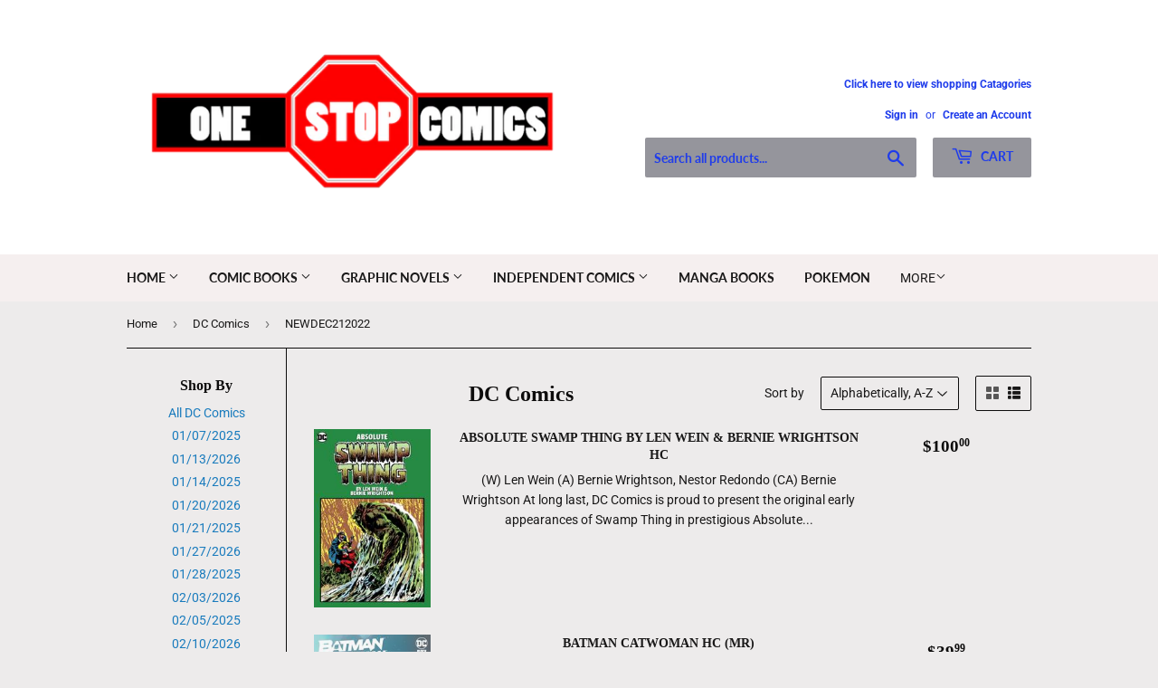

--- FILE ---
content_type: text/html; charset=utf-8
request_url: https://one-stop-comics.myshopify.com/collections/dc-comics/newdec212022
body_size: 34997
content:
<!doctype html>
<html class="no-touch no-js">
<head>
  <script>(function(H){H.className=H.className.replace(/\bno-js\b/,'js')})(document.documentElement)</script>
  <!-- Basic page needs ================================================== -->
  <meta charset="utf-8">
  <meta http-equiv="X-UA-Compatible" content="IE=edge,chrome=1">

  
  <link rel="shortcut icon" href="//one-stop-comics.myshopify.com/cdn/shop/files/ONE_STOP_LOGO_32x32.png?v=1614815345" type="image/png" />
  

  <!-- Title and description ================================================== -->
  <title>
  DC Comics &ndash; Tagged &quot;NEWDEC212022&quot; &ndash; One Stop Comics
  </title>

  

  <!-- Product meta ================================================== -->
  <!-- /snippets/social-meta-tags.liquid -->




<meta property="og:site_name" content="One Stop Comics">
<meta property="og:url" content="https://one-stop-comics.myshopify.com/collections/dc-comics/newdec212022">
<meta property="og:title" content="DC Comics">
<meta property="og:type" content="product.group">
<meta property="og:description" content="comics,comicbook,marvel,dc,dark horse,idw,graphic novel,mycomicshop,">

<meta property="og:image" content="http://one-stop-comics.myshopify.com/cdn/shop/collections/dc_logo_1200x1200.png?v=1588868801">
<meta property="og:image:secure_url" content="https://one-stop-comics.myshopify.com/cdn/shop/collections/dc_logo_1200x1200.png?v=1588868801">


<meta name="twitter:card" content="summary_large_image">
<meta name="twitter:title" content="DC Comics">
<meta name="twitter:description" content="comics,comicbook,marvel,dc,dark horse,idw,graphic novel,mycomicshop,">


  <!-- Helpers ================================================== -->
  <link rel="canonical" href="https://one-stop-comics.myshopify.com/collections/dc-comics/newdec212022">
  <meta name="viewport" content="width=device-width,initial-scale=1">

  <!-- CSS ================================================== -->
  <link href="//one-stop-comics.myshopify.com/cdn/shop/t/10/assets/theme.scss.css?v=160012374786115118681768776825" rel="stylesheet" type="text/css" media="all" />

  <!-- Header hook for plugins ================================================== -->
  <script>window.performance && window.performance.mark && window.performance.mark('shopify.content_for_header.start');</script><meta id="shopify-digital-wallet" name="shopify-digital-wallet" content="/13672545/digital_wallets/dialog">
<meta name="shopify-checkout-api-token" content="19372e4ff5f69e9dc65ac66f6e25054e">
<meta id="in-context-paypal-metadata" data-shop-id="13672545" data-venmo-supported="false" data-environment="production" data-locale="en_US" data-paypal-v4="true" data-currency="USD">
<link rel="alternate" type="application/atom+xml" title="Feed" href="/collections/dc-comics/newdec212022.atom" />
<link rel="next" href="/collections/dc-comics/newdec212022?page=2">
<link rel="alternate" type="application/json+oembed" href="https://one-stop-comics.myshopify.com/collections/dc-comics/newdec212022.oembed">
<script async="async" src="/checkouts/internal/preloads.js?locale=en-US"></script>
<link rel="preconnect" href="https://shop.app" crossorigin="anonymous">
<script async="async" src="https://shop.app/checkouts/internal/preloads.js?locale=en-US&shop_id=13672545" crossorigin="anonymous"></script>
<script id="apple-pay-shop-capabilities" type="application/json">{"shopId":13672545,"countryCode":"US","currencyCode":"USD","merchantCapabilities":["supports3DS"],"merchantId":"gid:\/\/shopify\/Shop\/13672545","merchantName":"One Stop Comics","requiredBillingContactFields":["postalAddress","email","phone"],"requiredShippingContactFields":["postalAddress","email","phone"],"shippingType":"shipping","supportedNetworks":["visa","masterCard","amex","discover","elo","jcb"],"total":{"type":"pending","label":"One Stop Comics","amount":"1.00"},"shopifyPaymentsEnabled":true,"supportsSubscriptions":true}</script>
<script id="shopify-features" type="application/json">{"accessToken":"19372e4ff5f69e9dc65ac66f6e25054e","betas":["rich-media-storefront-analytics"],"domain":"one-stop-comics.myshopify.com","predictiveSearch":true,"shopId":13672545,"locale":"en"}</script>
<script>var Shopify = Shopify || {};
Shopify.shop = "one-stop-comics.myshopify.com";
Shopify.locale = "en";
Shopify.currency = {"active":"USD","rate":"1.0"};
Shopify.country = "US";
Shopify.theme = {"name":"Supply","id":81799348303,"schema_name":"Supply","schema_version":"8.9.20","theme_store_id":679,"role":"main"};
Shopify.theme.handle = "null";
Shopify.theme.style = {"id":null,"handle":null};
Shopify.cdnHost = "one-stop-comics.myshopify.com/cdn";
Shopify.routes = Shopify.routes || {};
Shopify.routes.root = "/";</script>
<script type="module">!function(o){(o.Shopify=o.Shopify||{}).modules=!0}(window);</script>
<script>!function(o){function n(){var o=[];function n(){o.push(Array.prototype.slice.apply(arguments))}return n.q=o,n}var t=o.Shopify=o.Shopify||{};t.loadFeatures=n(),t.autoloadFeatures=n()}(window);</script>
<script>
  window.ShopifyPay = window.ShopifyPay || {};
  window.ShopifyPay.apiHost = "shop.app\/pay";
  window.ShopifyPay.redirectState = null;
</script>
<script id="shop-js-analytics" type="application/json">{"pageType":"collection"}</script>
<script defer="defer" async type="module" src="//one-stop-comics.myshopify.com/cdn/shopifycloud/shop-js/modules/v2/client.init-shop-cart-sync_BdyHc3Nr.en.esm.js"></script>
<script defer="defer" async type="module" src="//one-stop-comics.myshopify.com/cdn/shopifycloud/shop-js/modules/v2/chunk.common_Daul8nwZ.esm.js"></script>
<script type="module">
  await import("//one-stop-comics.myshopify.com/cdn/shopifycloud/shop-js/modules/v2/client.init-shop-cart-sync_BdyHc3Nr.en.esm.js");
await import("//one-stop-comics.myshopify.com/cdn/shopifycloud/shop-js/modules/v2/chunk.common_Daul8nwZ.esm.js");

  window.Shopify.SignInWithShop?.initShopCartSync?.({"fedCMEnabled":true,"windoidEnabled":true});

</script>
<script>
  window.Shopify = window.Shopify || {};
  if (!window.Shopify.featureAssets) window.Shopify.featureAssets = {};
  window.Shopify.featureAssets['shop-js'] = {"shop-cart-sync":["modules/v2/client.shop-cart-sync_QYOiDySF.en.esm.js","modules/v2/chunk.common_Daul8nwZ.esm.js"],"init-fed-cm":["modules/v2/client.init-fed-cm_DchLp9rc.en.esm.js","modules/v2/chunk.common_Daul8nwZ.esm.js"],"shop-button":["modules/v2/client.shop-button_OV7bAJc5.en.esm.js","modules/v2/chunk.common_Daul8nwZ.esm.js"],"init-windoid":["modules/v2/client.init-windoid_DwxFKQ8e.en.esm.js","modules/v2/chunk.common_Daul8nwZ.esm.js"],"shop-cash-offers":["modules/v2/client.shop-cash-offers_DWtL6Bq3.en.esm.js","modules/v2/chunk.common_Daul8nwZ.esm.js","modules/v2/chunk.modal_CQq8HTM6.esm.js"],"shop-toast-manager":["modules/v2/client.shop-toast-manager_CX9r1SjA.en.esm.js","modules/v2/chunk.common_Daul8nwZ.esm.js"],"init-shop-email-lookup-coordinator":["modules/v2/client.init-shop-email-lookup-coordinator_UhKnw74l.en.esm.js","modules/v2/chunk.common_Daul8nwZ.esm.js"],"pay-button":["modules/v2/client.pay-button_DzxNnLDY.en.esm.js","modules/v2/chunk.common_Daul8nwZ.esm.js"],"avatar":["modules/v2/client.avatar_BTnouDA3.en.esm.js"],"init-shop-cart-sync":["modules/v2/client.init-shop-cart-sync_BdyHc3Nr.en.esm.js","modules/v2/chunk.common_Daul8nwZ.esm.js"],"shop-login-button":["modules/v2/client.shop-login-button_D8B466_1.en.esm.js","modules/v2/chunk.common_Daul8nwZ.esm.js","modules/v2/chunk.modal_CQq8HTM6.esm.js"],"init-customer-accounts-sign-up":["modules/v2/client.init-customer-accounts-sign-up_C8fpPm4i.en.esm.js","modules/v2/client.shop-login-button_D8B466_1.en.esm.js","modules/v2/chunk.common_Daul8nwZ.esm.js","modules/v2/chunk.modal_CQq8HTM6.esm.js"],"init-shop-for-new-customer-accounts":["modules/v2/client.init-shop-for-new-customer-accounts_CVTO0Ztu.en.esm.js","modules/v2/client.shop-login-button_D8B466_1.en.esm.js","modules/v2/chunk.common_Daul8nwZ.esm.js","modules/v2/chunk.modal_CQq8HTM6.esm.js"],"init-customer-accounts":["modules/v2/client.init-customer-accounts_dRgKMfrE.en.esm.js","modules/v2/client.shop-login-button_D8B466_1.en.esm.js","modules/v2/chunk.common_Daul8nwZ.esm.js","modules/v2/chunk.modal_CQq8HTM6.esm.js"],"shop-follow-button":["modules/v2/client.shop-follow-button_CkZpjEct.en.esm.js","modules/v2/chunk.common_Daul8nwZ.esm.js","modules/v2/chunk.modal_CQq8HTM6.esm.js"],"lead-capture":["modules/v2/client.lead-capture_BntHBhfp.en.esm.js","modules/v2/chunk.common_Daul8nwZ.esm.js","modules/v2/chunk.modal_CQq8HTM6.esm.js"],"checkout-modal":["modules/v2/client.checkout-modal_CfxcYbTm.en.esm.js","modules/v2/chunk.common_Daul8nwZ.esm.js","modules/v2/chunk.modal_CQq8HTM6.esm.js"],"shop-login":["modules/v2/client.shop-login_Da4GZ2H6.en.esm.js","modules/v2/chunk.common_Daul8nwZ.esm.js","modules/v2/chunk.modal_CQq8HTM6.esm.js"],"payment-terms":["modules/v2/client.payment-terms_MV4M3zvL.en.esm.js","modules/v2/chunk.common_Daul8nwZ.esm.js","modules/v2/chunk.modal_CQq8HTM6.esm.js"]};
</script>
<script id="__st">var __st={"a":13672545,"offset":-21600,"reqid":"35cef3ff-634b-41db-8842-cc6e471cce16-1768952605","pageurl":"one-stop-comics.myshopify.com\/collections\/dc-comics\/newdec212022","u":"9ba4a5e3bc79","p":"collection","rtyp":"collection","rid":168670560335};</script>
<script>window.ShopifyPaypalV4VisibilityTracking = true;</script>
<script id="captcha-bootstrap">!function(){'use strict';const t='contact',e='account',n='new_comment',o=[[t,t],['blogs',n],['comments',n],[t,'customer']],c=[[e,'customer_login'],[e,'guest_login'],[e,'recover_customer_password'],[e,'create_customer']],r=t=>t.map((([t,e])=>`form[action*='/${t}']:not([data-nocaptcha='true']) input[name='form_type'][value='${e}']`)).join(','),a=t=>()=>t?[...document.querySelectorAll(t)].map((t=>t.form)):[];function s(){const t=[...o],e=r(t);return a(e)}const i='password',u='form_key',d=['recaptcha-v3-token','g-recaptcha-response','h-captcha-response',i],f=()=>{try{return window.sessionStorage}catch{return}},m='__shopify_v',_=t=>t.elements[u];function p(t,e,n=!1){try{const o=window.sessionStorage,c=JSON.parse(o.getItem(e)),{data:r}=function(t){const{data:e,action:n}=t;return t[m]||n?{data:e,action:n}:{data:t,action:n}}(c);for(const[e,n]of Object.entries(r))t.elements[e]&&(t.elements[e].value=n);n&&o.removeItem(e)}catch(o){console.error('form repopulation failed',{error:o})}}const l='form_type',E='cptcha';function T(t){t.dataset[E]=!0}const w=window,h=w.document,L='Shopify',v='ce_forms',y='captcha';let A=!1;((t,e)=>{const n=(g='f06e6c50-85a8-45c8-87d0-21a2b65856fe',I='https://cdn.shopify.com/shopifycloud/storefront-forms-hcaptcha/ce_storefront_forms_captcha_hcaptcha.v1.5.2.iife.js',D={infoText:'Protected by hCaptcha',privacyText:'Privacy',termsText:'Terms'},(t,e,n)=>{const o=w[L][v],c=o.bindForm;if(c)return c(t,g,e,D).then(n);var r;o.q.push([[t,g,e,D],n]),r=I,A||(h.body.append(Object.assign(h.createElement('script'),{id:'captcha-provider',async:!0,src:r})),A=!0)});var g,I,D;w[L]=w[L]||{},w[L][v]=w[L][v]||{},w[L][v].q=[],w[L][y]=w[L][y]||{},w[L][y].protect=function(t,e){n(t,void 0,e),T(t)},Object.freeze(w[L][y]),function(t,e,n,w,h,L){const[v,y,A,g]=function(t,e,n){const i=e?o:[],u=t?c:[],d=[...i,...u],f=r(d),m=r(i),_=r(d.filter((([t,e])=>n.includes(e))));return[a(f),a(m),a(_),s()]}(w,h,L),I=t=>{const e=t.target;return e instanceof HTMLFormElement?e:e&&e.form},D=t=>v().includes(t);t.addEventListener('submit',(t=>{const e=I(t);if(!e)return;const n=D(e)&&!e.dataset.hcaptchaBound&&!e.dataset.recaptchaBound,o=_(e),c=g().includes(e)&&(!o||!o.value);(n||c)&&t.preventDefault(),c&&!n&&(function(t){try{if(!f())return;!function(t){const e=f();if(!e)return;const n=_(t);if(!n)return;const o=n.value;o&&e.removeItem(o)}(t);const e=Array.from(Array(32),(()=>Math.random().toString(36)[2])).join('');!function(t,e){_(t)||t.append(Object.assign(document.createElement('input'),{type:'hidden',name:u})),t.elements[u].value=e}(t,e),function(t,e){const n=f();if(!n)return;const o=[...t.querySelectorAll(`input[type='${i}']`)].map((({name:t})=>t)),c=[...d,...o],r={};for(const[a,s]of new FormData(t).entries())c.includes(a)||(r[a]=s);n.setItem(e,JSON.stringify({[m]:1,action:t.action,data:r}))}(t,e)}catch(e){console.error('failed to persist form',e)}}(e),e.submit())}));const S=(t,e)=>{t&&!t.dataset[E]&&(n(t,e.some((e=>e===t))),T(t))};for(const o of['focusin','change'])t.addEventListener(o,(t=>{const e=I(t);D(e)&&S(e,y())}));const B=e.get('form_key'),M=e.get(l),P=B&&M;t.addEventListener('DOMContentLoaded',(()=>{const t=y();if(P)for(const e of t)e.elements[l].value===M&&p(e,B);[...new Set([...A(),...v().filter((t=>'true'===t.dataset.shopifyCaptcha))])].forEach((e=>S(e,t)))}))}(h,new URLSearchParams(w.location.search),n,t,e,['guest_login'])})(!0,!0)}();</script>
<script integrity="sha256-4kQ18oKyAcykRKYeNunJcIwy7WH5gtpwJnB7kiuLZ1E=" data-source-attribution="shopify.loadfeatures" defer="defer" src="//one-stop-comics.myshopify.com/cdn/shopifycloud/storefront/assets/storefront/load_feature-a0a9edcb.js" crossorigin="anonymous"></script>
<script crossorigin="anonymous" defer="defer" src="//one-stop-comics.myshopify.com/cdn/shopifycloud/storefront/assets/shopify_pay/storefront-65b4c6d7.js?v=20250812"></script>
<script data-source-attribution="shopify.dynamic_checkout.dynamic.init">var Shopify=Shopify||{};Shopify.PaymentButton=Shopify.PaymentButton||{isStorefrontPortableWallets:!0,init:function(){window.Shopify.PaymentButton.init=function(){};var t=document.createElement("script");t.src="https://one-stop-comics.myshopify.com/cdn/shopifycloud/portable-wallets/latest/portable-wallets.en.js",t.type="module",document.head.appendChild(t)}};
</script>
<script data-source-attribution="shopify.dynamic_checkout.buyer_consent">
  function portableWalletsHideBuyerConsent(e){var t=document.getElementById("shopify-buyer-consent"),n=document.getElementById("shopify-subscription-policy-button");t&&n&&(t.classList.add("hidden"),t.setAttribute("aria-hidden","true"),n.removeEventListener("click",e))}function portableWalletsShowBuyerConsent(e){var t=document.getElementById("shopify-buyer-consent"),n=document.getElementById("shopify-subscription-policy-button");t&&n&&(t.classList.remove("hidden"),t.removeAttribute("aria-hidden"),n.addEventListener("click",e))}window.Shopify?.PaymentButton&&(window.Shopify.PaymentButton.hideBuyerConsent=portableWalletsHideBuyerConsent,window.Shopify.PaymentButton.showBuyerConsent=portableWalletsShowBuyerConsent);
</script>
<script data-source-attribution="shopify.dynamic_checkout.cart.bootstrap">document.addEventListener("DOMContentLoaded",(function(){function t(){return document.querySelector("shopify-accelerated-checkout-cart, shopify-accelerated-checkout")}if(t())Shopify.PaymentButton.init();else{new MutationObserver((function(e,n){t()&&(Shopify.PaymentButton.init(),n.disconnect())})).observe(document.body,{childList:!0,subtree:!0})}}));
</script>
<link id="shopify-accelerated-checkout-styles" rel="stylesheet" media="screen" href="https://one-stop-comics.myshopify.com/cdn/shopifycloud/portable-wallets/latest/accelerated-checkout-backwards-compat.css" crossorigin="anonymous">
<style id="shopify-accelerated-checkout-cart">
        #shopify-buyer-consent {
  margin-top: 1em;
  display: inline-block;
  width: 100%;
}

#shopify-buyer-consent.hidden {
  display: none;
}

#shopify-subscription-policy-button {
  background: none;
  border: none;
  padding: 0;
  text-decoration: underline;
  font-size: inherit;
  cursor: pointer;
}

#shopify-subscription-policy-button::before {
  box-shadow: none;
}

      </style>

<script>window.performance && window.performance.mark && window.performance.mark('shopify.content_for_header.end');</script>

  
  

  <script src="//one-stop-comics.myshopify.com/cdn/shop/t/10/assets/jquery-2.2.3.min.js?v=58211863146907186831588725328" type="text/javascript"></script>

  <script src="//one-stop-comics.myshopify.com/cdn/shop/t/10/assets/lazysizes.min.js?v=8147953233334221341588725329" async="async"></script>
  <script src="//one-stop-comics.myshopify.com/cdn/shop/t/10/assets/vendor.js?v=106177282645720727331588725331" defer="defer"></script>
  <script src="//one-stop-comics.myshopify.com/cdn/shop/t/10/assets/theme.js?v=104651861431369677821589765514" defer="defer"></script>


<link href="https://monorail-edge.shopifysvc.com" rel="dns-prefetch">
<script>(function(){if ("sendBeacon" in navigator && "performance" in window) {try {var session_token_from_headers = performance.getEntriesByType('navigation')[0].serverTiming.find(x => x.name == '_s').description;} catch {var session_token_from_headers = undefined;}var session_cookie_matches = document.cookie.match(/_shopify_s=([^;]*)/);var session_token_from_cookie = session_cookie_matches && session_cookie_matches.length === 2 ? session_cookie_matches[1] : "";var session_token = session_token_from_headers || session_token_from_cookie || "";function handle_abandonment_event(e) {var entries = performance.getEntries().filter(function(entry) {return /monorail-edge.shopifysvc.com/.test(entry.name);});if (!window.abandonment_tracked && entries.length === 0) {window.abandonment_tracked = true;var currentMs = Date.now();var navigation_start = performance.timing.navigationStart;var payload = {shop_id: 13672545,url: window.location.href,navigation_start,duration: currentMs - navigation_start,session_token,page_type: "collection"};window.navigator.sendBeacon("https://monorail-edge.shopifysvc.com/v1/produce", JSON.stringify({schema_id: "online_store_buyer_site_abandonment/1.1",payload: payload,metadata: {event_created_at_ms: currentMs,event_sent_at_ms: currentMs}}));}}window.addEventListener('pagehide', handle_abandonment_event);}}());</script>
<script id="web-pixels-manager-setup">(function e(e,d,r,n,o){if(void 0===o&&(o={}),!Boolean(null===(a=null===(i=window.Shopify)||void 0===i?void 0:i.analytics)||void 0===a?void 0:a.replayQueue)){var i,a;window.Shopify=window.Shopify||{};var t=window.Shopify;t.analytics=t.analytics||{};var s=t.analytics;s.replayQueue=[],s.publish=function(e,d,r){return s.replayQueue.push([e,d,r]),!0};try{self.performance.mark("wpm:start")}catch(e){}var l=function(){var e={modern:/Edge?\/(1{2}[4-9]|1[2-9]\d|[2-9]\d{2}|\d{4,})\.\d+(\.\d+|)|Firefox\/(1{2}[4-9]|1[2-9]\d|[2-9]\d{2}|\d{4,})\.\d+(\.\d+|)|Chrom(ium|e)\/(9{2}|\d{3,})\.\d+(\.\d+|)|(Maci|X1{2}).+ Version\/(15\.\d+|(1[6-9]|[2-9]\d|\d{3,})\.\d+)([,.]\d+|)( \(\w+\)|)( Mobile\/\w+|) Safari\/|Chrome.+OPR\/(9{2}|\d{3,})\.\d+\.\d+|(CPU[ +]OS|iPhone[ +]OS|CPU[ +]iPhone|CPU IPhone OS|CPU iPad OS)[ +]+(15[._]\d+|(1[6-9]|[2-9]\d|\d{3,})[._]\d+)([._]\d+|)|Android:?[ /-](13[3-9]|1[4-9]\d|[2-9]\d{2}|\d{4,})(\.\d+|)(\.\d+|)|Android.+Firefox\/(13[5-9]|1[4-9]\d|[2-9]\d{2}|\d{4,})\.\d+(\.\d+|)|Android.+Chrom(ium|e)\/(13[3-9]|1[4-9]\d|[2-9]\d{2}|\d{4,})\.\d+(\.\d+|)|SamsungBrowser\/([2-9]\d|\d{3,})\.\d+/,legacy:/Edge?\/(1[6-9]|[2-9]\d|\d{3,})\.\d+(\.\d+|)|Firefox\/(5[4-9]|[6-9]\d|\d{3,})\.\d+(\.\d+|)|Chrom(ium|e)\/(5[1-9]|[6-9]\d|\d{3,})\.\d+(\.\d+|)([\d.]+$|.*Safari\/(?![\d.]+ Edge\/[\d.]+$))|(Maci|X1{2}).+ Version\/(10\.\d+|(1[1-9]|[2-9]\d|\d{3,})\.\d+)([,.]\d+|)( \(\w+\)|)( Mobile\/\w+|) Safari\/|Chrome.+OPR\/(3[89]|[4-9]\d|\d{3,})\.\d+\.\d+|(CPU[ +]OS|iPhone[ +]OS|CPU[ +]iPhone|CPU IPhone OS|CPU iPad OS)[ +]+(10[._]\d+|(1[1-9]|[2-9]\d|\d{3,})[._]\d+)([._]\d+|)|Android:?[ /-](13[3-9]|1[4-9]\d|[2-9]\d{2}|\d{4,})(\.\d+|)(\.\d+|)|Mobile Safari.+OPR\/([89]\d|\d{3,})\.\d+\.\d+|Android.+Firefox\/(13[5-9]|1[4-9]\d|[2-9]\d{2}|\d{4,})\.\d+(\.\d+|)|Android.+Chrom(ium|e)\/(13[3-9]|1[4-9]\d|[2-9]\d{2}|\d{4,})\.\d+(\.\d+|)|Android.+(UC? ?Browser|UCWEB|U3)[ /]?(15\.([5-9]|\d{2,})|(1[6-9]|[2-9]\d|\d{3,})\.\d+)\.\d+|SamsungBrowser\/(5\.\d+|([6-9]|\d{2,})\.\d+)|Android.+MQ{2}Browser\/(14(\.(9|\d{2,})|)|(1[5-9]|[2-9]\d|\d{3,})(\.\d+|))(\.\d+|)|K[Aa][Ii]OS\/(3\.\d+|([4-9]|\d{2,})\.\d+)(\.\d+|)/},d=e.modern,r=e.legacy,n=navigator.userAgent;return n.match(d)?"modern":n.match(r)?"legacy":"unknown"}(),u="modern"===l?"modern":"legacy",c=(null!=n?n:{modern:"",legacy:""})[u],f=function(e){return[e.baseUrl,"/wpm","/b",e.hashVersion,"modern"===e.buildTarget?"m":"l",".js"].join("")}({baseUrl:d,hashVersion:r,buildTarget:u}),m=function(e){var d=e.version,r=e.bundleTarget,n=e.surface,o=e.pageUrl,i=e.monorailEndpoint;return{emit:function(e){var a=e.status,t=e.errorMsg,s=(new Date).getTime(),l=JSON.stringify({metadata:{event_sent_at_ms:s},events:[{schema_id:"web_pixels_manager_load/3.1",payload:{version:d,bundle_target:r,page_url:o,status:a,surface:n,error_msg:t},metadata:{event_created_at_ms:s}}]});if(!i)return console&&console.warn&&console.warn("[Web Pixels Manager] No Monorail endpoint provided, skipping logging."),!1;try{return self.navigator.sendBeacon.bind(self.navigator)(i,l)}catch(e){}var u=new XMLHttpRequest;try{return u.open("POST",i,!0),u.setRequestHeader("Content-Type","text/plain"),u.send(l),!0}catch(e){return console&&console.warn&&console.warn("[Web Pixels Manager] Got an unhandled error while logging to Monorail."),!1}}}}({version:r,bundleTarget:l,surface:e.surface,pageUrl:self.location.href,monorailEndpoint:e.monorailEndpoint});try{o.browserTarget=l,function(e){var d=e.src,r=e.async,n=void 0===r||r,o=e.onload,i=e.onerror,a=e.sri,t=e.scriptDataAttributes,s=void 0===t?{}:t,l=document.createElement("script"),u=document.querySelector("head"),c=document.querySelector("body");if(l.async=n,l.src=d,a&&(l.integrity=a,l.crossOrigin="anonymous"),s)for(var f in s)if(Object.prototype.hasOwnProperty.call(s,f))try{l.dataset[f]=s[f]}catch(e){}if(o&&l.addEventListener("load",o),i&&l.addEventListener("error",i),u)u.appendChild(l);else{if(!c)throw new Error("Did not find a head or body element to append the script");c.appendChild(l)}}({src:f,async:!0,onload:function(){if(!function(){var e,d;return Boolean(null===(d=null===(e=window.Shopify)||void 0===e?void 0:e.analytics)||void 0===d?void 0:d.initialized)}()){var d=window.webPixelsManager.init(e)||void 0;if(d){var r=window.Shopify.analytics;r.replayQueue.forEach((function(e){var r=e[0],n=e[1],o=e[2];d.publishCustomEvent(r,n,o)})),r.replayQueue=[],r.publish=d.publishCustomEvent,r.visitor=d.visitor,r.initialized=!0}}},onerror:function(){return m.emit({status:"failed",errorMsg:"".concat(f," has failed to load")})},sri:function(e){var d=/^sha384-[A-Za-z0-9+/=]+$/;return"string"==typeof e&&d.test(e)}(c)?c:"",scriptDataAttributes:o}),m.emit({status:"loading"})}catch(e){m.emit({status:"failed",errorMsg:(null==e?void 0:e.message)||"Unknown error"})}}})({shopId: 13672545,storefrontBaseUrl: "https://one-stop-comics.myshopify.com",extensionsBaseUrl: "https://extensions.shopifycdn.com/cdn/shopifycloud/web-pixels-manager",monorailEndpoint: "https://monorail-edge.shopifysvc.com/unstable/produce_batch",surface: "storefront-renderer",enabledBetaFlags: ["2dca8a86"],webPixelsConfigList: [{"id":"shopify-app-pixel","configuration":"{}","eventPayloadVersion":"v1","runtimeContext":"STRICT","scriptVersion":"0450","apiClientId":"shopify-pixel","type":"APP","privacyPurposes":["ANALYTICS","MARKETING"]},{"id":"shopify-custom-pixel","eventPayloadVersion":"v1","runtimeContext":"LAX","scriptVersion":"0450","apiClientId":"shopify-pixel","type":"CUSTOM","privacyPurposes":["ANALYTICS","MARKETING"]}],isMerchantRequest: false,initData: {"shop":{"name":"One Stop Comics","paymentSettings":{"currencyCode":"USD"},"myshopifyDomain":"one-stop-comics.myshopify.com","countryCode":"US","storefrontUrl":"https:\/\/one-stop-comics.myshopify.com"},"customer":null,"cart":null,"checkout":null,"productVariants":[],"purchasingCompany":null},},"https://one-stop-comics.myshopify.com/cdn","fcfee988w5aeb613cpc8e4bc33m6693e112",{"modern":"","legacy":""},{"shopId":"13672545","storefrontBaseUrl":"https:\/\/one-stop-comics.myshopify.com","extensionBaseUrl":"https:\/\/extensions.shopifycdn.com\/cdn\/shopifycloud\/web-pixels-manager","surface":"storefront-renderer","enabledBetaFlags":"[\"2dca8a86\"]","isMerchantRequest":"false","hashVersion":"fcfee988w5aeb613cpc8e4bc33m6693e112","publish":"custom","events":"[[\"page_viewed\",{}],[\"collection_viewed\",{\"collection\":{\"id\":\"168670560335\",\"title\":\"DC Comics\",\"productVariants\":[{\"price\":{\"amount\":100.0,\"currencyCode\":\"USD\"},\"product\":{\"title\":\"ABSOLUTE SWAMP THING BY LEN WEIN \u0026 BERNIE WRIGHTSON HC\",\"vendor\":\"DC COMICS\",\"id\":\"6924855509071\",\"untranslatedTitle\":\"ABSOLUTE SWAMP THING BY LEN WEIN \u0026 BERNIE WRIGHTSON HC\",\"url\":\"\/products\/absolute-swamp-thing-by-len-wein-bernie-wrightson-hc\",\"type\":\"Graphic Novels\/Trade Paperbacks\"},\"id\":\"40490436886607\",\"image\":{\"src\":\"\/\/one-stop-comics.myshopify.com\/cdn\/shop\/products\/0322DC173.jpg?v=1671207430\"},\"sku\":\"0322DC173\",\"title\":\"Default Title\",\"untranslatedTitle\":\"Default Title\"},{\"price\":{\"amount\":39.99,\"currencyCode\":\"USD\"},\"product\":{\"title\":\"BATMAN CATWOMAN HC (MR)\",\"vendor\":\"DC COMICS\",\"id\":\"6924855574607\",\"untranslatedTitle\":\"BATMAN CATWOMAN HC (MR)\",\"url\":\"\/products\/batman-catwoman-hc-mr\",\"type\":\"Graphic Novels\/Trade Paperbacks\"},\"id\":\"40490436952143\",\"image\":{\"src\":\"\/\/one-stop-comics.myshopify.com\/cdn\/shop\/products\/0922DC133.jpg?v=1671207620\"},\"sku\":\"0922DC133\",\"title\":\"Default Title\",\"untranslatedTitle\":\"Default Title\"},{\"price\":{\"amount\":29.99,\"currencyCode\":\"USD\"},\"product\":{\"title\":\"BATMAN KILLING TIME HC\",\"vendor\":\"DC COMICS\",\"id\":\"6924855607375\",\"untranslatedTitle\":\"BATMAN KILLING TIME HC\",\"url\":\"\/products\/batman-killing-time-hc\",\"type\":\"Graphic Novels\/Trade Paperbacks\"},\"id\":\"40490436984911\",\"image\":{\"src\":\"\/\/one-stop-comics.myshopify.com\/cdn\/shop\/products\/0922DC136.jpg?v=1671207685\"},\"sku\":\"0922DC136\",\"title\":\"Default Title\",\"untranslatedTitle\":\"Default Title\"},{\"price\":{\"amount\":3.99,\"currencyCode\":\"USD\"},\"product\":{\"title\":\"BATMAN SUPERMAN WORLDS FINEST #10 CVR A DAN MORA\",\"vendor\":\"DC COMICS\",\"id\":\"6861148291151\",\"untranslatedTitle\":\"BATMAN SUPERMAN WORLDS FINEST #10 CVR A DAN MORA\",\"url\":\"\/products\/batman-superman-worlds-finest-10-cvr-a-dan-mora\",\"type\":\"Comics\"},\"id\":\"40301238714447\",\"image\":{\"src\":\"\/\/one-stop-comics.myshopify.com\/cdn\/shop\/products\/1022DC055.jpg?v=1671207744\"},\"sku\":\"1022DC055\",\"title\":\"Default Title\",\"untranslatedTitle\":\"Default Title\"},{\"price\":{\"amount\":4.99,\"currencyCode\":\"USD\"},\"product\":{\"title\":\"BATMAN SUPERMAN WORLDS FINEST #10 CVR B DAN SCHOENING CARD STOCK VAR\",\"vendor\":\"DC COMICS\",\"id\":\"6861148323919\",\"untranslatedTitle\":\"BATMAN SUPERMAN WORLDS FINEST #10 CVR B DAN SCHOENING CARD STOCK VAR\",\"url\":\"\/products\/batman-superman-worlds-finest-10-cvr-b-dan-schoening-card-stock-var\",\"type\":\"Comics\"},\"id\":\"40301238747215\",\"image\":{\"src\":\"\/\/one-stop-comics.myshopify.com\/cdn\/shop\/products\/1022DC056.jpg?v=1671207797\"},\"sku\":\"1022DC056\",\"title\":\"Default Title\",\"untranslatedTitle\":\"Default Title\"},{\"price\":{\"amount\":4.99,\"currencyCode\":\"USD\"},\"product\":{\"title\":\"BATMAN SUPERMAN WORLDS FINEST #10 CVR C DAN MORA MCCARTNEY HOLIDAY CARD STOCK VAR\",\"vendor\":\"DC COMICS\",\"id\":\"6924855672911\",\"untranslatedTitle\":\"BATMAN SUPERMAN WORLDS FINEST #10 CVR C DAN MORA MCCARTNEY HOLIDAY CARD STOCK VAR\",\"url\":\"\/products\/batman-superman-worlds-finest-10-cvr-c-dan-mora-mccartney-holiday-card-stock-var\",\"type\":\"Comics\"},\"id\":\"40490437050447\",\"image\":{\"src\":\"\/\/one-stop-comics.myshopify.com\/cdn\/shop\/products\/1022DC057.jpg?v=1671207855\"},\"sku\":\"1022DC057\",\"title\":\"Default Title\",\"untranslatedTitle\":\"Default Title\"},{\"price\":{\"amount\":19.99,\"currencyCode\":\"USD\"},\"product\":{\"title\":\"BATMAN SUPERMAN WORLDS FINEST #10 CVR D INC 1:25 BRANDON PETERSON CARD STOCK VAR\",\"vendor\":\"DC COMICS\",\"id\":\"6861148389455\",\"untranslatedTitle\":\"BATMAN SUPERMAN WORLDS FINEST #10 CVR D INC 1:25 BRANDON PETERSON CARD STOCK VAR\",\"url\":\"\/products\/batman-superman-worlds-finest-10-cvr-d-inc-1-25-brandon-peterson-card-stock-var\",\"type\":\"Comics\"},\"id\":\"40301238812751\",\"image\":{\"src\":\"\/\/one-stop-comics.myshopify.com\/cdn\/shop\/products\/1022DC058.jpg?v=1671208772\"},\"sku\":\"1022DC058\",\"title\":\"Default Title\",\"untranslatedTitle\":\"Default Title\"},{\"price\":{\"amount\":7.99,\"currencyCode\":\"USD\"},\"product\":{\"title\":\"BATMAN URBAN LEGENDS #22 CVR A JAMAL CAMPBELL\",\"vendor\":\"DC COMICS\",\"id\":\"6924855771215\",\"untranslatedTitle\":\"BATMAN URBAN LEGENDS #22 CVR A JAMAL CAMPBELL\",\"url\":\"\/products\/batman-urban-legends-22-cvr-a-jamal-campbell\",\"type\":\"Comics\"},\"id\":\"40490437148751\",\"image\":{\"src\":\"\/\/one-stop-comics.myshopify.com\/cdn\/shop\/products\/0922DC170.jpg?v=1671207974\"},\"sku\":\"0922DC170\",\"title\":\"Default Title\",\"untranslatedTitle\":\"Default Title\"},{\"price\":{\"amount\":7.99,\"currencyCode\":\"USD\"},\"product\":{\"title\":\"BATMAN URBAN LEGENDS #22 CVR B TRAVIS MERCER VAR\",\"vendor\":\"DC COMICS\",\"id\":\"6924855803983\",\"untranslatedTitle\":\"BATMAN URBAN LEGENDS #22 CVR B TRAVIS MERCER VAR\",\"url\":\"\/products\/batman-urban-legends-22-cvr-b-travis-mercer-var\",\"type\":\"Comics\"},\"id\":\"40490437181519\",\"image\":{\"src\":\"\/\/one-stop-comics.myshopify.com\/cdn\/shop\/products\/0922DC171.jpg?v=1671208017\"},\"sku\":\"0922DC171\",\"title\":\"Default Title\",\"untranslatedTitle\":\"Default Title\"},{\"price\":{\"amount\":7.99,\"currencyCode\":\"USD\"},\"product\":{\"title\":\"BATMAN URBAN LEGENDS #22 CVR C HAYDEN SHERMAN VAR\",\"vendor\":\"DC COMICS\",\"id\":\"6924855836751\",\"untranslatedTitle\":\"BATMAN URBAN LEGENDS #22 CVR C HAYDEN SHERMAN VAR\",\"url\":\"\/products\/batman-urban-legends-22-cvr-c-hayden-sherman-var\",\"type\":\"Comics\"},\"id\":\"40490437214287\",\"image\":{\"src\":\"\/\/one-stop-comics.myshopify.com\/cdn\/shop\/products\/0922DC172.jpg?v=1671208060\"},\"sku\":\"0922DC172\",\"title\":\"Default Title\",\"untranslatedTitle\":\"Default Title\"},{\"price\":{\"amount\":5.99,\"currencyCode\":\"USD\"},\"product\":{\"title\":\"BATMAN VS ROBIN #4 (OF 5) CVR A MAHMUD ASRAR\",\"vendor\":\"DC COMICS\",\"id\":\"6861148651599\",\"untranslatedTitle\":\"BATMAN VS ROBIN #4 (OF 5) CVR A MAHMUD ASRAR\",\"url\":\"\/products\/batman-vs-robin-4-of-5-cvr-a-mahmud-asrar\",\"type\":\"Comics\"},\"id\":\"40301239074895\",\"image\":{\"src\":\"\/\/one-stop-comics.myshopify.com\/cdn\/shop\/products\/1022DC025.jpg?v=1671208123\"},\"sku\":\"1022DC025\",\"title\":\"Default Title\",\"untranslatedTitle\":\"Default Title\"},{\"price\":{\"amount\":6.99,\"currencyCode\":\"USD\"},\"product\":{\"title\":\"BATMAN VS ROBIN #4 (OF 5) CVR B SIMONE DI MEO CARD STOCK VAR\",\"vendor\":\"DC COMICS\",\"id\":\"6861148684367\",\"untranslatedTitle\":\"BATMAN VS ROBIN #4 (OF 5) CVR B SIMONE DI MEO CARD STOCK VAR\",\"url\":\"\/products\/batman-vs-robin-4-of-5-cvr-b-simone-di-meo-card-stock-var\",\"type\":\"Comics\"},\"id\":\"40301239107663\",\"image\":{\"src\":\"\/\/one-stop-comics.myshopify.com\/cdn\/shop\/products\/1022DC026.jpg?v=1671208165\"},\"sku\":\"1022DC026\",\"title\":\"Default Title\",\"untranslatedTitle\":\"Default Title\"},{\"price\":{\"amount\":6.99,\"currencyCode\":\"USD\"},\"product\":{\"title\":\"BATMAN VS ROBIN #4 (OF 5) CVR C SWEENEY BOO CARD STOCK VAR\",\"vendor\":\"DC COMICS\",\"id\":\"6861148717135\",\"untranslatedTitle\":\"BATMAN VS ROBIN #4 (OF 5) CVR C SWEENEY BOO CARD STOCK VAR\",\"url\":\"\/products\/batman-vs-robin-4-of-5-cvr-c-sweeney-boo-card-stock-var\",\"type\":\"Comics\"},\"id\":\"40301239140431\",\"image\":{\"src\":\"\/\/one-stop-comics.myshopify.com\/cdn\/shop\/products\/1022DC027.jpg?v=1671208214\"},\"sku\":\"1022DC027\",\"title\":\"Default Title\",\"untranslatedTitle\":\"Default Title\"},{\"price\":{\"amount\":19.99,\"currencyCode\":\"USD\"},\"product\":{\"title\":\"BATMAN VS ROBIN #4 (OF 5) CVR D INC 1:25 JOHN GIANG ERA CARD STOCK VAR\",\"vendor\":\"DC COMICS\",\"id\":\"6861148815439\",\"untranslatedTitle\":\"BATMAN VS ROBIN #4 (OF 5) CVR D INC 1:25 JOHN GIANG ERA CARD STOCK VAR\",\"url\":\"\/products\/batman-vs-robin-4-of-5-cvr-d-inc-1-25-john-giang-era-card-stock-var\",\"type\":\"Comics\"},\"id\":\"40301239238735\",\"image\":{\"src\":\"\/\/one-stop-comics.myshopify.com\/cdn\/shop\/products\/1022DC028.jpg?v=1671208830\"},\"sku\":\"1022DC028\",\"title\":\"Default Title\",\"untranslatedTitle\":\"Default Title\"},{\"price\":{\"amount\":5.99,\"currencyCode\":\"USD\"},\"product\":{\"title\":\"CATWOMAN #50 CVR A JEFF DEKAL\",\"vendor\":\"DC COMICS\",\"id\":\"6861149503567\",\"untranslatedTitle\":\"CATWOMAN #50 CVR A JEFF DEKAL\",\"url\":\"\/products\/catwoman-50-cvr-a-jeff-dekal\",\"type\":\"Comics\"},\"id\":\"40301239926863\",\"image\":{\"src\":\"\/\/one-stop-comics.myshopify.com\/cdn\/shop\/products\/1022DC030.jpg?v=1671208351\"},\"sku\":\"1022DC030\",\"title\":\"Default Title\",\"untranslatedTitle\":\"Default Title\"},{\"price\":{\"amount\":6.99,\"currencyCode\":\"USD\"},\"product\":{\"title\":\"CATWOMAN #50 CVR B SOZOMAIKA CARD STOCK VAR\",\"vendor\":\"DC COMICS\",\"id\":\"6861149536335\",\"untranslatedTitle\":\"CATWOMAN #50 CVR B SOZOMAIKA CARD STOCK VAR\",\"url\":\"\/products\/catwoman-50-cvr-b-sozomaika-card-stock-var\",\"type\":\"Comics\"},\"id\":\"40301239959631\",\"image\":{\"src\":\"\/\/one-stop-comics.myshopify.com\/cdn\/shop\/products\/1022DC031.jpg?v=1671208386\"},\"sku\":\"1022DC031\",\"title\":\"Default Title\",\"untranslatedTitle\":\"Default Title\"},{\"price\":{\"amount\":6.99,\"currencyCode\":\"USD\"},\"product\":{\"title\":\"CATWOMAN #50 CVR C STJEPAN SEJIC CARD STOCK VAR\",\"vendor\":\"DC COMICS\",\"id\":\"6861149569103\",\"untranslatedTitle\":\"CATWOMAN #50 CVR C STJEPAN SEJIC CARD STOCK VAR\",\"url\":\"\/products\/catwoman-50-cvr-c-stjepan-sejic-card-stock-var\",\"type\":\"Comics\"},\"id\":\"40301239992399\",\"image\":{\"src\":\"\/\/one-stop-comics.myshopify.com\/cdn\/shop\/products\/1022DC032.jpg?v=1671208434\"},\"sku\":\"1022DC032\",\"title\":\"Default Title\",\"untranslatedTitle\":\"Default Title\"},{\"price\":{\"amount\":6.99,\"currencyCode\":\"USD\"},\"product\":{\"title\":\"CATWOMAN #50 CVR D NATHAN SZERDY HOLIDAY CARD STOCK VAR\",\"vendor\":\"DC COMICS\",\"id\":\"6861149601871\",\"untranslatedTitle\":\"CATWOMAN #50 CVR D NATHAN SZERDY HOLIDAY CARD STOCK VAR\",\"url\":\"\/products\/catwoman-50-cvr-d-nathan-szerdy-holiday-card-stock-var\",\"type\":\"Comics\"},\"id\":\"40301240025167\",\"image\":{\"src\":\"\/\/one-stop-comics.myshopify.com\/cdn\/shop\/products\/1022DC033.jpg?v=1671208472\"},\"sku\":\"1022DC033\",\"title\":\"Default Title\",\"untranslatedTitle\":\"Default Title\"},{\"price\":{\"amount\":24.99,\"currencyCode\":\"USD\"},\"product\":{\"title\":\"CATWOMAN #50 CVR E INC 1:25 TULA LOTAY CARD STOCK VAR\",\"vendor\":\"DC COMICS\",\"id\":\"6861149634639\",\"untranslatedTitle\":\"CATWOMAN #50 CVR E INC 1:25 TULA LOTAY CARD STOCK VAR\",\"url\":\"\/products\/catwoman-50-cvr-e-inc-1-25-tula-lotay-card-stock-var\",\"type\":\"Comics\"},\"id\":\"40301240057935\",\"image\":{\"src\":\"\/\/one-stop-comics.myshopify.com\/cdn\/shop\/products\/1022DC034.jpg?v=1671208895\"},\"sku\":\"1022DC034\",\"title\":\"Default Title\",\"untranslatedTitle\":\"Default Title\"},{\"price\":{\"amount\":6.99,\"currencyCode\":\"USD\"},\"product\":{\"title\":\"CATWOMAN #50 CVR G DAVID MARQUEZ DC SPAWN CARD STOCK VAR\",\"vendor\":\"DC COMICS\",\"id\":\"6924856033359\",\"untranslatedTitle\":\"CATWOMAN #50 CVR G DAVID MARQUEZ DC SPAWN CARD STOCK VAR\",\"url\":\"\/products\/catwoman-50-cvr-g-david-marquez-dc-spawn-card-stock-var\",\"type\":\"Comics\"},\"id\":\"40490437410895\",\"image\":{\"src\":\"\/\/one-stop-comics.myshopify.com\/cdn\/shop\/products\/0922DC858.jpg?v=1671208534\"},\"sku\":\"0922DC858\",\"title\":\"Default Title\",\"untranslatedTitle\":\"Default Title\"},{\"price\":{\"amount\":29.99,\"currencyCode\":\"USD\"},\"product\":{\"title\":\"CATWOMAN LONELY CITY HC (MR)\",\"vendor\":\"DC COMICS\",\"id\":\"6924856098895\",\"untranslatedTitle\":\"CATWOMAN LONELY CITY HC (MR)\",\"url\":\"\/products\/catwoman-lonely-city-hc-mr\",\"type\":\"Graphic Novels\/Trade Paperbacks\"},\"id\":\"40490437476431\",\"image\":{\"src\":\"\/\/one-stop-comics.myshopify.com\/cdn\/shop\/products\/0722DC100.jpg?v=1671208581\"},\"sku\":\"0722DC100\",\"title\":\"Default Title\",\"untranslatedTitle\":\"Default Title\"},{\"price\":{\"amount\":29.99,\"currencyCode\":\"USD\"},\"product\":{\"title\":\"CATWOMAN LONELY CITY HC DIRECT MARKET EXCLUSIVE VAR (MR)\",\"vendor\":\"DC COMICS\",\"id\":\"6924856131663\",\"untranslatedTitle\":\"CATWOMAN LONELY CITY HC DIRECT MARKET EXCLUSIVE VAR (MR)\",\"url\":\"\/products\/catwoman-lonely-city-hc-direct-market-exclusive-var-mr\",\"type\":\"Graphic Novels\/Trade Paperbacks\"},\"id\":\"40490437509199\",\"image\":{\"src\":\"\/\/one-stop-comics.myshopify.com\/cdn\/shop\/products\/0722DC101.jpg?v=1671208626\"},\"sku\":\"0722DC101\",\"title\":\"Default Title\",\"untranslatedTitle\":\"Default Title\"},{\"price\":{\"amount\":5.99,\"currencyCode\":\"USD\"},\"product\":{\"title\":\"DARK CRISIS ON INFINITE EARTHS #7 (OF 7) CVR A DANIEL SAMPERE \u0026 ALEJANDRO SANCHEZ\",\"vendor\":\"DC COMICS\",\"id\":\"6861150158927\",\"untranslatedTitle\":\"DARK CRISIS ON INFINITE EARTHS #7 (OF 7) CVR A DANIEL SAMPERE \u0026 ALEJANDRO SANCHEZ\",\"url\":\"\/products\/dark-crisis-on-infinite-earths-7-of-7-cvr-a-daniel-sampere-alejandro-sanchez\",\"type\":\"Comics\"},\"id\":\"40301240811599\",\"image\":{\"src\":\"\/\/one-stop-comics.myshopify.com\/cdn\/shop\/products\/1022DC091.jpg?v=1671208681\"},\"sku\":\"1022DC091\",\"title\":\"Default Title\",\"untranslatedTitle\":\"Default Title\"},{\"price\":{\"amount\":6.99,\"currencyCode\":\"USD\"},\"product\":{\"title\":\"DARK CRISIS ON INFINITE EARTHS #7 (OF 7) CVR B CLAY MANN CARD STOCK VAR\",\"vendor\":\"DC COMICS\",\"id\":\"6861150191695\",\"untranslatedTitle\":\"DARK CRISIS ON INFINITE EARTHS #7 (OF 7) CVR B CLAY MANN CARD STOCK VAR\",\"url\":\"\/products\/dark-crisis-on-infinite-earths-7-of-7-cvr-b-clay-mann-card-stock-var\",\"type\":\"Comics\"},\"id\":\"40301240844367\",\"image\":{\"src\":\"\/\/one-stop-comics.myshopify.com\/cdn\/shop\/products\/1022DC092.jpg?v=1671208731\"},\"sku\":\"1022DC092\",\"title\":\"Default Title\",\"untranslatedTitle\":\"Default Title\"},{\"price\":{\"amount\":6.99,\"currencyCode\":\"USD\"},\"product\":{\"title\":\"DARK CRISIS ON INFINITE EARTHS #7 (OF 7) CVR C VIKTOR BOGDANOVIC INFINITE CRISIS HOMAGE CARD STOCK VAR\",\"vendor\":\"DC COMICS\",\"id\":\"6861150224463\",\"untranslatedTitle\":\"DARK CRISIS ON INFINITE EARTHS #7 (OF 7) CVR C VIKTOR BOGDANOVIC INFINITE CRISIS HOMAGE CARD STOCK VAR\",\"url\":\"\/products\/dark-crisis-on-infinite-earths-7-of-7-cvr-c-viktor-bogdanovic-infinite-crisis-homage-card-stock-var\",\"type\":\"Comics\"},\"id\":\"40301240877135\",\"image\":{\"src\":\"\/\/one-stop-comics.myshopify.com\/cdn\/shop\/products\/1022DC093_1.jpg?v=1671208780\"},\"sku\":\"1022DC093\",\"title\":\"Default Title\",\"untranslatedTitle\":\"Default Title\"},{\"price\":{\"amount\":6.99,\"currencyCode\":\"USD\"},\"product\":{\"title\":\"DARK CRISIS ON INFINITE EARTHS #7 (OF 7) CVR D TONY S DANIEL CARD STOCK VAR\",\"vendor\":\"DC COMICS\",\"id\":\"6861150257231\",\"untranslatedTitle\":\"DARK CRISIS ON INFINITE EARTHS #7 (OF 7) CVR D TONY S DANIEL CARD STOCK VAR\",\"url\":\"\/products\/dark-crisis-on-infinite-earths-7-of-7-cvr-d-tony-s-daniel-card-stock-var\",\"type\":\"Comics\"},\"id\":\"40301240909903\",\"image\":{\"src\":\"\/\/one-stop-comics.myshopify.com\/cdn\/shop\/products\/1022DC094.jpg?v=1671208832\"},\"sku\":\"1022DC094\",\"title\":\"Default Title\",\"untranslatedTitle\":\"Default Title\"},{\"price\":{\"amount\":6.99,\"currencyCode\":\"USD\"},\"product\":{\"title\":\"DARK CRISIS ON INFINITE EARTHS #7 (OF 7) CVR E FELIPE MASSAFERA CARD STOCK VAR\",\"vendor\":\"DC COMICS\",\"id\":\"6861150289999\",\"untranslatedTitle\":\"DARK CRISIS ON INFINITE EARTHS #7 (OF 7) CVR E FELIPE MASSAFERA CARD STOCK VAR\",\"url\":\"\/products\/dark-crisis-on-infinite-earths-7-of-7-cvr-e-felipe-massafera-card-stock-var\",\"type\":\"Comics\"},\"id\":\"40301240942671\",\"image\":{\"src\":\"\/\/one-stop-comics.myshopify.com\/cdn\/shop\/products\/1022DC095.jpg?v=1671208879\"},\"sku\":\"1022DC095\",\"title\":\"Default Title\",\"untranslatedTitle\":\"Default Title\"},{\"price\":{\"amount\":6.99,\"currencyCode\":\"USD\"},\"product\":{\"title\":\"DARK CRISIS ON INFINITE EARTHS #7 (OF 7) CVR F GEORGE PEREZ TRIBUTE CARD STOCK VAR\",\"vendor\":\"DC COMICS\",\"id\":\"6861150322767\",\"untranslatedTitle\":\"DARK CRISIS ON INFINITE EARTHS #7 (OF 7) CVR F GEORGE PEREZ TRIBUTE CARD STOCK VAR\",\"url\":\"\/products\/dark-crisis-on-infinite-earths-7-of-7-cvr-f-george-perez-tribute-card-stock-var\",\"type\":\"Comics\"},\"id\":\"40301240975439\",\"image\":{\"src\":\"\/\/one-stop-comics.myshopify.com\/cdn\/shop\/products\/1022DC096.jpg?v=1671208960\"},\"sku\":\"1022DC096\",\"title\":\"Default Title\",\"untranslatedTitle\":\"Default Title\"},{\"price\":{\"amount\":6.99,\"currencyCode\":\"USD\"},\"product\":{\"title\":\"DARK CRISIS ON INFINITE EARTHS #7 (OF 7) CVR G DAN MORA DAWN OF DC 1 CARD STOCK VAR\",\"vendor\":\"DC COMICS\",\"id\":\"6861150355535\",\"untranslatedTitle\":\"DARK CRISIS ON INFINITE EARTHS #7 (OF 7) CVR G DAN MORA DAWN OF DC 1 CARD STOCK VAR\",\"url\":\"\/products\/dark-crisis-on-infinite-earths-7-of-7-cvr-g-dan-mora-dawn-of-dc-1-card-stock-var\",\"type\":\"Comics\"},\"id\":\"40301241008207\",\"image\":{\"src\":\"\/\/one-stop-comics.myshopify.com\/cdn\/shop\/products\/1022DC097.jpg?v=1671209012\"},\"sku\":\"1022DC097\",\"title\":\"Default Title\",\"untranslatedTitle\":\"Default Title\"},{\"price\":{\"amount\":6.99,\"currencyCode\":\"USD\"},\"product\":{\"title\":\"DARK CRISIS ON INFINITE EARTHS #7 (OF 7) CVR H DAN MORA DAWN OF DC 2 CARD STOCK VAR\",\"vendor\":\"DC COMICS\",\"id\":\"6861150421071\",\"untranslatedTitle\":\"DARK CRISIS ON INFINITE EARTHS #7 (OF 7) CVR H DAN MORA DAWN OF DC 2 CARD STOCK VAR\",\"url\":\"\/products\/dark-crisis-on-infinite-earths-7-of-7-cvr-h-dan-mora-dawn-of-dc-2-card-stock-var\",\"type\":\"Comics\"},\"id\":\"40301241073743\",\"image\":{\"src\":\"\/\/one-stop-comics.myshopify.com\/cdn\/shop\/products\/1022DC098.jpg?v=1671209077\"},\"sku\":\"1022DC098\",\"title\":\"Default Title\",\"untranslatedTitle\":\"Default Title\"}]}}]]"});</script><script>
  window.ShopifyAnalytics = window.ShopifyAnalytics || {};
  window.ShopifyAnalytics.meta = window.ShopifyAnalytics.meta || {};
  window.ShopifyAnalytics.meta.currency = 'USD';
  var meta = {"products":[{"id":6924855509071,"gid":"gid:\/\/shopify\/Product\/6924855509071","vendor":"DC COMICS","type":"Graphic Novels\/Trade Paperbacks","handle":"absolute-swamp-thing-by-len-wein-bernie-wrightson-hc","variants":[{"id":40490436886607,"price":10000,"name":"ABSOLUTE SWAMP THING BY LEN WEIN \u0026 BERNIE WRIGHTSON HC","public_title":null,"sku":"0322DC173"}],"remote":false},{"id":6924855574607,"gid":"gid:\/\/shopify\/Product\/6924855574607","vendor":"DC COMICS","type":"Graphic Novels\/Trade Paperbacks","handle":"batman-catwoman-hc-mr","variants":[{"id":40490436952143,"price":3999,"name":"BATMAN CATWOMAN HC (MR)","public_title":null,"sku":"0922DC133"}],"remote":false},{"id":6924855607375,"gid":"gid:\/\/shopify\/Product\/6924855607375","vendor":"DC COMICS","type":"Graphic Novels\/Trade Paperbacks","handle":"batman-killing-time-hc","variants":[{"id":40490436984911,"price":2999,"name":"BATMAN KILLING TIME HC","public_title":null,"sku":"0922DC136"}],"remote":false},{"id":6861148291151,"gid":"gid:\/\/shopify\/Product\/6861148291151","vendor":"DC COMICS","type":"Comics","handle":"batman-superman-worlds-finest-10-cvr-a-dan-mora","variants":[{"id":40301238714447,"price":399,"name":"BATMAN SUPERMAN WORLDS FINEST #10 CVR A DAN MORA","public_title":null,"sku":"1022DC055"}],"remote":false},{"id":6861148323919,"gid":"gid:\/\/shopify\/Product\/6861148323919","vendor":"DC COMICS","type":"Comics","handle":"batman-superman-worlds-finest-10-cvr-b-dan-schoening-card-stock-var","variants":[{"id":40301238747215,"price":499,"name":"BATMAN SUPERMAN WORLDS FINEST #10 CVR B DAN SCHOENING CARD STOCK VAR","public_title":null,"sku":"1022DC056"}],"remote":false},{"id":6924855672911,"gid":"gid:\/\/shopify\/Product\/6924855672911","vendor":"DC COMICS","type":"Comics","handle":"batman-superman-worlds-finest-10-cvr-c-dan-mora-mccartney-holiday-card-stock-var","variants":[{"id":40490437050447,"price":499,"name":"BATMAN SUPERMAN WORLDS FINEST #10 CVR C DAN MORA MCCARTNEY HOLIDAY CARD STOCK VAR","public_title":null,"sku":"1022DC057"}],"remote":false},{"id":6861148389455,"gid":"gid:\/\/shopify\/Product\/6861148389455","vendor":"DC COMICS","type":"Comics","handle":"batman-superman-worlds-finest-10-cvr-d-inc-1-25-brandon-peterson-card-stock-var","variants":[{"id":40301238812751,"price":1999,"name":"BATMAN SUPERMAN WORLDS FINEST #10 CVR D INC 1:25 BRANDON PETERSON CARD STOCK VAR","public_title":null,"sku":"1022DC058"}],"remote":false},{"id":6924855771215,"gid":"gid:\/\/shopify\/Product\/6924855771215","vendor":"DC COMICS","type":"Comics","handle":"batman-urban-legends-22-cvr-a-jamal-campbell","variants":[{"id":40490437148751,"price":799,"name":"BATMAN URBAN LEGENDS #22 CVR A JAMAL CAMPBELL","public_title":null,"sku":"0922DC170"}],"remote":false},{"id":6924855803983,"gid":"gid:\/\/shopify\/Product\/6924855803983","vendor":"DC COMICS","type":"Comics","handle":"batman-urban-legends-22-cvr-b-travis-mercer-var","variants":[{"id":40490437181519,"price":799,"name":"BATMAN URBAN LEGENDS #22 CVR B TRAVIS MERCER VAR","public_title":null,"sku":"0922DC171"}],"remote":false},{"id":6924855836751,"gid":"gid:\/\/shopify\/Product\/6924855836751","vendor":"DC COMICS","type":"Comics","handle":"batman-urban-legends-22-cvr-c-hayden-sherman-var","variants":[{"id":40490437214287,"price":799,"name":"BATMAN URBAN LEGENDS #22 CVR C HAYDEN SHERMAN VAR","public_title":null,"sku":"0922DC172"}],"remote":false},{"id":6861148651599,"gid":"gid:\/\/shopify\/Product\/6861148651599","vendor":"DC COMICS","type":"Comics","handle":"batman-vs-robin-4-of-5-cvr-a-mahmud-asrar","variants":[{"id":40301239074895,"price":599,"name":"BATMAN VS ROBIN #4 (OF 5) CVR A MAHMUD ASRAR","public_title":null,"sku":"1022DC025"}],"remote":false},{"id":6861148684367,"gid":"gid:\/\/shopify\/Product\/6861148684367","vendor":"DC COMICS","type":"Comics","handle":"batman-vs-robin-4-of-5-cvr-b-simone-di-meo-card-stock-var","variants":[{"id":40301239107663,"price":699,"name":"BATMAN VS ROBIN #4 (OF 5) CVR B SIMONE DI MEO CARD STOCK VAR","public_title":null,"sku":"1022DC026"}],"remote":false},{"id":6861148717135,"gid":"gid:\/\/shopify\/Product\/6861148717135","vendor":"DC COMICS","type":"Comics","handle":"batman-vs-robin-4-of-5-cvr-c-sweeney-boo-card-stock-var","variants":[{"id":40301239140431,"price":699,"name":"BATMAN VS ROBIN #4 (OF 5) CVR C SWEENEY BOO CARD STOCK VAR","public_title":null,"sku":"1022DC027"}],"remote":false},{"id":6861148815439,"gid":"gid:\/\/shopify\/Product\/6861148815439","vendor":"DC COMICS","type":"Comics","handle":"batman-vs-robin-4-of-5-cvr-d-inc-1-25-john-giang-era-card-stock-var","variants":[{"id":40301239238735,"price":1999,"name":"BATMAN VS ROBIN #4 (OF 5) CVR D INC 1:25 JOHN GIANG ERA CARD STOCK VAR","public_title":null,"sku":"1022DC028"}],"remote":false},{"id":6861149503567,"gid":"gid:\/\/shopify\/Product\/6861149503567","vendor":"DC COMICS","type":"Comics","handle":"catwoman-50-cvr-a-jeff-dekal","variants":[{"id":40301239926863,"price":599,"name":"CATWOMAN #50 CVR A JEFF DEKAL","public_title":null,"sku":"1022DC030"}],"remote":false},{"id":6861149536335,"gid":"gid:\/\/shopify\/Product\/6861149536335","vendor":"DC COMICS","type":"Comics","handle":"catwoman-50-cvr-b-sozomaika-card-stock-var","variants":[{"id":40301239959631,"price":699,"name":"CATWOMAN #50 CVR B SOZOMAIKA CARD STOCK VAR","public_title":null,"sku":"1022DC031"}],"remote":false},{"id":6861149569103,"gid":"gid:\/\/shopify\/Product\/6861149569103","vendor":"DC COMICS","type":"Comics","handle":"catwoman-50-cvr-c-stjepan-sejic-card-stock-var","variants":[{"id":40301239992399,"price":699,"name":"CATWOMAN #50 CVR C STJEPAN SEJIC CARD STOCK VAR","public_title":null,"sku":"1022DC032"}],"remote":false},{"id":6861149601871,"gid":"gid:\/\/shopify\/Product\/6861149601871","vendor":"DC COMICS","type":"Comics","handle":"catwoman-50-cvr-d-nathan-szerdy-holiday-card-stock-var","variants":[{"id":40301240025167,"price":699,"name":"CATWOMAN #50 CVR D NATHAN SZERDY HOLIDAY CARD STOCK VAR","public_title":null,"sku":"1022DC033"}],"remote":false},{"id":6861149634639,"gid":"gid:\/\/shopify\/Product\/6861149634639","vendor":"DC COMICS","type":"Comics","handle":"catwoman-50-cvr-e-inc-1-25-tula-lotay-card-stock-var","variants":[{"id":40301240057935,"price":2499,"name":"CATWOMAN #50 CVR E INC 1:25 TULA LOTAY CARD STOCK VAR","public_title":null,"sku":"1022DC034"}],"remote":false},{"id":6924856033359,"gid":"gid:\/\/shopify\/Product\/6924856033359","vendor":"DC COMICS","type":"Comics","handle":"catwoman-50-cvr-g-david-marquez-dc-spawn-card-stock-var","variants":[{"id":40490437410895,"price":699,"name":"CATWOMAN #50 CVR G DAVID MARQUEZ DC SPAWN CARD STOCK VAR","public_title":null,"sku":"0922DC858"}],"remote":false},{"id":6924856098895,"gid":"gid:\/\/shopify\/Product\/6924856098895","vendor":"DC COMICS","type":"Graphic Novels\/Trade Paperbacks","handle":"catwoman-lonely-city-hc-mr","variants":[{"id":40490437476431,"price":2999,"name":"CATWOMAN LONELY CITY HC (MR)","public_title":null,"sku":"0722DC100"}],"remote":false},{"id":6924856131663,"gid":"gid:\/\/shopify\/Product\/6924856131663","vendor":"DC COMICS","type":"Graphic Novels\/Trade Paperbacks","handle":"catwoman-lonely-city-hc-direct-market-exclusive-var-mr","variants":[{"id":40490437509199,"price":2999,"name":"CATWOMAN LONELY CITY HC DIRECT MARKET EXCLUSIVE VAR (MR)","public_title":null,"sku":"0722DC101"}],"remote":false},{"id":6861150158927,"gid":"gid:\/\/shopify\/Product\/6861150158927","vendor":"DC COMICS","type":"Comics","handle":"dark-crisis-on-infinite-earths-7-of-7-cvr-a-daniel-sampere-alejandro-sanchez","variants":[{"id":40301240811599,"price":599,"name":"DARK CRISIS ON INFINITE EARTHS #7 (OF 7) CVR A DANIEL SAMPERE \u0026 ALEJANDRO SANCHEZ","public_title":null,"sku":"1022DC091"}],"remote":false},{"id":6861150191695,"gid":"gid:\/\/shopify\/Product\/6861150191695","vendor":"DC COMICS","type":"Comics","handle":"dark-crisis-on-infinite-earths-7-of-7-cvr-b-clay-mann-card-stock-var","variants":[{"id":40301240844367,"price":699,"name":"DARK CRISIS ON INFINITE EARTHS #7 (OF 7) CVR B CLAY MANN CARD STOCK VAR","public_title":null,"sku":"1022DC092"}],"remote":false},{"id":6861150224463,"gid":"gid:\/\/shopify\/Product\/6861150224463","vendor":"DC COMICS","type":"Comics","handle":"dark-crisis-on-infinite-earths-7-of-7-cvr-c-viktor-bogdanovic-infinite-crisis-homage-card-stock-var","variants":[{"id":40301240877135,"price":699,"name":"DARK CRISIS ON INFINITE EARTHS #7 (OF 7) CVR C VIKTOR BOGDANOVIC INFINITE CRISIS HOMAGE CARD STOCK VAR","public_title":null,"sku":"1022DC093"}],"remote":false},{"id":6861150257231,"gid":"gid:\/\/shopify\/Product\/6861150257231","vendor":"DC COMICS","type":"Comics","handle":"dark-crisis-on-infinite-earths-7-of-7-cvr-d-tony-s-daniel-card-stock-var","variants":[{"id":40301240909903,"price":699,"name":"DARK CRISIS ON INFINITE EARTHS #7 (OF 7) CVR D TONY S DANIEL CARD STOCK VAR","public_title":null,"sku":"1022DC094"}],"remote":false},{"id":6861150289999,"gid":"gid:\/\/shopify\/Product\/6861150289999","vendor":"DC COMICS","type":"Comics","handle":"dark-crisis-on-infinite-earths-7-of-7-cvr-e-felipe-massafera-card-stock-var","variants":[{"id":40301240942671,"price":699,"name":"DARK CRISIS ON INFINITE EARTHS #7 (OF 7) CVR E FELIPE MASSAFERA CARD STOCK VAR","public_title":null,"sku":"1022DC095"}],"remote":false},{"id":6861150322767,"gid":"gid:\/\/shopify\/Product\/6861150322767","vendor":"DC COMICS","type":"Comics","handle":"dark-crisis-on-infinite-earths-7-of-7-cvr-f-george-perez-tribute-card-stock-var","variants":[{"id":40301240975439,"price":699,"name":"DARK CRISIS ON INFINITE EARTHS #7 (OF 7) CVR F GEORGE PEREZ TRIBUTE CARD STOCK VAR","public_title":null,"sku":"1022DC096"}],"remote":false},{"id":6861150355535,"gid":"gid:\/\/shopify\/Product\/6861150355535","vendor":"DC COMICS","type":"Comics","handle":"dark-crisis-on-infinite-earths-7-of-7-cvr-g-dan-mora-dawn-of-dc-1-card-stock-var","variants":[{"id":40301241008207,"price":699,"name":"DARK CRISIS ON INFINITE EARTHS #7 (OF 7) CVR G DAN MORA DAWN OF DC 1 CARD STOCK VAR","public_title":null,"sku":"1022DC097"}],"remote":false},{"id":6861150421071,"gid":"gid:\/\/shopify\/Product\/6861150421071","vendor":"DC COMICS","type":"Comics","handle":"dark-crisis-on-infinite-earths-7-of-7-cvr-h-dan-mora-dawn-of-dc-2-card-stock-var","variants":[{"id":40301241073743,"price":699,"name":"DARK CRISIS ON INFINITE EARTHS #7 (OF 7) CVR H DAN MORA DAWN OF DC 2 CARD STOCK VAR","public_title":null,"sku":"1022DC098"}],"remote":false}],"page":{"pageType":"collection","resourceType":"collection","resourceId":168670560335,"requestId":"35cef3ff-634b-41db-8842-cc6e471cce16-1768952605"}};
  for (var attr in meta) {
    window.ShopifyAnalytics.meta[attr] = meta[attr];
  }
</script>
<script class="analytics">
  (function () {
    var customDocumentWrite = function(content) {
      var jquery = null;

      if (window.jQuery) {
        jquery = window.jQuery;
      } else if (window.Checkout && window.Checkout.$) {
        jquery = window.Checkout.$;
      }

      if (jquery) {
        jquery('body').append(content);
      }
    };

    var hasLoggedConversion = function(token) {
      if (token) {
        return document.cookie.indexOf('loggedConversion=' + token) !== -1;
      }
      return false;
    }

    var setCookieIfConversion = function(token) {
      if (token) {
        var twoMonthsFromNow = new Date(Date.now());
        twoMonthsFromNow.setMonth(twoMonthsFromNow.getMonth() + 2);

        document.cookie = 'loggedConversion=' + token + '; expires=' + twoMonthsFromNow;
      }
    }

    var trekkie = window.ShopifyAnalytics.lib = window.trekkie = window.trekkie || [];
    if (trekkie.integrations) {
      return;
    }
    trekkie.methods = [
      'identify',
      'page',
      'ready',
      'track',
      'trackForm',
      'trackLink'
    ];
    trekkie.factory = function(method) {
      return function() {
        var args = Array.prototype.slice.call(arguments);
        args.unshift(method);
        trekkie.push(args);
        return trekkie;
      };
    };
    for (var i = 0; i < trekkie.methods.length; i++) {
      var key = trekkie.methods[i];
      trekkie[key] = trekkie.factory(key);
    }
    trekkie.load = function(config) {
      trekkie.config = config || {};
      trekkie.config.initialDocumentCookie = document.cookie;
      var first = document.getElementsByTagName('script')[0];
      var script = document.createElement('script');
      script.type = 'text/javascript';
      script.onerror = function(e) {
        var scriptFallback = document.createElement('script');
        scriptFallback.type = 'text/javascript';
        scriptFallback.onerror = function(error) {
                var Monorail = {
      produce: function produce(monorailDomain, schemaId, payload) {
        var currentMs = new Date().getTime();
        var event = {
          schema_id: schemaId,
          payload: payload,
          metadata: {
            event_created_at_ms: currentMs,
            event_sent_at_ms: currentMs
          }
        };
        return Monorail.sendRequest("https://" + monorailDomain + "/v1/produce", JSON.stringify(event));
      },
      sendRequest: function sendRequest(endpointUrl, payload) {
        // Try the sendBeacon API
        if (window && window.navigator && typeof window.navigator.sendBeacon === 'function' && typeof window.Blob === 'function' && !Monorail.isIos12()) {
          var blobData = new window.Blob([payload], {
            type: 'text/plain'
          });

          if (window.navigator.sendBeacon(endpointUrl, blobData)) {
            return true;
          } // sendBeacon was not successful

        } // XHR beacon

        var xhr = new XMLHttpRequest();

        try {
          xhr.open('POST', endpointUrl);
          xhr.setRequestHeader('Content-Type', 'text/plain');
          xhr.send(payload);
        } catch (e) {
          console.log(e);
        }

        return false;
      },
      isIos12: function isIos12() {
        return window.navigator.userAgent.lastIndexOf('iPhone; CPU iPhone OS 12_') !== -1 || window.navigator.userAgent.lastIndexOf('iPad; CPU OS 12_') !== -1;
      }
    };
    Monorail.produce('monorail-edge.shopifysvc.com',
      'trekkie_storefront_load_errors/1.1',
      {shop_id: 13672545,
      theme_id: 81799348303,
      app_name: "storefront",
      context_url: window.location.href,
      source_url: "//one-stop-comics.myshopify.com/cdn/s/trekkie.storefront.cd680fe47e6c39ca5d5df5f0a32d569bc48c0f27.min.js"});

        };
        scriptFallback.async = true;
        scriptFallback.src = '//one-stop-comics.myshopify.com/cdn/s/trekkie.storefront.cd680fe47e6c39ca5d5df5f0a32d569bc48c0f27.min.js';
        first.parentNode.insertBefore(scriptFallback, first);
      };
      script.async = true;
      script.src = '//one-stop-comics.myshopify.com/cdn/s/trekkie.storefront.cd680fe47e6c39ca5d5df5f0a32d569bc48c0f27.min.js';
      first.parentNode.insertBefore(script, first);
    };
    trekkie.load(
      {"Trekkie":{"appName":"storefront","development":false,"defaultAttributes":{"shopId":13672545,"isMerchantRequest":null,"themeId":81799348303,"themeCityHash":"4159975975732514647","contentLanguage":"en","currency":"USD","eventMetadataId":"0745d1bf-b5bf-4641-924e-e23da9f642b2"},"isServerSideCookieWritingEnabled":true,"monorailRegion":"shop_domain","enabledBetaFlags":["65f19447"]},"Session Attribution":{},"S2S":{"facebookCapiEnabled":false,"source":"trekkie-storefront-renderer","apiClientId":580111}}
    );

    var loaded = false;
    trekkie.ready(function() {
      if (loaded) return;
      loaded = true;

      window.ShopifyAnalytics.lib = window.trekkie;

      var originalDocumentWrite = document.write;
      document.write = customDocumentWrite;
      try { window.ShopifyAnalytics.merchantGoogleAnalytics.call(this); } catch(error) {};
      document.write = originalDocumentWrite;

      window.ShopifyAnalytics.lib.page(null,{"pageType":"collection","resourceType":"collection","resourceId":168670560335,"requestId":"35cef3ff-634b-41db-8842-cc6e471cce16-1768952605","shopifyEmitted":true});

      var match = window.location.pathname.match(/checkouts\/(.+)\/(thank_you|post_purchase)/)
      var token = match? match[1]: undefined;
      if (!hasLoggedConversion(token)) {
        setCookieIfConversion(token);
        window.ShopifyAnalytics.lib.track("Viewed Product Category",{"currency":"USD","category":"Collection: dc-comics","collectionName":"dc-comics","collectionId":168670560335,"nonInteraction":true},undefined,undefined,{"shopifyEmitted":true});
      }
    });


        var eventsListenerScript = document.createElement('script');
        eventsListenerScript.async = true;
        eventsListenerScript.src = "//one-stop-comics.myshopify.com/cdn/shopifycloud/storefront/assets/shop_events_listener-3da45d37.js";
        document.getElementsByTagName('head')[0].appendChild(eventsListenerScript);

})();</script>
<script
  defer
  src="https://one-stop-comics.myshopify.com/cdn/shopifycloud/perf-kit/shopify-perf-kit-3.0.4.min.js"
  data-application="storefront-renderer"
  data-shop-id="13672545"
  data-render-region="gcp-us-central1"
  data-page-type="collection"
  data-theme-instance-id="81799348303"
  data-theme-name="Supply"
  data-theme-version="8.9.20"
  data-monorail-region="shop_domain"
  data-resource-timing-sampling-rate="10"
  data-shs="true"
  data-shs-beacon="true"
  data-shs-export-with-fetch="true"
  data-shs-logs-sample-rate="1"
  data-shs-beacon-endpoint="https://one-stop-comics.myshopify.com/api/collect"
></script>
</head>

<body id="dc-comics" class="template-collection">

  <div id="shopify-section-header" class="shopify-section header-section"><header class="site-header" role="banner" data-section-id="header" data-section-type="header-section">
  <div class="wrapper">

    <div class="grid--full">
      <div class="grid-item large--one-half">
        
          <div class="h1 header-logo" itemscope itemtype="http://schema.org/Organization">
        
          
          

          <a href="/" itemprop="url">
            <div class="lazyload__image-wrapper no-js header-logo__image" style="max-width:500px;">
              <div style="padding-top:38.21138211382114%;">
                <img class="lazyload js"
                  data-src="//one-stop-comics.myshopify.com/cdn/shop/files/ONE_STOP_LOGO_{width}x.png?v=1614815345"
                  data-widths="[180, 360, 540, 720, 900, 1080, 1296, 1512, 1728, 2048]"
                  data-aspectratio="2.617021276595745"
                  data-sizes="auto"
                  alt="One Stop Comics"
                  style="width:500px;">
              </div>
            </div>
            <noscript>
              
              <img src="//one-stop-comics.myshopify.com/cdn/shop/files/ONE_STOP_LOGO_500x.png?v=1614815345"
                srcset="//one-stop-comics.myshopify.com/cdn/shop/files/ONE_STOP_LOGO_500x.png?v=1614815345 1x, //one-stop-comics.myshopify.com/cdn/shop/files/ONE_STOP_LOGO_500x@2x.png?v=1614815345 2x"
                alt="One Stop Comics"
                itemprop="logo"
                style="max-width:500px;">
            </noscript>
          </a>
          
        
          </div>
        
      </div>

      <div class="grid-item large--one-half text-center large--text-right">
        
          <div class="site-header--text-links">
            
              
                <a href="/collections">
              

                <p>Click here to view shopping Catagories</p>

              
                </a>
              
            

            
              <span class="site-header--meta-links medium-down--hide">
                
                  <a href="/account/login" id="customer_login_link">Sign in</a>
                  <span class="site-header--spacer">or</span>
                  <a href="/account/register" id="customer_register_link">Create an Account</a>
                
              </span>
            
          </div>

          <br class="medium-down--hide">
        

        <form action="/search" method="get" class="search-bar" role="search">
  <input type="hidden" name="type" value="product">

  <input type="search" name="q" value="" placeholder="Search all products..." aria-label="Search all products...">
  <button type="submit" class="search-bar--submit icon-fallback-text">
    <span class="icon icon-search" aria-hidden="true"></span>
    <span class="fallback-text">Search</span>
  </button>
</form>


        <a href="/cart" class="header-cart-btn cart-toggle">
          <span class="icon icon-cart"></span>
          Cart <span class="cart-count cart-badge--desktop hidden-count">0</span>
        </a>
      </div>
    </div>

  </div>
</header>

<div id="mobileNavBar">
  <div class="display-table-cell">
    <button class="menu-toggle mobileNavBar-link" aria-controls="navBar" aria-expanded="false"><span class="icon icon-hamburger" aria-hidden="true"></span>Menu</button>
  </div>
  <div class="display-table-cell">
    <a href="/cart" class="cart-toggle mobileNavBar-link">
      <span class="icon icon-cart"></span>
      Cart <span class="cart-count hidden-count">0</span>
    </a>
  </div>
</div>

<nav class="nav-bar" id="navBar" role="navigation">
  <div class="wrapper">
    <form action="/search" method="get" class="search-bar" role="search">
  <input type="hidden" name="type" value="product">

  <input type="search" name="q" value="" placeholder="Search all products..." aria-label="Search all products...">
  <button type="submit" class="search-bar--submit icon-fallback-text">
    <span class="icon icon-search" aria-hidden="true"></span>
    <span class="fallback-text">Search</span>
  </button>
</form>

    <ul class="mobile-nav" id="MobileNav">
  
  
    
      
      <li
        class="mobile-nav--has-dropdown "
        aria-haspopup="true">
        <a
          href="/"
          class="mobile-nav--link"
          data-meganav-type="parent"
          >
            Home
        </a>
        <button class="icon icon-arrow-down mobile-nav--button"
          aria-expanded="false"
          aria-label="Home Menu">
        </button>
        <ul
          id="MenuParent-1"
          class="mobile-nav--dropdown "
          data-meganav-dropdown>
          
            
              <li>
                <a
                  href="/pages/about-us"
                  class="mobile-nav--link"
                  data-meganav-type="child"
                  >
                    About us
                </a>
              </li>
            
          
            
              <li>
                <a
                  href="/blogs/agatha-harkness-contest-of-chaos-annuals-covers/preview-agatha-harkness-contest-of-chaos-annuals-covers"
                  class="mobile-nav--link"
                  data-meganav-type="child"
                  >
                    AGATHA HARKNESS&#39; &#39;CONTEST OF CHAOS&#39; ANNUALS COVERS
                </a>
              </li>
            
          
            
              <li>
                <a
                  href="/blogs/news"
                  class="mobile-nav--link"
                  data-meganav-type="child"
                  >
                    Boy discovers comics in attic during coronavirus pandemic.
                </a>
              </li>
            
          
            
              <li>
                <a
                  href="/blogs/idw-launches-nine-new-original-comics-series"
                  class="mobile-nav--link"
                  data-meganav-type="child"
                  >
                    IDW LAUNCHES NINE NEW ORIGINAL COMICS SERIES
                </a>
              </li>
            
          
            
              <li>
                <a
                  href="/blogs/knight-terrors-reading-order"
                  class="mobile-nav--link"
                  data-meganav-type="child"
                  >
                    Knight Terrors Reading Order Checklist
                </a>
              </li>
            
          
            
              <li>
                <a
                  href="/blogs/steve-gerbers-classic-elf-with-a-gun-story"
                  class="mobile-nav--link"
                  data-meganav-type="child"
                  >
                    Steve Gerber&#39;s classic elf with a gun story
                </a>
              </li>
            
          
            
              <li>
                <a
                  href="/collections"
                  class="mobile-nav--link"
                  data-meganav-type="child"
                  >
                    Catalog
                </a>
              </li>
            
          
        </ul>
      </li>
    
  
    
      
      <li
        class="mobile-nav--has-dropdown "
        aria-haspopup="true">
        <a
          href="/"
          class="mobile-nav--link"
          data-meganav-type="parent"
          >
            comic books
        </a>
        <button class="icon icon-arrow-down mobile-nav--button"
          aria-expanded="false"
          aria-label="comic books Menu">
        </button>
        <ul
          id="MenuParent-2"
          class="mobile-nav--dropdown "
          data-meganav-dropdown>
          
            
              <li>
                <a
                  href="/collections/ablaze-1"
                  class="mobile-nav--link"
                  data-meganav-type="child"
                  >
                    ABLAZE
                </a>
              </li>
            
          
            
              <li>
                <a
                  href="/collections/american-gothic-press"
                  class="mobile-nav--link"
                  data-meganav-type="child"
                  >
                    AMERICAN MYTHOLOGY PRODUCTIONS
                </a>
              </li>
            
          
            
              <li>
                <a
                  href="/collections/antarctic-press"
                  class="mobile-nav--link"
                  data-meganav-type="child"
                  >
                    ANTARCTIC PRESS
                </a>
              </li>
            
          
            
              <li>
                <a
                  href="/collections/archie-comics"
                  class="mobile-nav--link"
                  data-meganav-type="child"
                  >
                    Archie Comics
                </a>
              </li>
            
          
            
              <li>
                <a
                  href="/collections/boom-entertainment"
                  class="mobile-nav--link"
                  data-meganav-type="child"
                  >
                    BOOM ENTERTAINMENT
                </a>
              </li>
            
          
            
              <li>
                <a
                  href="/collections/dark-circle-comics-1"
                  class="mobile-nav--link"
                  data-meganav-type="child"
                  >
                    DARK HORSE COMICS
                </a>
              </li>
            
          
            
              <li class="mobile-nav--active">
                <a
                  href="/collections/dc-comics"
                  class="mobile-nav--link"
                  data-meganav-type="child"
                  aria-current="page">
                    DC Comics
                </a>
              </li>
            
          
            
              <li>
                <a
                  href="/collections/devils-due"
                  class="mobile-nav--link"
                  data-meganav-type="child"
                  >
                    DEVILS DUE
                </a>
              </li>
            
          
            
              <li>
                <a
                  href="/collections/dynamite"
                  class="mobile-nav--link"
                  data-meganav-type="child"
                  >
                    DYNAMITE
                </a>
              </li>
            
          
            
              <li>
                <a
                  href="/collections/fantagraphics-books"
                  class="mobile-nav--link"
                  data-meganav-type="child"
                  >
                    FANTAGRAPHICS BOOKS
                </a>
              </li>
            
          
            
              <li>
                <a
                  href="/collections/humanoids"
                  class="mobile-nav--link"
                  data-meganav-type="child"
                  >
                    HUMANOIDS
                </a>
              </li>
            
          
            
              <li>
                <a
                  href="/collections/humanoids-inc"
                  class="mobile-nav--link"
                  data-meganav-type="child"
                  >
                    HUMANOIDS INC
                </a>
              </li>
            
          
            
              <li>
                <a
                  href="/collections/idw-comics-and-graphic-novels"
                  class="mobile-nav--link"
                  data-meganav-type="child"
                  >
                    IDW Comics and Graphic Novels
                </a>
              </li>
            
          
            
              <li>
                <a
                  href="/collections/image-comics"
                  class="mobile-nav--link"
                  data-meganav-type="child"
                  >
                    Image Comics
                </a>
              </li>
            
          
            
              <li>
                <a
                  href="/collections/marvel"
                  class="mobile-nav--link"
                  data-meganav-type="child"
                  >
                    Marvel
                </a>
              </li>
            
          
            
              <li>
                <a
                  href="/collections/marvel-comics"
                  class="mobile-nav--link"
                  data-meganav-type="child"
                  >
                    Marvel Comics
                </a>
              </li>
            
          
            
              <li>
                <a
                  href="/collections/oni-press-inc"
                  class="mobile-nav--link"
                  data-meganav-type="child"
                  >
                    ONI PRESS INC.
                </a>
              </li>
            
          
            
              <li>
                <a
                  href="/collections/scout-comics"
                  class="mobile-nav--link"
                  data-meganav-type="child"
                  >
                    SCOUT COMICS
                </a>
              </li>
            
          
            
              <li>
                <a
                  href="/collections/titan-comics"
                  class="mobile-nav--link"
                  data-meganav-type="child"
                  >
                    TITAN COMICS
                </a>
              </li>
            
          
            
              <li>
                <a
                  href="/collections/valiant-entertainment-llc"
                  class="mobile-nav--link"
                  data-meganav-type="child"
                  >
                    VALIANT ENTERTAINMENT LLC
                </a>
              </li>
            
          
            
              <li>
                <a
                  href="/collections/vault-comics"
                  class="mobile-nav--link"
                  data-meganav-type="child"
                  >
                    VAULT COMICS
                </a>
              </li>
            
          
            
              <li>
                <a
                  href="/collections/zenescope-entertainment-inc"
                  class="mobile-nav--link"
                  data-meganav-type="child"
                  >
                    ZENESCOPE ENTERTAINMENT INC
                </a>
              </li>
            
          
            
              <li>
                <a
                  href="/collections/clearance-sale-marvel-tp"
                  class="mobile-nav--link"
                  data-meganav-type="child"
                  >
                    Marvel Graphic Novels Sale
                </a>
              </li>
            
          
        </ul>
      </li>
    
  
    
      
      <li
        class="mobile-nav--has-dropdown "
        aria-haspopup="true">
        <a
          href="/collections/graphic-novels"
          class="mobile-nav--link"
          data-meganav-type="parent"
          >
            Graphic Novels
        </a>
        <button class="icon icon-arrow-down mobile-nav--button"
          aria-expanded="false"
          aria-label="Graphic Novels Menu">
        </button>
        <ul
          id="MenuParent-3"
          class="mobile-nav--dropdown "
          data-meganav-dropdown>
          
            
              <li>
                <a
                  href="/collections/artist-editions"
                  class="mobile-nav--link"
                  data-meganav-type="child"
                  >
                    ARTIST EDITIONS
                </a>
              </li>
            
          
            
              <li>
                <a
                  href="/collections/absolute-hardcovers"
                  class="mobile-nav--link"
                  data-meganav-type="child"
                  >
                    absolute hardcovers
                </a>
              </li>
            
          
            
              <li>
                <a
                  href="/collections/boom-graphic-novels"
                  class="mobile-nav--link"
                  data-meganav-type="child"
                  >
                    Boom Graphic Novels
                </a>
              </li>
            
          
            
              <li>
                <a
                  href="/collections/dark-horse-graphic-novels"
                  class="mobile-nav--link"
                  data-meganav-type="child"
                  >
                    Dark Horse Graphic novels
                </a>
              </li>
            
          
            
              <li>
                <a
                  href="/collections/dc-omnibus"
                  class="mobile-nav--link"
                  data-meganav-type="child"
                  >
                    DC Omnibus
                </a>
              </li>
            
          
            
              <li>
                <a
                  href="/collections/dc-graphic-novels-1"
                  class="mobile-nav--link"
                  data-meganav-type="child"
                  >
                    DC GRAPHIC NOVELS
                </a>
              </li>
            
          
            
              <li>
                <a
                  href="/collections/dynamic-forces"
                  class="mobile-nav--link"
                  data-meganav-type="child"
                  >
                    DYNAMIC FORCES
                </a>
              </li>
            
          
            
              <li>
                <a
                  href="/collections/fantagraphics-books"
                  class="mobile-nav--link"
                  data-meganav-type="child"
                  >
                    FANTAGRAPHICS BOOKS
                </a>
              </li>
            
          
            
              <li>
                <a
                  href="/collections/idw-graphic-novels"
                  class="mobile-nav--link"
                  data-meganav-type="child"
                  >
                    IDW Graphic Novels
                </a>
              </li>
            
          
            
              <li>
                <a
                  href="/collections/image-graphic-novels"
                  class="mobile-nav--link"
                  data-meganav-type="child"
                  >
                    Image Graphic Novels
                </a>
              </li>
            
          
            
              <li>
                <a
                  href="/collections/marvel-graphic-novels-a"
                  class="mobile-nav--link"
                  data-meganav-type="child"
                  >
                    Marvel graphic Novels
                </a>
              </li>
            
          
            
              <li>
                <a
                  href="/collections/marvel-omnibus/Marvel-omnibus"
                  class="mobile-nav--link"
                  data-meganav-type="child"
                  >
                    Marvel Omnibus
                </a>
              </li>
            
          
            
              <li>
                <a
                  href="/collections/valiant-graphic-novels"
                  class="mobile-nav--link"
                  data-meganav-type="child"
                  >
                    Valiant Graphic Novels
                </a>
              </li>
            
          
        </ul>
      </li>
    
  
    
      
      <li
        class="mobile-nav--has-dropdown "
        aria-haspopup="true">
        <a
          href="/collections/12-gauge-comics-llc"
          class="mobile-nav--link"
          data-meganav-type="parent"
          >
            Independent comics
        </a>
        <button class="icon icon-arrow-down mobile-nav--button"
          aria-expanded="false"
          aria-label="Independent comics Menu">
        </button>
        <ul
          id="MenuParent-4"
          class="mobile-nav--dropdown "
          data-meganav-dropdown>
          
            
              <li>
                <a
                  href="/collections/abstract-studios"
                  class="mobile-nav--link"
                  data-meganav-type="child"
                  >
                    ABSTRACT STUDIOS
                </a>
              </li>
            
          
            
              <li>
                <a
                  href="/collections/abrams"
                  class="mobile-nav--link"
                  data-meganav-type="child"
                  >
                    ABRAMS
                </a>
              </li>
            
          
            
              <li>
                <a
                  href="/collections/abrams"
                  class="mobile-nav--link"
                  data-meganav-type="child"
                  >
                    ABRAMS
                </a>
              </li>
            
          
            
              <li>
                <a
                  href="/collections/aardvark-vanaheim"
                  class="mobile-nav--link"
                  data-meganav-type="child"
                  >
                    AARDVARK VANAHEIM
                </a>
              </li>
            
          
            
              <li>
                <a
                  href="/collections/12-gauge-comics-llc"
                  class="mobile-nav--link"
                  data-meganav-type="child"
                  >
                    12 GAUGE COMICS LLC
                </a>
              </li>
            
          
            
              <li>
                <a
                  href="/collections/action-lab-entertainment"
                  class="mobile-nav--link"
                  data-meganav-type="child"
                  >
                    ACTION LAB ENTERTAINMENT
                </a>
              </li>
            
          
            
              <li>
                <a
                  href="/collections/adhouse-books"
                  class="mobile-nav--link"
                  data-meganav-type="child"
                  >
                    ADHOUSE BOOKS
                </a>
              </li>
            
          
            
              <li>
                <a
                  href="/collections/albatross-funnybooks"
                  class="mobile-nav--link"
                  data-meganav-type="child"
                  >
                    ALBATROSS FUNNYBOOKS
                </a>
              </li>
            
          
            
              <li>
                <a
                  href="/collections/alterna-comics"
                  class="mobile-nav--link"
                  data-meganav-type="child"
                  >
                    ALTERNA COMICS
                </a>
              </li>
            
          
            
              <li>
                <a
                  href="/collections/amigo-comics"
                  class="mobile-nav--link"
                  data-meganav-type="child"
                  >
                    AMIGO COMICS
                </a>
              </li>
            
          
            
              <li>
                <a
                  href="/collections/ape-entertainment"
                  class="mobile-nav--link"
                  data-meganav-type="child"
                  >
                    APE ENTERTAINMENT
                </a>
              </li>
            
          
            
              <li>
                <a
                  href="/collections/arh-studios-inc"
                  class="mobile-nav--link"
                  data-meganav-type="child"
                  >
                    ARH STUDIOS INC
                </a>
              </li>
            
          
            
              <li>
                <a
                  href="/collections/artists-writers-artisans-inc"
                  class="mobile-nav--link"
                  data-meganav-type="child"
                  >
                    ARTISTS WRITERS &amp; ARTISANS INC
                </a>
              </li>
            
          
            
              <li>
                <a
                  href="/collections/aspen-mlt-inc"
                  class="mobile-nav--link"
                  data-meganav-type="child"
                  >
                    ASPEN MLT INC
                </a>
              </li>
            
          
            
              <li>
                <a
                  href="/collections/atheneum-books"
                  class="mobile-nav--link"
                  data-meganav-type="child"
                  >
                    ATHENEUM BOOKS
                </a>
              </li>
            
          
            
              <li>
                <a
                  href="/collections/avatar-press-inc"
                  class="mobile-nav--link"
                  data-meganav-type="child"
                  >
                    AVATAR PRESS INC
                </a>
              </li>
            
          
            
              <li>
                <a
                  href="/collections/benitez-productions"
                  class="mobile-nav--link"
                  data-meganav-type="child"
                  >
                    BENITEZ PRODUCTIONS
                </a>
              </li>
            
          
            
              <li>
                <a
                  href="/collections/black-mask-comics"
                  class="mobile-nav--link"
                  data-meganav-type="child"
                  >
                    BLACK MASK COMICS
                </a>
              </li>
            
          
            
              <li>
                <a
                  href="/collections/blackbox-comics"
                  class="mobile-nav--link"
                  data-meganav-type="child"
                  >
                    BLACKBOX COMICS
                </a>
              </li>
            
          
            
              <li>
                <a
                  href="/collections/boom-studios"
                  class="mobile-nav--link"
                  data-meganav-type="child"
                  >
                    BOOM! STUDIOS
                </a>
              </li>
            
          
            
              <li>
                <a
                  href="/collections/broadsword-comics"
                  class="mobile-nav--link"
                  data-meganav-type="child"
                  >
                    BROADSWORD COMICS
                </a>
              </li>
            
          
            
              <li>
                <a
                  href="/collections/cave-pictures-publishing"
                  class="mobile-nav--link"
                  data-meganav-type="child"
                  >
                    CAVE PICTURES PUBLISHING
                </a>
              </li>
            
          
            
              <li>
                <a
                  href="/collections/chapterhouse-publishing-inc"
                  class="mobile-nav--link"
                  data-meganav-type="child"
                  >
                    CHAPTERHOUSE PUBLISHING, INC
                </a>
              </li>
            
          
            
              <li>
                <a
                  href="/collections/charmz"
                  class="mobile-nav--link"
                  data-meganav-type="child"
                  >
                    CHARMZ
                </a>
              </li>
            
          
            
              <li>
                <a
                  href="/collections/chartwell-books"
                  class="mobile-nav--link"
                  data-meganav-type="child"
                  >
                    CHARTWELL BOOKS
                </a>
              </li>
            
          
            
              <li>
                <a
                  href="/collections/clover-press-llc"
                  class="mobile-nav--link"
                  data-meganav-type="child"
                  >
                    CLOVER PRESS, LLC
                </a>
              </li>
            
          
            
              <li>
                <a
                  href="/collections/coffin-comics"
                  class="mobile-nav--link"
                  data-meganav-type="child"
                  >
                    COFFIN COMICS
                </a>
              </li>
            
          
            
              <li>
                <a
                  href="/collections/comic-book-legal-defense-fund"
                  class="mobile-nav--link"
                  data-meganav-type="child"
                  >
                    COMIC BOOK LEGAL DEFENSE FUND
                </a>
              </li>
            
          
            
              <li>
                <a
                  href="/collections/comixtribe"
                  class="mobile-nav--link"
                  data-meganav-type="child"
                  >
                    COMIXTRIBE
                </a>
              </li>
            
          
            
              <li>
                <a
                  href="/collections/dark-circle-comics"
                  class="mobile-nav--link"
                  data-meganav-type="child"
                  >
                    DARK CIRCLE COMICS
                </a>
              </li>
            
          
            
              <li>
                <a
                  href="/collections/disney-lucasfilm-press"
                  class="mobile-nav--link"
                  data-meganav-type="child"
                  >
                    DISNEY LUCASFILM PRESS
                </a>
              </li>
            
          
            
              <li>
                <a
                  href="/collections/dynamic-forces"
                  class="mobile-nav--link"
                  data-meganav-type="child"
                  >
                    DYNAMIC FORCES
                </a>
              </li>
            
          
            
              <li>
                <a
                  href="/collections/fantaco-enterprises-inc"
                  class="mobile-nav--link"
                  data-meganav-type="child"
                  >
                    FANTACO ENTERPRISES INC.
                </a>
              </li>
            
          
            
              <li>
                <a
                  href="/collections/floating-world-comics"
                  class="mobile-nav--link"
                  data-meganav-type="child"
                  >
                    FLOATING WORLD COMICS
                </a>
              </li>
            
          
            
              <li>
                <a
                  href="/collections/full-moon-features"
                  class="mobile-nav--link"
                  data-meganav-type="child"
                  >
                    FULL MOON FEATURES
                </a>
              </li>
            
          
            
              <li>
                <a
                  href="/collections/gemstone-publishing"
                  class="mobile-nav--link"
                  data-meganav-type="child"
                  >
                    GEMSTONE PUBLISHING
                </a>
              </li>
            
          
            
              <li>
                <a
                  href="/collections/golden-apple-books"
                  class="mobile-nav--link"
                  data-meganav-type="child"
                  >
                    GOLDEN APPLE BOOKS
                </a>
              </li>
            
          
            
              <li>
                <a
                  href="/collections/graphic-india-pte-ltd"
                  class="mobile-nav--link"
                  data-meganav-type="child"
                  >
                    GRAPHIC INDIA PTE. LTD
                </a>
              </li>
            
          
            
              <li>
                <a
                  href="/collections/heavy-metal-magazine"
                  class="mobile-nav--link"
                  data-meganav-type="child"
                  >
                    HEAVY METAL MAGAZINE
                </a>
              </li>
            
          
            
              <li>
                <a
                  href="/collections/hermes-press"
                  class="mobile-nav--link"
                  data-meganav-type="child"
                  >
                    HERMES PRESS
                </a>
              </li>
            
          
            
              <li>
                <a
                  href="/collections/hero-tomorrow-comics"
                  class="mobile-nav--link"
                  data-meganav-type="child"
                  >
                    HERO TOMORROW COMICS
                </a>
              </li>
            
          
            
              <li>
                <a
                  href="/collections/i-box-publishing"
                  class="mobile-nav--link"
                  data-meganav-type="child"
                  >
                    I BOX PUBLISHING
                </a>
              </li>
            
          
            
              <li>
                <a
                  href="/collections/impact-theory-llc"
                  class="mobile-nav--link"
                  data-meganav-type="child"
                  >
                    IMPACT THEORY, LLC
                </a>
              </li>
            
          
            
              <li>
                <a
                  href="/collections/its-alive"
                  class="mobile-nav--link"
                  data-meganav-type="child"
                  >
                    IT&#39;S ALIVE
                </a>
              </li>
            
          
            
              <li>
                <a
                  href="/collections/joe-books-inc"
                  class="mobile-nav--link"
                  data-meganav-type="child"
                  >
                    JOE BOOKS INC.
                </a>
              </li>
            
          
            
              <li>
                <a
                  href="/collections/keenspot-entertainment"
                  class="mobile-nav--link"
                  data-meganav-type="child"
                  >
                    KEENSPOT ENTERTAINMENT
                </a>
              </li>
            
          
            
              <li>
                <a
                  href="/collections/kenzer-company"
                  class="mobile-nav--link"
                  data-meganav-type="child"
                  >
                    KENZER &amp; COMPANY
                </a>
              </li>
            
          
            
              <li>
                <a
                  href="/collections/kodansha-comics"
                  class="mobile-nav--link"
                  data-meganav-type="child"
                  >
                    KODANSHA COMICS
                </a>
              </li>
            
          
            
              <li>
                <a
                  href="/collections/lion-forge"
                  class="mobile-nav--link"
                  data-meganav-type="child"
                  >
                    LION FORGE
                </a>
              </li>
            
          
            
              <li>
                <a
                  href="/collections/little-brown-book-for-young-re"
                  class="mobile-nav--link"
                  data-meganav-type="child"
                  >
                    LITTLE BROWN BOOK FOR YOUNG RE
                </a>
              </li>
            
          
            
              <li>
                <a
                  href="/collections/mad-cave-studios"
                  class="mobile-nav--link"
                  data-meganav-type="child"
                  >
                    MAD CAVE STUDIOS
                </a>
              </li>
            
          
            
              <li>
                <a
                  href="/collections/magnetic-press-inc"
                  class="mobile-nav--link"
                  data-meganav-type="child"
                  >
                    MAGNETIC PRESS INC.
                </a>
              </li>
            
          
            
              <li>
                <a
                  href="/collections/moonstone"
                  class="mobile-nav--link"
                  data-meganav-type="child"
                  >
                    MOONSTONE
                </a>
              </li>
            
          
            
              <li>
                <a
                  href="/collections/mythos-comics"
                  class="mobile-nav--link"
                  data-meganav-type="child"
                  >
                    MYTHOS COMICS
                </a>
              </li>
            
          
            
              <li>
                <a
                  href="/collections/nbm"
                  class="mobile-nav--link"
                  data-meganav-type="child"
                  >
                    NBM
                </a>
              </li>
            
          
            
              <li>
                <a
                  href="/collections/overground-comics"
                  class="mobile-nav--link"
                  data-meganav-type="child"
                  >
                    OVERGROUND COMICS
                </a>
              </li>
            
          
            
              <li>
                <a
                  href="/collections/panini-uk-ltd"
                  class="mobile-nav--link"
                  data-meganav-type="child"
                  >
                    PANINI UK LTD
                </a>
              </li>
            
          
            
              <li>
                <a
                  href="/collections/playmates"
                  class="mobile-nav--link"
                  data-meganav-type="child"
                  >
                    playmates
                </a>
              </li>
            
          
            
              <li>
                <a
                  href="/collections/random-house-books-young-reade"
                  class="mobile-nav--link"
                  data-meganav-type="child"
                  >
                    RANDOM HOUSE BOOKS YOUNG READE
                </a>
              </li>
            
          
            
              <li>
                <a
                  href="/collections/rebellion-developments-ltd"
                  class="mobile-nav--link"
                  data-meganav-type="child"
                  >
                    REBELLION DEVELOPMENTS LTD
                </a>
              </li>
            
          
            
              <li>
                <a
                  href="/collections/red-5-comics"
                  class="mobile-nav--link"
                  data-meganav-type="child"
                  >
                    RED 5 COMICS
                </a>
              </li>
            
          
            
              <li>
                <a
                  href="/collections/red-giant-entertainment"
                  class="mobile-nav--link"
                  data-meganav-type="child"
                  >
                    RED GIANT ENTERTAINMENT
                </a>
              </li>
            
          
            
              <li>
                <a
                  href="/collections/seven-seas-entertainment-llc"
                  class="mobile-nav--link"
                  data-meganav-type="child"
                  >
                    SEVEN SEAS ENTERTAINMENT LLC
                </a>
              </li>
            
          
            
              <li>
                <a
                  href="/collections/shadowline"
                  class="mobile-nav--link"
                  data-meganav-type="child"
                  >
                    SHADOWLINE
                </a>
              </li>
            
          
            
              <li>
                <a
                  href="/collections/silver-sprocket"
                  class="mobile-nav--link"
                  data-meganav-type="child"
                  >
                    SILVER SPROCKET
                </a>
              </li>
            
          
            
              <li>
                <a
                  href="/collections/source-point-press"
                  class="mobile-nav--link"
                  data-meganav-type="child"
                  >
                    SOURCE POINT PRESS
                </a>
              </li>
            
          
            
              <li>
                <a
                  href="/collections/starburns-industries-press"
                  class="mobile-nav--link"
                  data-meganav-type="child"
                  >
                    STARBURNS INDUSTRIES PRESS
                </a>
              </li>
            
          
            
              <li>
                <a
                  href="/collections/storm-king-productions-inc"
                  class="mobile-nav--link"
                  data-meganav-type="child"
                  >
                    STORM KING PRODUCTIONS, INC
                </a>
              </li>
            
          
            
              <li>
                <a
                  href="/collections/stranger-comics"
                  class="mobile-nav--link"
                  data-meganav-type="child"
                  >
                    STRANGER COMICS
                </a>
              </li>
            
          
            
              <li>
                <a
                  href="/collections/sublime"
                  class="mobile-nav--link"
                  data-meganav-type="child"
                  >
                    SUBLIME
                </a>
              </li>
            
          
            
              <li>
                <a
                  href="/collections/t-pub"
                  class="mobile-nav--link"
                  data-meganav-type="child"
                  >
                    T PUB
                </a>
              </li>
            
          
            
              <li>
                <a
                  href="/collections/tokyopop"
                  class="mobile-nav--link"
                  data-meganav-type="child"
                  >
                    TOKYOPOP
                </a>
              </li>
            
          
            
              <li>
                <a
                  href="/collections/toonhound-studios-llc"
                  class="mobile-nav--link"
                  data-meganav-type="child"
                  >
                    TOONHOUND STUDIOS LLC
                </a>
              </li>
            
          
            
              <li>
                <a
                  href="/collections/top-cow"
                  class="mobile-nav--link"
                  data-meganav-type="child"
                  >
                    TOP COW
                </a>
              </li>
            
          
            
              <li>
                <a
                  href="/collections/udon-entertainment-inc"
                  class="mobile-nav--link"
                  data-meganav-type="child"
                  >
                    UDON ENTERTAINMENT INC
                </a>
              </li>
            
          
            
              <li>
                <a
                  href="/collections/uncivilized-comics"
                  class="mobile-nav--link"
                  data-meganav-type="child"
                  >
                    UNCIVILIZED COMICS
                </a>
              </li>
            
          
            
              <li>
                <a
                  href="/collections/viz-media-llc"
                  class="mobile-nav--link"
                  data-meganav-type="child"
                  >
                    VIZ MEDIA LLC
                </a>
              </li>
            
          
            
              <li>
                <a
                  href="/collections/waxwork-comics"
                  class="mobile-nav--link"
                  data-meganav-type="child"
                  >
                    WAXWORK COMICS
                </a>
              </li>
            
          
            
              <li>
                <a
                  href="/collections/william-m-gaines-via-gemstone"
                  class="mobile-nav--link"
                  data-meganav-type="child"
                  >
                    WILLIAM M GAINES,VIA GEMSTONE
                </a>
              </li>
            
          
            
              <li>
                <a
                  href="/collections/yen-on"
                  class="mobile-nav--link"
                  data-meganav-type="child"
                  >
                    YEN ON
                </a>
              </li>
            
          
            
              <li>
                <a
                  href="/collections/yen-press"
                  class="mobile-nav--link"
                  data-meganav-type="child"
                  >
                    YEN PRESS
                </a>
              </li>
            
          
            
              <li>
                <a
                  href="/collections/z2-comics"
                  class="mobile-nav--link"
                  data-meganav-type="child"
                  >
                    Z2 COMICS
                </a>
              </li>
            
          
        </ul>
      </li>
    
  
    
      <li>
        <a
          href="/collections/manga-books"
          class="mobile-nav--link"
          data-meganav-type="child"
          >
            Manga Books
        </a>
      </li>
    
  
    
      <li>
        <a
          href="/collections/pokemon"
          class="mobile-nav--link"
          data-meganav-type="child"
          >
            Pokemon
        </a>
      </li>
    
  
    
      <li>
        <a
          href="/pages/about-us"
          class="mobile-nav--link"
          data-meganav-type="child"
          >
            About us
        </a>
      </li>
    
  
    
      <li>
        <a
          href="/collections/diamond-select-items"
          class="mobile-nav--link"
          data-meganav-type="child"
          >
            Diamond Select
        </a>
      </li>
    
  
    
      <li>
        <a
          href="/collections/dollar-comics"
          class="mobile-nav--link"
          data-meganav-type="child"
          >
            Dollar comics
        </a>
      </li>
    
  
    
      
      <li
        class="mobile-nav--has-dropdown "
        aria-haspopup="true">
        <a
          href="/collections/new-off-rack"
          class="mobile-nav--link"
          data-meganav-type="parent"
          >
            New off the rack
        </a>
        <button class="icon icon-arrow-down mobile-nav--button"
          aria-expanded="false"
          aria-label="New off the rack Menu">
        </button>
        <ul
          id="MenuParent-10"
          class="mobile-nav--dropdown "
          data-meganav-dropdown>
          
            
              <li>
                <a
                  href="/collections/boom-entertainment-off-the-rack"
                  class="mobile-nav--link"
                  data-meganav-type="child"
                  >
                    New Boom Studios off the rack
                </a>
              </li>
            
          
            
              <li>
                <a
                  href="/collections/dark-horse-comics-off-the-rack"
                  class="mobile-nav--link"
                  data-meganav-type="child"
                  >
                    New Dark Horse Comics off the rack
                </a>
              </li>
            
          
            
              <li>
                <a
                  href="/collections/dc-comics-off-the-rack"
                  class="mobile-nav--link"
                  data-meganav-type="child"
                  >
                    New  DC Comics off the rack
                </a>
              </li>
            
          
            
              <li>
                <a
                  href="/collections/new-off-the-rack-image"
                  class="mobile-nav--link"
                  data-meganav-type="child"
                  >
                    New Image Comics off the rack
                </a>
              </li>
            
          
            
              <li>
                <a
                  href="/collections/new-marvel-comics-off-rack"
                  class="mobile-nav--link"
                  data-meganav-type="child"
                  >
                    New Marvel Comics off the rack
                </a>
              </li>
            
          
            
              <li>
                <a
                  href="/collections/idw-comics-off-the-rack"
                  class="mobile-nav--link"
                  data-meganav-type="child"
                  >
                    New IDW off the rack
                </a>
              </li>
            
          
        </ul>
      </li>
    
  
    
      <li>
        <a
          href="/collections/comics"
          class="mobile-nav--link"
          data-meganav-type="child"
          >
            Free comic book day
        </a>
      </li>
    
  
    
      <li>
        <a
          href="/collections/graded-comics/graded-comic"
          class="mobile-nav--link"
          data-meganav-type="child"
          >
            Graded Comics
        </a>
      </li>
    
  
    
      <li>
        <a
          href="/collections/posters"
          class="mobile-nav--link"
          data-meganav-type="child"
          >
            posters
        </a>
      </li>
    
  
    
      <li>
        <a
          href="/collections/magazines"
          class="mobile-nav--link"
          data-meganav-type="child"
          >
            Magazines
        </a>
      </li>
    
  
    
      <li>
        <a
          href="/collections/sport-and-non-sport-sealed-boxes"
          class="mobile-nav--link"
          data-meganav-type="child"
          >
            Sport and Non sport  cards full boxes
        </a>
      </li>
    
  
    
      <li>
        <a
          href="/collections/statues/statues-in-stock"
          class="mobile-nav--link"
          data-meganav-type="child"
          >
            statues
        </a>
      </li>
    
  
    
      <li>
        <a
          href="/collections/toys/toy"
          class="mobile-nav--link"
          data-meganav-type="child"
          >
            toys
        </a>
      </li>
    
  
    
      <li>
        <a
          href="/collections/wall-books"
          class="mobile-nav--link"
          data-meganav-type="child"
          >
            Wall Books
        </a>
      </li>
    
  
    
      <li>
        <a
          href="/collections/marvel-back-issue-wall-books"
          class="mobile-nav--link"
          data-meganav-type="child"
          >
            Marvel Back Issue Wall Books
        </a>
      </li>
    
  
    
      <li>
        <a
          href="/collections/ty-beanie-babies"
          class="mobile-nav--link"
          data-meganav-type="child"
          >
            Beanie Babies
        </a>
      </li>
    
  
    
      <li>
        <a
          href="/collections/marvel-masterworks"
          class="mobile-nav--link"
          data-meganav-type="child"
          >
            Marvel Masterworks
        </a>
      </li>
    
  

  
    
      <li class="customer-navlink large--hide"><a href="/account/login" id="customer_login_link">Sign in</a></li>
      <li class="customer-navlink large--hide"><a href="/account/register" id="customer_register_link">Create an Account</a></li>
    
  
</ul>

    <ul class="site-nav" id="AccessibleNav">
  
  
    
      
      <li
        class="site-nav--has-dropdown "
        aria-haspopup="true">
        <a
          href="/"
          class="site-nav--link"
          data-meganav-type="parent"
          aria-controls="MenuParent-1"
          aria-expanded="false"
          >
            Home
            <span class="icon icon-arrow-down" aria-hidden="true"></span>
        </a>
        <ul
          id="MenuParent-1"
          class="site-nav--dropdown "
          data-meganav-dropdown>
          
            
              <li>
                <a
                  href="/pages/about-us"
                  class="site-nav--link"
                  data-meganav-type="child"
                  
                  tabindex="-1">
                    About us
                </a>
              </li>
            
          
            
              <li>
                <a
                  href="/blogs/agatha-harkness-contest-of-chaos-annuals-covers/preview-agatha-harkness-contest-of-chaos-annuals-covers"
                  class="site-nav--link"
                  data-meganav-type="child"
                  
                  tabindex="-1">
                    AGATHA HARKNESS&#39; &#39;CONTEST OF CHAOS&#39; ANNUALS COVERS
                </a>
              </li>
            
          
            
              <li>
                <a
                  href="/blogs/news"
                  class="site-nav--link"
                  data-meganav-type="child"
                  
                  tabindex="-1">
                    Boy discovers comics in attic during coronavirus pandemic.
                </a>
              </li>
            
          
            
              <li>
                <a
                  href="/blogs/idw-launches-nine-new-original-comics-series"
                  class="site-nav--link"
                  data-meganav-type="child"
                  
                  tabindex="-1">
                    IDW LAUNCHES NINE NEW ORIGINAL COMICS SERIES
                </a>
              </li>
            
          
            
              <li>
                <a
                  href="/blogs/knight-terrors-reading-order"
                  class="site-nav--link"
                  data-meganav-type="child"
                  
                  tabindex="-1">
                    Knight Terrors Reading Order Checklist
                </a>
              </li>
            
          
            
              <li>
                <a
                  href="/blogs/steve-gerbers-classic-elf-with-a-gun-story"
                  class="site-nav--link"
                  data-meganav-type="child"
                  
                  tabindex="-1">
                    Steve Gerber&#39;s classic elf with a gun story
                </a>
              </li>
            
          
            
              <li>
                <a
                  href="/collections"
                  class="site-nav--link"
                  data-meganav-type="child"
                  
                  tabindex="-1">
                    Catalog
                </a>
              </li>
            
          
        </ul>
      </li>
    
  
    
      
      <li
        class="site-nav--has-dropdown "
        aria-haspopup="true">
        <a
          href="/"
          class="site-nav--link"
          data-meganav-type="parent"
          aria-controls="MenuParent-2"
          aria-expanded="false"
          >
            comic books
            <span class="icon icon-arrow-down" aria-hidden="true"></span>
        </a>
        <ul
          id="MenuParent-2"
          class="site-nav--dropdown "
          data-meganav-dropdown>
          
            
              <li>
                <a
                  href="/collections/ablaze-1"
                  class="site-nav--link"
                  data-meganav-type="child"
                  
                  tabindex="-1">
                    ABLAZE
                </a>
              </li>
            
          
            
              <li>
                <a
                  href="/collections/american-gothic-press"
                  class="site-nav--link"
                  data-meganav-type="child"
                  
                  tabindex="-1">
                    AMERICAN MYTHOLOGY PRODUCTIONS
                </a>
              </li>
            
          
            
              <li>
                <a
                  href="/collections/antarctic-press"
                  class="site-nav--link"
                  data-meganav-type="child"
                  
                  tabindex="-1">
                    ANTARCTIC PRESS
                </a>
              </li>
            
          
            
              <li>
                <a
                  href="/collections/archie-comics"
                  class="site-nav--link"
                  data-meganav-type="child"
                  
                  tabindex="-1">
                    Archie Comics
                </a>
              </li>
            
          
            
              <li>
                <a
                  href="/collections/boom-entertainment"
                  class="site-nav--link"
                  data-meganav-type="child"
                  
                  tabindex="-1">
                    BOOM ENTERTAINMENT
                </a>
              </li>
            
          
            
              <li>
                <a
                  href="/collections/dark-circle-comics-1"
                  class="site-nav--link"
                  data-meganav-type="child"
                  
                  tabindex="-1">
                    DARK HORSE COMICS
                </a>
              </li>
            
          
            
              <li class="site-nav--active">
                <a
                  href="/collections/dc-comics"
                  class="site-nav--link"
                  data-meganav-type="child"
                  aria-current="page"
                  tabindex="-1">
                    DC Comics
                </a>
              </li>
            
          
            
              <li>
                <a
                  href="/collections/devils-due"
                  class="site-nav--link"
                  data-meganav-type="child"
                  
                  tabindex="-1">
                    DEVILS DUE
                </a>
              </li>
            
          
            
              <li>
                <a
                  href="/collections/dynamite"
                  class="site-nav--link"
                  data-meganav-type="child"
                  
                  tabindex="-1">
                    DYNAMITE
                </a>
              </li>
            
          
            
              <li>
                <a
                  href="/collections/fantagraphics-books"
                  class="site-nav--link"
                  data-meganav-type="child"
                  
                  tabindex="-1">
                    FANTAGRAPHICS BOOKS
                </a>
              </li>
            
          
            
              <li>
                <a
                  href="/collections/humanoids"
                  class="site-nav--link"
                  data-meganav-type="child"
                  
                  tabindex="-1">
                    HUMANOIDS
                </a>
              </li>
            
          
            
              <li>
                <a
                  href="/collections/humanoids-inc"
                  class="site-nav--link"
                  data-meganav-type="child"
                  
                  tabindex="-1">
                    HUMANOIDS INC
                </a>
              </li>
            
          
            
              <li>
                <a
                  href="/collections/idw-comics-and-graphic-novels"
                  class="site-nav--link"
                  data-meganav-type="child"
                  
                  tabindex="-1">
                    IDW Comics and Graphic Novels
                </a>
              </li>
            
          
            
              <li>
                <a
                  href="/collections/image-comics"
                  class="site-nav--link"
                  data-meganav-type="child"
                  
                  tabindex="-1">
                    Image Comics
                </a>
              </li>
            
          
            
              <li>
                <a
                  href="/collections/marvel"
                  class="site-nav--link"
                  data-meganav-type="child"
                  
                  tabindex="-1">
                    Marvel
                </a>
              </li>
            
          
            
              <li>
                <a
                  href="/collections/marvel-comics"
                  class="site-nav--link"
                  data-meganav-type="child"
                  
                  tabindex="-1">
                    Marvel Comics
                </a>
              </li>
            
          
            
              <li>
                <a
                  href="/collections/oni-press-inc"
                  class="site-nav--link"
                  data-meganav-type="child"
                  
                  tabindex="-1">
                    ONI PRESS INC.
                </a>
              </li>
            
          
            
              <li>
                <a
                  href="/collections/scout-comics"
                  class="site-nav--link"
                  data-meganav-type="child"
                  
                  tabindex="-1">
                    SCOUT COMICS
                </a>
              </li>
            
          
            
              <li>
                <a
                  href="/collections/titan-comics"
                  class="site-nav--link"
                  data-meganav-type="child"
                  
                  tabindex="-1">
                    TITAN COMICS
                </a>
              </li>
            
          
            
              <li>
                <a
                  href="/collections/valiant-entertainment-llc"
                  class="site-nav--link"
                  data-meganav-type="child"
                  
                  tabindex="-1">
                    VALIANT ENTERTAINMENT LLC
                </a>
              </li>
            
          
            
              <li>
                <a
                  href="/collections/vault-comics"
                  class="site-nav--link"
                  data-meganav-type="child"
                  
                  tabindex="-1">
                    VAULT COMICS
                </a>
              </li>
            
          
            
              <li>
                <a
                  href="/collections/zenescope-entertainment-inc"
                  class="site-nav--link"
                  data-meganav-type="child"
                  
                  tabindex="-1">
                    ZENESCOPE ENTERTAINMENT INC
                </a>
              </li>
            
          
            
              <li>
                <a
                  href="/collections/clearance-sale-marvel-tp"
                  class="site-nav--link"
                  data-meganav-type="child"
                  
                  tabindex="-1">
                    Marvel Graphic Novels Sale
                </a>
              </li>
            
          
        </ul>
      </li>
    
  
    
      
      <li
        class="site-nav--has-dropdown "
        aria-haspopup="true">
        <a
          href="/collections/graphic-novels"
          class="site-nav--link"
          data-meganav-type="parent"
          aria-controls="MenuParent-3"
          aria-expanded="false"
          >
            Graphic Novels
            <span class="icon icon-arrow-down" aria-hidden="true"></span>
        </a>
        <ul
          id="MenuParent-3"
          class="site-nav--dropdown "
          data-meganav-dropdown>
          
            
              <li>
                <a
                  href="/collections/artist-editions"
                  class="site-nav--link"
                  data-meganav-type="child"
                  
                  tabindex="-1">
                    ARTIST EDITIONS
                </a>
              </li>
            
          
            
              <li>
                <a
                  href="/collections/absolute-hardcovers"
                  class="site-nav--link"
                  data-meganav-type="child"
                  
                  tabindex="-1">
                    absolute hardcovers
                </a>
              </li>
            
          
            
              <li>
                <a
                  href="/collections/boom-graphic-novels"
                  class="site-nav--link"
                  data-meganav-type="child"
                  
                  tabindex="-1">
                    Boom Graphic Novels
                </a>
              </li>
            
          
            
              <li>
                <a
                  href="/collections/dark-horse-graphic-novels"
                  class="site-nav--link"
                  data-meganav-type="child"
                  
                  tabindex="-1">
                    Dark Horse Graphic novels
                </a>
              </li>
            
          
            
              <li>
                <a
                  href="/collections/dc-omnibus"
                  class="site-nav--link"
                  data-meganav-type="child"
                  
                  tabindex="-1">
                    DC Omnibus
                </a>
              </li>
            
          
            
              <li>
                <a
                  href="/collections/dc-graphic-novels-1"
                  class="site-nav--link"
                  data-meganav-type="child"
                  
                  tabindex="-1">
                    DC GRAPHIC NOVELS
                </a>
              </li>
            
          
            
              <li>
                <a
                  href="/collections/dynamic-forces"
                  class="site-nav--link"
                  data-meganav-type="child"
                  
                  tabindex="-1">
                    DYNAMIC FORCES
                </a>
              </li>
            
          
            
              <li>
                <a
                  href="/collections/fantagraphics-books"
                  class="site-nav--link"
                  data-meganav-type="child"
                  
                  tabindex="-1">
                    FANTAGRAPHICS BOOKS
                </a>
              </li>
            
          
            
              <li>
                <a
                  href="/collections/idw-graphic-novels"
                  class="site-nav--link"
                  data-meganav-type="child"
                  
                  tabindex="-1">
                    IDW Graphic Novels
                </a>
              </li>
            
          
            
              <li>
                <a
                  href="/collections/image-graphic-novels"
                  class="site-nav--link"
                  data-meganav-type="child"
                  
                  tabindex="-1">
                    Image Graphic Novels
                </a>
              </li>
            
          
            
              <li>
                <a
                  href="/collections/marvel-graphic-novels-a"
                  class="site-nav--link"
                  data-meganav-type="child"
                  
                  tabindex="-1">
                    Marvel graphic Novels
                </a>
              </li>
            
          
            
              <li>
                <a
                  href="/collections/marvel-omnibus/Marvel-omnibus"
                  class="site-nav--link"
                  data-meganav-type="child"
                  
                  tabindex="-1">
                    Marvel Omnibus
                </a>
              </li>
            
          
            
              <li>
                <a
                  href="/collections/valiant-graphic-novels"
                  class="site-nav--link"
                  data-meganav-type="child"
                  
                  tabindex="-1">
                    Valiant Graphic Novels
                </a>
              </li>
            
          
        </ul>
      </li>
    
  
    
      
      <li
        class="site-nav--has-dropdown "
        aria-haspopup="true">
        <a
          href="/collections/12-gauge-comics-llc"
          class="site-nav--link"
          data-meganav-type="parent"
          aria-controls="MenuParent-4"
          aria-expanded="false"
          >
            Independent comics
            <span class="icon icon-arrow-down" aria-hidden="true"></span>
        </a>
        <ul
          id="MenuParent-4"
          class="site-nav--dropdown "
          data-meganav-dropdown>
          
            
              <li>
                <a
                  href="/collections/abstract-studios"
                  class="site-nav--link"
                  data-meganav-type="child"
                  
                  tabindex="-1">
                    ABSTRACT STUDIOS
                </a>
              </li>
            
          
            
              <li>
                <a
                  href="/collections/abrams"
                  class="site-nav--link"
                  data-meganav-type="child"
                  
                  tabindex="-1">
                    ABRAMS
                </a>
              </li>
            
          
            
              <li>
                <a
                  href="/collections/abrams"
                  class="site-nav--link"
                  data-meganav-type="child"
                  
                  tabindex="-1">
                    ABRAMS
                </a>
              </li>
            
          
            
              <li>
                <a
                  href="/collections/aardvark-vanaheim"
                  class="site-nav--link"
                  data-meganav-type="child"
                  
                  tabindex="-1">
                    AARDVARK VANAHEIM
                </a>
              </li>
            
          
            
              <li>
                <a
                  href="/collections/12-gauge-comics-llc"
                  class="site-nav--link"
                  data-meganav-type="child"
                  
                  tabindex="-1">
                    12 GAUGE COMICS LLC
                </a>
              </li>
            
          
            
              <li>
                <a
                  href="/collections/action-lab-entertainment"
                  class="site-nav--link"
                  data-meganav-type="child"
                  
                  tabindex="-1">
                    ACTION LAB ENTERTAINMENT
                </a>
              </li>
            
          
            
              <li>
                <a
                  href="/collections/adhouse-books"
                  class="site-nav--link"
                  data-meganav-type="child"
                  
                  tabindex="-1">
                    ADHOUSE BOOKS
                </a>
              </li>
            
          
            
              <li>
                <a
                  href="/collections/albatross-funnybooks"
                  class="site-nav--link"
                  data-meganav-type="child"
                  
                  tabindex="-1">
                    ALBATROSS FUNNYBOOKS
                </a>
              </li>
            
          
            
              <li>
                <a
                  href="/collections/alterna-comics"
                  class="site-nav--link"
                  data-meganav-type="child"
                  
                  tabindex="-1">
                    ALTERNA COMICS
                </a>
              </li>
            
          
            
              <li>
                <a
                  href="/collections/amigo-comics"
                  class="site-nav--link"
                  data-meganav-type="child"
                  
                  tabindex="-1">
                    AMIGO COMICS
                </a>
              </li>
            
          
            
              <li>
                <a
                  href="/collections/ape-entertainment"
                  class="site-nav--link"
                  data-meganav-type="child"
                  
                  tabindex="-1">
                    APE ENTERTAINMENT
                </a>
              </li>
            
          
            
              <li>
                <a
                  href="/collections/arh-studios-inc"
                  class="site-nav--link"
                  data-meganav-type="child"
                  
                  tabindex="-1">
                    ARH STUDIOS INC
                </a>
              </li>
            
          
            
              <li>
                <a
                  href="/collections/artists-writers-artisans-inc"
                  class="site-nav--link"
                  data-meganav-type="child"
                  
                  tabindex="-1">
                    ARTISTS WRITERS &amp; ARTISANS INC
                </a>
              </li>
            
          
            
              <li>
                <a
                  href="/collections/aspen-mlt-inc"
                  class="site-nav--link"
                  data-meganav-type="child"
                  
                  tabindex="-1">
                    ASPEN MLT INC
                </a>
              </li>
            
          
            
              <li>
                <a
                  href="/collections/atheneum-books"
                  class="site-nav--link"
                  data-meganav-type="child"
                  
                  tabindex="-1">
                    ATHENEUM BOOKS
                </a>
              </li>
            
          
            
              <li>
                <a
                  href="/collections/avatar-press-inc"
                  class="site-nav--link"
                  data-meganav-type="child"
                  
                  tabindex="-1">
                    AVATAR PRESS INC
                </a>
              </li>
            
          
            
              <li>
                <a
                  href="/collections/benitez-productions"
                  class="site-nav--link"
                  data-meganav-type="child"
                  
                  tabindex="-1">
                    BENITEZ PRODUCTIONS
                </a>
              </li>
            
          
            
              <li>
                <a
                  href="/collections/black-mask-comics"
                  class="site-nav--link"
                  data-meganav-type="child"
                  
                  tabindex="-1">
                    BLACK MASK COMICS
                </a>
              </li>
            
          
            
              <li>
                <a
                  href="/collections/blackbox-comics"
                  class="site-nav--link"
                  data-meganav-type="child"
                  
                  tabindex="-1">
                    BLACKBOX COMICS
                </a>
              </li>
            
          
            
              <li>
                <a
                  href="/collections/boom-studios"
                  class="site-nav--link"
                  data-meganav-type="child"
                  
                  tabindex="-1">
                    BOOM! STUDIOS
                </a>
              </li>
            
          
            
              <li>
                <a
                  href="/collections/broadsword-comics"
                  class="site-nav--link"
                  data-meganav-type="child"
                  
                  tabindex="-1">
                    BROADSWORD COMICS
                </a>
              </li>
            
          
            
              <li>
                <a
                  href="/collections/cave-pictures-publishing"
                  class="site-nav--link"
                  data-meganav-type="child"
                  
                  tabindex="-1">
                    CAVE PICTURES PUBLISHING
                </a>
              </li>
            
          
            
              <li>
                <a
                  href="/collections/chapterhouse-publishing-inc"
                  class="site-nav--link"
                  data-meganav-type="child"
                  
                  tabindex="-1">
                    CHAPTERHOUSE PUBLISHING, INC
                </a>
              </li>
            
          
            
              <li>
                <a
                  href="/collections/charmz"
                  class="site-nav--link"
                  data-meganav-type="child"
                  
                  tabindex="-1">
                    CHARMZ
                </a>
              </li>
            
          
            
              <li>
                <a
                  href="/collections/chartwell-books"
                  class="site-nav--link"
                  data-meganav-type="child"
                  
                  tabindex="-1">
                    CHARTWELL BOOKS
                </a>
              </li>
            
          
            
              <li>
                <a
                  href="/collections/clover-press-llc"
                  class="site-nav--link"
                  data-meganav-type="child"
                  
                  tabindex="-1">
                    CLOVER PRESS, LLC
                </a>
              </li>
            
          
            
              <li>
                <a
                  href="/collections/coffin-comics"
                  class="site-nav--link"
                  data-meganav-type="child"
                  
                  tabindex="-1">
                    COFFIN COMICS
                </a>
              </li>
            
          
            
              <li>
                <a
                  href="/collections/comic-book-legal-defense-fund"
                  class="site-nav--link"
                  data-meganav-type="child"
                  
                  tabindex="-1">
                    COMIC BOOK LEGAL DEFENSE FUND
                </a>
              </li>
            
          
            
              <li>
                <a
                  href="/collections/comixtribe"
                  class="site-nav--link"
                  data-meganav-type="child"
                  
                  tabindex="-1">
                    COMIXTRIBE
                </a>
              </li>
            
          
            
              <li>
                <a
                  href="/collections/dark-circle-comics"
                  class="site-nav--link"
                  data-meganav-type="child"
                  
                  tabindex="-1">
                    DARK CIRCLE COMICS
                </a>
              </li>
            
          
            
              <li>
                <a
                  href="/collections/disney-lucasfilm-press"
                  class="site-nav--link"
                  data-meganav-type="child"
                  
                  tabindex="-1">
                    DISNEY LUCASFILM PRESS
                </a>
              </li>
            
          
            
              <li>
                <a
                  href="/collections/dynamic-forces"
                  class="site-nav--link"
                  data-meganav-type="child"
                  
                  tabindex="-1">
                    DYNAMIC FORCES
                </a>
              </li>
            
          
            
              <li>
                <a
                  href="/collections/fantaco-enterprises-inc"
                  class="site-nav--link"
                  data-meganav-type="child"
                  
                  tabindex="-1">
                    FANTACO ENTERPRISES INC.
                </a>
              </li>
            
          
            
              <li>
                <a
                  href="/collections/floating-world-comics"
                  class="site-nav--link"
                  data-meganav-type="child"
                  
                  tabindex="-1">
                    FLOATING WORLD COMICS
                </a>
              </li>
            
          
            
              <li>
                <a
                  href="/collections/full-moon-features"
                  class="site-nav--link"
                  data-meganav-type="child"
                  
                  tabindex="-1">
                    FULL MOON FEATURES
                </a>
              </li>
            
          
            
              <li>
                <a
                  href="/collections/gemstone-publishing"
                  class="site-nav--link"
                  data-meganav-type="child"
                  
                  tabindex="-1">
                    GEMSTONE PUBLISHING
                </a>
              </li>
            
          
            
              <li>
                <a
                  href="/collections/golden-apple-books"
                  class="site-nav--link"
                  data-meganav-type="child"
                  
                  tabindex="-1">
                    GOLDEN APPLE BOOKS
                </a>
              </li>
            
          
            
              <li>
                <a
                  href="/collections/graphic-india-pte-ltd"
                  class="site-nav--link"
                  data-meganav-type="child"
                  
                  tabindex="-1">
                    GRAPHIC INDIA PTE. LTD
                </a>
              </li>
            
          
            
              <li>
                <a
                  href="/collections/heavy-metal-magazine"
                  class="site-nav--link"
                  data-meganav-type="child"
                  
                  tabindex="-1">
                    HEAVY METAL MAGAZINE
                </a>
              </li>
            
          
            
              <li>
                <a
                  href="/collections/hermes-press"
                  class="site-nav--link"
                  data-meganav-type="child"
                  
                  tabindex="-1">
                    HERMES PRESS
                </a>
              </li>
            
          
            
              <li>
                <a
                  href="/collections/hero-tomorrow-comics"
                  class="site-nav--link"
                  data-meganav-type="child"
                  
                  tabindex="-1">
                    HERO TOMORROW COMICS
                </a>
              </li>
            
          
            
              <li>
                <a
                  href="/collections/i-box-publishing"
                  class="site-nav--link"
                  data-meganav-type="child"
                  
                  tabindex="-1">
                    I BOX PUBLISHING
                </a>
              </li>
            
          
            
              <li>
                <a
                  href="/collections/impact-theory-llc"
                  class="site-nav--link"
                  data-meganav-type="child"
                  
                  tabindex="-1">
                    IMPACT THEORY, LLC
                </a>
              </li>
            
          
            
              <li>
                <a
                  href="/collections/its-alive"
                  class="site-nav--link"
                  data-meganav-type="child"
                  
                  tabindex="-1">
                    IT&#39;S ALIVE
                </a>
              </li>
            
          
            
              <li>
                <a
                  href="/collections/joe-books-inc"
                  class="site-nav--link"
                  data-meganav-type="child"
                  
                  tabindex="-1">
                    JOE BOOKS INC.
                </a>
              </li>
            
          
            
              <li>
                <a
                  href="/collections/keenspot-entertainment"
                  class="site-nav--link"
                  data-meganav-type="child"
                  
                  tabindex="-1">
                    KEENSPOT ENTERTAINMENT
                </a>
              </li>
            
          
            
              <li>
                <a
                  href="/collections/kenzer-company"
                  class="site-nav--link"
                  data-meganav-type="child"
                  
                  tabindex="-1">
                    KENZER &amp; COMPANY
                </a>
              </li>
            
          
            
              <li>
                <a
                  href="/collections/kodansha-comics"
                  class="site-nav--link"
                  data-meganav-type="child"
                  
                  tabindex="-1">
                    KODANSHA COMICS
                </a>
              </li>
            
          
            
              <li>
                <a
                  href="/collections/lion-forge"
                  class="site-nav--link"
                  data-meganav-type="child"
                  
                  tabindex="-1">
                    LION FORGE
                </a>
              </li>
            
          
            
              <li>
                <a
                  href="/collections/little-brown-book-for-young-re"
                  class="site-nav--link"
                  data-meganav-type="child"
                  
                  tabindex="-1">
                    LITTLE BROWN BOOK FOR YOUNG RE
                </a>
              </li>
            
          
            
              <li>
                <a
                  href="/collections/mad-cave-studios"
                  class="site-nav--link"
                  data-meganav-type="child"
                  
                  tabindex="-1">
                    MAD CAVE STUDIOS
                </a>
              </li>
            
          
            
              <li>
                <a
                  href="/collections/magnetic-press-inc"
                  class="site-nav--link"
                  data-meganav-type="child"
                  
                  tabindex="-1">
                    MAGNETIC PRESS INC.
                </a>
              </li>
            
          
            
              <li>
                <a
                  href="/collections/moonstone"
                  class="site-nav--link"
                  data-meganav-type="child"
                  
                  tabindex="-1">
                    MOONSTONE
                </a>
              </li>
            
          
            
              <li>
                <a
                  href="/collections/mythos-comics"
                  class="site-nav--link"
                  data-meganav-type="child"
                  
                  tabindex="-1">
                    MYTHOS COMICS
                </a>
              </li>
            
          
            
              <li>
                <a
                  href="/collections/nbm"
                  class="site-nav--link"
                  data-meganav-type="child"
                  
                  tabindex="-1">
                    NBM
                </a>
              </li>
            
          
            
              <li>
                <a
                  href="/collections/overground-comics"
                  class="site-nav--link"
                  data-meganav-type="child"
                  
                  tabindex="-1">
                    OVERGROUND COMICS
                </a>
              </li>
            
          
            
              <li>
                <a
                  href="/collections/panini-uk-ltd"
                  class="site-nav--link"
                  data-meganav-type="child"
                  
                  tabindex="-1">
                    PANINI UK LTD
                </a>
              </li>
            
          
            
              <li>
                <a
                  href="/collections/playmates"
                  class="site-nav--link"
                  data-meganav-type="child"
                  
                  tabindex="-1">
                    playmates
                </a>
              </li>
            
          
            
              <li>
                <a
                  href="/collections/random-house-books-young-reade"
                  class="site-nav--link"
                  data-meganav-type="child"
                  
                  tabindex="-1">
                    RANDOM HOUSE BOOKS YOUNG READE
                </a>
              </li>
            
          
            
              <li>
                <a
                  href="/collections/rebellion-developments-ltd"
                  class="site-nav--link"
                  data-meganav-type="child"
                  
                  tabindex="-1">
                    REBELLION DEVELOPMENTS LTD
                </a>
              </li>
            
          
            
              <li>
                <a
                  href="/collections/red-5-comics"
                  class="site-nav--link"
                  data-meganav-type="child"
                  
                  tabindex="-1">
                    RED 5 COMICS
                </a>
              </li>
            
          
            
              <li>
                <a
                  href="/collections/red-giant-entertainment"
                  class="site-nav--link"
                  data-meganav-type="child"
                  
                  tabindex="-1">
                    RED GIANT ENTERTAINMENT
                </a>
              </li>
            
          
            
              <li>
                <a
                  href="/collections/seven-seas-entertainment-llc"
                  class="site-nav--link"
                  data-meganav-type="child"
                  
                  tabindex="-1">
                    SEVEN SEAS ENTERTAINMENT LLC
                </a>
              </li>
            
          
            
              <li>
                <a
                  href="/collections/shadowline"
                  class="site-nav--link"
                  data-meganav-type="child"
                  
                  tabindex="-1">
                    SHADOWLINE
                </a>
              </li>
            
          
            
              <li>
                <a
                  href="/collections/silver-sprocket"
                  class="site-nav--link"
                  data-meganav-type="child"
                  
                  tabindex="-1">
                    SILVER SPROCKET
                </a>
              </li>
            
          
            
              <li>
                <a
                  href="/collections/source-point-press"
                  class="site-nav--link"
                  data-meganav-type="child"
                  
                  tabindex="-1">
                    SOURCE POINT PRESS
                </a>
              </li>
            
          
            
              <li>
                <a
                  href="/collections/starburns-industries-press"
                  class="site-nav--link"
                  data-meganav-type="child"
                  
                  tabindex="-1">
                    STARBURNS INDUSTRIES PRESS
                </a>
              </li>
            
          
            
              <li>
                <a
                  href="/collections/storm-king-productions-inc"
                  class="site-nav--link"
                  data-meganav-type="child"
                  
                  tabindex="-1">
                    STORM KING PRODUCTIONS, INC
                </a>
              </li>
            
          
            
              <li>
                <a
                  href="/collections/stranger-comics"
                  class="site-nav--link"
                  data-meganav-type="child"
                  
                  tabindex="-1">
                    STRANGER COMICS
                </a>
              </li>
            
          
            
              <li>
                <a
                  href="/collections/sublime"
                  class="site-nav--link"
                  data-meganav-type="child"
                  
                  tabindex="-1">
                    SUBLIME
                </a>
              </li>
            
          
            
              <li>
                <a
                  href="/collections/t-pub"
                  class="site-nav--link"
                  data-meganav-type="child"
                  
                  tabindex="-1">
                    T PUB
                </a>
              </li>
            
          
            
              <li>
                <a
                  href="/collections/tokyopop"
                  class="site-nav--link"
                  data-meganav-type="child"
                  
                  tabindex="-1">
                    TOKYOPOP
                </a>
              </li>
            
          
            
              <li>
                <a
                  href="/collections/toonhound-studios-llc"
                  class="site-nav--link"
                  data-meganav-type="child"
                  
                  tabindex="-1">
                    TOONHOUND STUDIOS LLC
                </a>
              </li>
            
          
            
              <li>
                <a
                  href="/collections/top-cow"
                  class="site-nav--link"
                  data-meganav-type="child"
                  
                  tabindex="-1">
                    TOP COW
                </a>
              </li>
            
          
            
              <li>
                <a
                  href="/collections/udon-entertainment-inc"
                  class="site-nav--link"
                  data-meganav-type="child"
                  
                  tabindex="-1">
                    UDON ENTERTAINMENT INC
                </a>
              </li>
            
          
            
              <li>
                <a
                  href="/collections/uncivilized-comics"
                  class="site-nav--link"
                  data-meganav-type="child"
                  
                  tabindex="-1">
                    UNCIVILIZED COMICS
                </a>
              </li>
            
          
            
              <li>
                <a
                  href="/collections/viz-media-llc"
                  class="site-nav--link"
                  data-meganav-type="child"
                  
                  tabindex="-1">
                    VIZ MEDIA LLC
                </a>
              </li>
            
          
            
              <li>
                <a
                  href="/collections/waxwork-comics"
                  class="site-nav--link"
                  data-meganav-type="child"
                  
                  tabindex="-1">
                    WAXWORK COMICS
                </a>
              </li>
            
          
            
              <li>
                <a
                  href="/collections/william-m-gaines-via-gemstone"
                  class="site-nav--link"
                  data-meganav-type="child"
                  
                  tabindex="-1">
                    WILLIAM M GAINES,VIA GEMSTONE
                </a>
              </li>
            
          
            
              <li>
                <a
                  href="/collections/yen-on"
                  class="site-nav--link"
                  data-meganav-type="child"
                  
                  tabindex="-1">
                    YEN ON
                </a>
              </li>
            
          
            
              <li>
                <a
                  href="/collections/yen-press"
                  class="site-nav--link"
                  data-meganav-type="child"
                  
                  tabindex="-1">
                    YEN PRESS
                </a>
              </li>
            
          
            
              <li>
                <a
                  href="/collections/z2-comics"
                  class="site-nav--link"
                  data-meganav-type="child"
                  
                  tabindex="-1">
                    Z2 COMICS
                </a>
              </li>
            
          
        </ul>
      </li>
    
  
    
      <li>
        <a
          href="/collections/manga-books"
          class="site-nav--link"
          data-meganav-type="child"
          >
            Manga Books
        </a>
      </li>
    
  
    
      <li>
        <a
          href="/collections/pokemon"
          class="site-nav--link"
          data-meganav-type="child"
          >
            Pokemon
        </a>
      </li>
    
  
    
      <li>
        <a
          href="/pages/about-us"
          class="site-nav--link"
          data-meganav-type="child"
          >
            About us
        </a>
      </li>
    
  
    
      <li>
        <a
          href="/collections/diamond-select-items"
          class="site-nav--link"
          data-meganav-type="child"
          >
            Diamond Select
        </a>
      </li>
    
  
    
      <li>
        <a
          href="/collections/dollar-comics"
          class="site-nav--link"
          data-meganav-type="child"
          >
            Dollar comics
        </a>
      </li>
    
  
    
      
      <li
        class="site-nav--has-dropdown "
        aria-haspopup="true">
        <a
          href="/collections/new-off-rack"
          class="site-nav--link"
          data-meganav-type="parent"
          aria-controls="MenuParent-10"
          aria-expanded="false"
          >
            New off the rack
            <span class="icon icon-arrow-down" aria-hidden="true"></span>
        </a>
        <ul
          id="MenuParent-10"
          class="site-nav--dropdown "
          data-meganav-dropdown>
          
            
              <li>
                <a
                  href="/collections/boom-entertainment-off-the-rack"
                  class="site-nav--link"
                  data-meganav-type="child"
                  
                  tabindex="-1">
                    New Boom Studios off the rack
                </a>
              </li>
            
          
            
              <li>
                <a
                  href="/collections/dark-horse-comics-off-the-rack"
                  class="site-nav--link"
                  data-meganav-type="child"
                  
                  tabindex="-1">
                    New Dark Horse Comics off the rack
                </a>
              </li>
            
          
            
              <li>
                <a
                  href="/collections/dc-comics-off-the-rack"
                  class="site-nav--link"
                  data-meganav-type="child"
                  
                  tabindex="-1">
                    New  DC Comics off the rack
                </a>
              </li>
            
          
            
              <li>
                <a
                  href="/collections/new-off-the-rack-image"
                  class="site-nav--link"
                  data-meganav-type="child"
                  
                  tabindex="-1">
                    New Image Comics off the rack
                </a>
              </li>
            
          
            
              <li>
                <a
                  href="/collections/new-marvel-comics-off-rack"
                  class="site-nav--link"
                  data-meganav-type="child"
                  
                  tabindex="-1">
                    New Marvel Comics off the rack
                </a>
              </li>
            
          
            
              <li>
                <a
                  href="/collections/idw-comics-off-the-rack"
                  class="site-nav--link"
                  data-meganav-type="child"
                  
                  tabindex="-1">
                    New IDW off the rack
                </a>
              </li>
            
          
        </ul>
      </li>
    
  
    
      <li>
        <a
          href="/collections/comics"
          class="site-nav--link"
          data-meganav-type="child"
          >
            Free comic book day
        </a>
      </li>
    
  
    
      <li>
        <a
          href="/collections/graded-comics/graded-comic"
          class="site-nav--link"
          data-meganav-type="child"
          >
            Graded Comics
        </a>
      </li>
    
  
    
      <li>
        <a
          href="/collections/posters"
          class="site-nav--link"
          data-meganav-type="child"
          >
            posters
        </a>
      </li>
    
  
    
      <li>
        <a
          href="/collections/magazines"
          class="site-nav--link"
          data-meganav-type="child"
          >
            Magazines
        </a>
      </li>
    
  
    
      <li>
        <a
          href="/collections/sport-and-non-sport-sealed-boxes"
          class="site-nav--link"
          data-meganav-type="child"
          >
            Sport and Non sport  cards full boxes
        </a>
      </li>
    
  
    
      <li>
        <a
          href="/collections/statues/statues-in-stock"
          class="site-nav--link"
          data-meganav-type="child"
          >
            statues
        </a>
      </li>
    
  
    
      <li>
        <a
          href="/collections/toys/toy"
          class="site-nav--link"
          data-meganav-type="child"
          >
            toys
        </a>
      </li>
    
  
    
      <li>
        <a
          href="/collections/wall-books"
          class="site-nav--link"
          data-meganav-type="child"
          >
            Wall Books
        </a>
      </li>
    
  
    
      <li>
        <a
          href="/collections/marvel-back-issue-wall-books"
          class="site-nav--link"
          data-meganav-type="child"
          >
            Marvel Back Issue Wall Books
        </a>
      </li>
    
  
    
      <li>
        <a
          href="/collections/ty-beanie-babies"
          class="site-nav--link"
          data-meganav-type="child"
          >
            Beanie Babies
        </a>
      </li>
    
  
    
      <li>
        <a
          href="/collections/marvel-masterworks"
          class="site-nav--link"
          data-meganav-type="child"
          >
            Marvel Masterworks
        </a>
      </li>
    
  

  
    
      <li class="customer-navlink large--hide"><a href="/account/login" id="customer_login_link">Sign in</a></li>
      <li class="customer-navlink large--hide"><a href="/account/register" id="customer_register_link">Create an Account</a></li>
    
  
</ul>

  </div>
</nav>




</div>

  <main class="wrapper main-content" role="main">

    

<div id="shopify-section-collection-list-template" class="shopify-section collection-template-section">






<nav class="breadcrumb" role="navigation" aria-label="breadcrumbs">
  <a href="/" title="Back to the frontpage">Home</a>

  

    <span class="divider" aria-hidden="true">&rsaquo;</span>

    
<a href="/collections/dc-comics" title="">DC Comics</a>

      <span class="divider" aria-hidden="true">&rsaquo;</span>

      

        
        
        

        
        <span>
          NEWDEC212022
        </span>
        

        

      

    

  
</nav>






<div class="grid grid-border text-center">

  
  <div class="grid-item large--one-fifth collection-filters" id="collectionFilters">
    


  <h2 class="h3">Shop By</h2>
  

    
    <ul><li class="active-filter">
          
<a href="/collections/dc-comics">
              All
              
              DC Comics
              
            </a>

          
</li>
      
        
        
        

        
          
            <li><a href="/collections/dc-comics/01-07-2025" title="Show products matching tag 01/07/2025">01/07/2025</a></li>
          
        
      
        
        
        

        
          
            <li><a href="/collections/dc-comics/01-13-2026" title="Show products matching tag 01/13/2026">01/13/2026</a></li>
          
        
      
        
        
        

        
          
            <li><a href="/collections/dc-comics/01-14-2025" title="Show products matching tag 01/14/2025">01/14/2025</a></li>
          
        
      
        
        
        

        
          
            <li><a href="/collections/dc-comics/01-20-2026" title="Show products matching tag 01/20/2026">01/20/2026</a></li>
          
        
      
        
        
        

        
          
            <li><a href="/collections/dc-comics/01-21-2025" title="Show products matching tag 01/21/2025">01/21/2025</a></li>
          
        
      
        
        
        

        
          
            <li><a href="/collections/dc-comics/01-27-2026" title="Show products matching tag 01/27/2026">01/27/2026</a></li>
          
        
      
        
        
        

        
          
            <li><a href="/collections/dc-comics/01-28-2025" title="Show products matching tag 01/28/2025">01/28/2025</a></li>
          
        
      
        
        
        

        
          
            <li><a href="/collections/dc-comics/02-03-2026" title="Show products matching tag 02/03/2026">02/03/2026</a></li>
          
        
      
        
        
        

        
          
            <li><a href="/collections/dc-comics/02-05-2025" title="Show products matching tag 02/05/2025">02/05/2025</a></li>
          
        
      
        
        
        

        
          
            <li><a href="/collections/dc-comics/02-10-2026" title="Show products matching tag 02/10/2026">02/10/2026</a></li>
          
        
      
        
        
        

        
          
            <li><a href="/collections/dc-comics/02-17-2026" title="Show products matching tag 02/17/2026">02/17/2026</a></li>
          
        
      
        
        
        

        
          
            <li><a href="/collections/dc-comics/02-18-2025" title="Show products matching tag 02/18/2025">02/18/2025</a></li>
          
        
      
        
        
        

        
          
            <li><a href="/collections/dc-comics/02-24-2026" title="Show products matching tag 02/24/2026">02/24/2026</a></li>
          
        
      
        
        
        

        
          
            <li><a href="/collections/dc-comics/03-03-2026" title="Show products matching tag 03/03/2026">03/03/2026</a></li>
          
        
      
        
        
        

        
          
            <li><a href="/collections/dc-comics/03-04-2025" title="Show products matching tag 03/04/2025">03/04/2025</a></li>
          
        
      
        
        
        

        
          
            <li><a href="/collections/dc-comics/03-17-2026" title="Show products matching tag 03/17/2026">03/17/2026</a></li>
          
        
      
        
        
        

        
          
            <li><a href="/collections/dc-comics/03-24-2026" title="Show products matching tag 03/24/2026">03/24/2026</a></li>
          
        
      
        
        
        

        
          
            <li><a href="/collections/dc-comics/05-06-2025" title="Show products matching tag 05/06/2025">05/06/2025</a></li>
          
        
      
        
        
        

        
          
            <li><a href="/collections/dc-comics/05-19-2026" title="Show products matching tag 05/19/2026">05/19/2026</a></li>
          
        
      
        
        
        

        
          
            <li><a href="/collections/dc-comics/05-27-2025" title="Show products matching tag 05/27/2025">05/27/2025</a></li>
          
        
      
        
        
        

        
          
            <li><a href="/collections/dc-comics/06-02-2026" title="Show products matching tag 06/02/2026">06/02/2026</a></li>
          
        
      
        
        
        

        
          
            <li><a href="/collections/dc-comics/06-17-2025" title="Show products matching tag 06/17/2025">06/17/2025</a></li>
          
        
      
        
        
        

        
          
            <li><a href="/collections/dc-comics/06-24-2025" title="Show products matching tag 06/24/2025">06/24/2025</a></li>
          
        
      
        
        
        

        
          
            <li><a href="/collections/dc-comics/07-01-2025" title="Show products matching tag 07/01/2025">07/01/2025</a></li>
          
        
      
        
        
        

        
          
            <li><a href="/collections/dc-comics/07-15-2025" title="Show products matching tag 07/15/2025">07/15/2025</a></li>
          
        
      
        
        
        

        
          
            <li><a href="/collections/dc-comics/1-13-2026" title="Show products matching tag 1/13/2026">1/13/2026</a></li>
          
        
      
        
        
        

        
          
            <li><a href="/collections/dc-comics/1-14-2025" title="Show products matching tag 1/14/2025">1/14/2025</a></li>
          
        
      
        
        
        

        
          
            <li><a href="/collections/dc-comics/1-14-2026" title="Show products matching tag 1/14/2026">1/14/2026</a></li>
          
        
      
        
        
        

        
          
            <li><a href="/collections/dc-comics/1-20-2026" title="Show products matching tag 1/20/2026">1/20/2026</a></li>
          
        
      
        
        
        

        
          
            <li><a href="/collections/dc-comics/1-21-2026" title="Show products matching tag 1/21/2026">1/21/2026</a></li>
          
        
      
        
        
        

        
          
            <li><a href="/collections/dc-comics/1-6-2026" title="Show products matching tag 1/6/2026">1/6/2026</a></li>
          
        
      
        
        
        

        
          
            <li><a href="/collections/dc-comics/1-7-2025" title="Show products matching tag 1/7/2025">1/7/2025</a></li>
          
        
      
        
        
        

        
          
            <li><a href="/collections/dc-comics/1-7-2026" title="Show products matching tag 1/7/2026">1/7/2026</a></li>
          
        
      
        
        
        

        
          
            <li><a href="/collections/dc-comics/10-1-2025" title="Show products matching tag 10/1/2025">10/1/2025</a></li>
          
        
      
        
        
        

        
          
            <li><a href="/collections/dc-comics/10-15-2025" title="Show products matching tag 10/15/2025">10/15/2025</a></li>
          
        
      
        
        
        

        
          
            <li><a href="/collections/dc-comics/10-22-2025" title="Show products matching tag 10/22/2025">10/22/2025</a></li>
          
        
      
        
        
        

        
          
            <li><a href="/collections/dc-comics/10-29-2025" title="Show products matching tag 10/29/2025">10/29/2025</a></li>
          
        
      
        
        
        

        
          
            <li><a href="/collections/dc-comics/10-8-2025" title="Show products matching tag 10/8/2025">10/8/2025</a></li>
          
        
      
        
        
        

        
          
            <li><a href="/collections/dc-comics/11-05-2024" title="Show products matching tag 11/05/2024">11/05/2024</a></li>
          
        
      
        
        
        

        
          
            <li><a href="/collections/dc-comics/11-12-2024" title="Show products matching tag 11/12/2024">11/12/2024</a></li>
          
        
      
        
        
        

        
          
            <li><a href="/collections/dc-comics/11-12-2025" title="Show products matching tag 11/12/2025">11/12/2025</a></li>
          
        
      
        
        
        

        
          
            <li><a href="/collections/dc-comics/11-14-2023" title="Show products matching tag 11/14/2023">11/14/2023</a></li>
          
        
      
        
        
        

        
          
            <li><a href="/collections/dc-comics/11-18-2025" title="Show products matching tag 11/18/2025">11/18/2025</a></li>
          
        
      
        
        
        

        
          
            <li><a href="/collections/dc-comics/11-19-2025" title="Show products matching tag 11/19/2025">11/19/2025</a></li>
          
        
      
        
        
        

        
          
            <li><a href="/collections/dc-comics/11-21-2023" title="Show products matching tag 11/21/2023">11/21/2023</a></li>
          
        
      
        
        
        

        
          
            <li><a href="/collections/dc-comics/11-25-2025" title="Show products matching tag 11/25/2025">11/25/2025</a></li>
          
        
      
        
        
        

        
          
            <li><a href="/collections/dc-comics/11-26-2025" title="Show products matching tag 11/26/2025">11/26/2025</a></li>
          
        
      
        
        
        

        
          
            <li><a href="/collections/dc-comics/11-28-2023" title="Show products matching tag 11/28/2023">11/28/2023</a></li>
          
        
      
        
        
        

        
          
            <li><a href="/collections/dc-comics/12-10-2025" title="Show products matching tag 12/10/2025">12/10/2025</a></li>
          
        
      
        
        
        

        
          
            <li><a href="/collections/dc-comics/12-12-2023" title="Show products matching tag 12/12/2023">12/12/2023</a></li>
          
        
      
        
        
        

        
          
            <li><a href="/collections/dc-comics/12-16-2025" title="Show products matching tag 12/16/2025">12/16/2025</a></li>
          
        
      
        
        
        

        
          
            <li><a href="/collections/dc-comics/12-17-2025" title="Show products matching tag 12/17/2025">12/17/2025</a></li>
          
        
      
        
        
        

        
          
            <li><a href="/collections/dc-comics/12-2-2025" title="Show products matching tag 12/2/2025">12/2/2025</a></li>
          
        
      
        
        
        

        
          
            <li><a href="/collections/dc-comics/12-23-2025" title="Show products matching tag 12/23/2025">12/23/2025</a></li>
          
        
      
        
        
        

        
          
            <li><a href="/collections/dc-comics/12-24-2025" title="Show products matching tag 12/24/2025">12/24/2025</a></li>
          
        
      
        
        
        

        
          
            <li><a href="/collections/dc-comics/12-3-2025" title="Show products matching tag 12/3/2025">12/3/2025</a></li>
          
        
      
        
        
        

        
          
            <li><a href="/collections/dc-comics/12-30-2025" title="Show products matching tag 12/30/2025">12/30/2025</a></li>
          
        
      
        
        
        

        
          
            <li><a href="/collections/dc-comics/12-31-2024" title="Show products matching tag 12/31/2024">12/31/2024</a></li>
          
        
      
        
        
        

        
          
            <li><a href="/collections/dc-comics/12-5-2023" title="Show products matching tag 12/5/2023">12/5/2023</a></li>
          
        
      
        
        
        

        
          
            <li><a href="/collections/dc-comics/12-9-2025" title="Show products matching tag 12/9/2025">12/9/2025</a></li>
          
        
      
        
        
        

        
          
            <li><a href="/collections/dc-comics/2-4-2025" title="Show products matching tag 2/4/2025">2/4/2025</a></li>
          
        
      
        
        
        

        
          
            <li><a href="/collections/dc-comics/5-6-2025" title="Show products matching tag 5/6/2025">5/6/2025</a></li>
          
        
      
        
        
        

        
          
            <li><a href="/collections/dc-comics/6-11-2024" title="Show products matching tag 6/11/2024">6/11/2024</a></li>
          
        
      
        
        
        

        
          
            <li><a href="/collections/dc-comics/6-18-2024" title="Show products matching tag 6/18/2024">6/18/2024</a></li>
          
        
      
        
        
        

        
          
            <li><a href="/collections/dc-comics/6-25-2024" title="Show products matching tag 6/25/2024">6/25/2024</a></li>
          
        
      
        
        
        

        
          
            <li><a href="/collections/dc-comics/6-4-2024" title="Show products matching tag 6/4/2024">6/4/2024</a></li>
          
        
      
        
        
        

        
          
            <li><a href="/collections/dc-comics/7-10-2024" title="Show products matching tag 7/10/2024">7/10/2024</a></li>
          
        
      
        
        
        

        
          
            <li><a href="/collections/dc-comics/7-17-2024" title="Show products matching tag 7/17/2024">7/17/2024</a></li>
          
        
      
        
        
        

        
          
            <li><a href="/collections/dc-comics/7-2-2024" title="Show products matching tag 7/2/2024">7/2/2024</a></li>
          
        
      
        
        
        

        
          
            <li><a href="/collections/dc-comics/7-24-2024" title="Show products matching tag 7/24/2024">7/24/2024</a></li>
          
        
      
        
        
        

        
          
            <li><a href="/collections/dc-comics/7-3-2024" title="Show products matching tag 7/3/2024">7/3/2024</a></li>
          
        
      
        
        
        

        
          
            <li><a href="/collections/dc-comics/7-30-2024" title="Show products matching tag 7/30/2024">7/30/2024</a></li>
          
        
      
        
        
        

        
          
            <li><a href="/collections/dc-comics/7-31-2024" title="Show products matching tag 7/31/2024">7/31/2024</a></li>
          
        
      
        
        
        

        
          
            <li><a href="/collections/dc-comics/8-14-2024" title="Show products matching tag 8/14/2024">8/14/2024</a></li>
          
        
      
        
        
        

        
          
            <li><a href="/collections/dc-comics/8-20-2024" title="Show products matching tag 8/20/2024">8/20/2024</a></li>
          
        
      
        
        
        

        
          
            <li><a href="/collections/dc-comics/8-21-2024" title="Show products matching tag 8/21/2024">8/21/2024</a></li>
          
        
      
        
        
        

        
          
            <li><a href="/collections/dc-comics/8-27-2024" title="Show products matching tag 8/27/2024">8/27/2024</a></li>
          
        
      
        
        
        

        
          
            <li><a href="/collections/dc-comics/8-28-2024" title="Show products matching tag 8/28/2024">8/28/2024</a></li>
          
        
      
        
        
        

        
          
            <li><a href="/collections/dc-comics/9-2-2025" title="Show products matching tag 9/2/2025">9/2/2025</a></li>
          
        
      
        
        
        

        
          
            <li><a href="/collections/dc-comics/absolute-osc" title="Show products matching tag ABSOLUTE-osc">ABSOLUTE-osc</a></li>
          
        
      
        
        
        

        
          
            <li><a href="/collections/dc-comics/added" title="Show products matching tag added">added</a></li>
          
        
      
        
        
        

        
          
            <li><a href="/collections/dc-comics/addgnoct222023" title="Show products matching tag Addgnoct222023">Addgnoct222023</a></li>
          
        
      
        
        
        

        
          
            <li><a href="/collections/dc-comics/addjuly2025" title="Show products matching tag addjuly2025">addjuly2025</a></li>
          
        
      
        
        
        

        
          
            <li><a href="/collections/dc-comics/alldec2025" title="Show products matching tag ALLDEC2025">ALLDEC2025</a></li>
          
        
      
        
        
        

        
          
            <li><a href="/collections/dc-comics/allnov2025" title="Show products matching tag ALLNOV2025">ALLNOV2025</a></li>
          
        
      
        
        
        

        
          
            <li><a href="/collections/dc-comics/alloct2025" title="Show products matching tag ALLOCT2025">ALLOCT2025</a></li>
          
        
      
        
        
        

        
          
            <li><a href="/collections/dc-comics/apr072021" title="Show products matching tag apr072021">apr072021</a></li>
          
        
      
        
        
        

        
          
            <li><a href="/collections/dc-comics/art-box" title="Show products matching tag art box">art box</a></li>
          
        
      
        
        
        

        
          
            <li><a href="/collections/dc-comics/artist-editions" title="Show products matching tag Artist Editions">Artist Editions</a></li>
          
        
      
        
        
        

        
          
            <li><a href="/collections/dc-comics/aug122020" title="Show products matching tag aug122020">aug122020</a></li>
          
        
      
        
        
        

        
          
            <li><a href="/collections/dc-comics/behide-counter" title="Show products matching tag BEHIDE COUNTER">BEHIDE COUNTER</a></li>
          
        
      
        
        
        

        
          
            <li><a href="/collections/dc-comics/blank" title="Show products matching tag blank">blank</a></li>
          
        
      
        
        
        

        
          
            <li><a href="/collections/dc-comics/dc-hc-instock" title="Show products matching tag DC HC Instock">DC HC Instock</a></li>
          
        
      
        
        
        

        
          
            <li><a href="/collections/dc-comics/dc-omnibus" title="Show products matching tag DC Omnibus">DC Omnibus</a></li>
          
        
      
        
        
        

        
          
            <li><a href="/collections/dc-comics/dc-out-of-print" title="Show products matching tag DC OUT OF PRINT">DC OUT OF PRINT</a></li>
          
        
      
        
        
        

        
          
            <li><a href="/collections/dc-comics/dc-vs-vampires-world-war-v-7" title="Show products matching tag DC VS VAMPIRES WORLD WAR V #7">DC VS VAMPIRES WORLD WAR V #7</a></li>
          
        
      
        
        
        

        
          
            <li><a href="/collections/dc-comics/dcb-11" title="Show products matching tag dcb 11">dcb 11</a></li>
          
        
      
        
        
        

        
          
            <li><a href="/collections/dc-comics/dcb-7" title="Show products matching tag dcb 7">dcb 7</a></li>
          
        
      
        
        
        

        
          
            <li><a href="/collections/dc-comics/dcb-8" title="Show products matching tag dcb 8">dcb 8</a></li>
          
        
      
        
        
        

        
          
            <li><a href="/collections/dc-comics/dec022020" title="Show products matching tag DEC022020">DEC022020</a></li>
          
        
      
        
        
        

        
          
            <li><a href="/collections/dc-comics/dec092020" title="Show products matching tag dec092020">dec092020</a></li>
          
        
      
        
        
        

        
          
            <li><a href="/collections/dc-comics/dec162020" title="Show products matching tag dec162020">dec162020</a></li>
          
        
      
        
        
        

        
          
            <li><a href="/collections/dc-comics/dec232020" title="Show products matching tag Dec232020">Dec232020</a></li>
          
        
      
        
        
        

        
          
            <li><a href="/collections/dc-comics/diamond" title="Show products matching tag diamond">diamond</a></li>
          
        
      
        
        
        

        
          
            <li><a href="/collections/dc-comics/ebay" title="Show products matching tag ebay">ebay</a></li>
          
        
      
        
        
        

        
          
            <li><a href="/collections/dc-comics/fixaprillunnar" title="Show products matching tag fixaprillunnar">fixaprillunnar</a></li>
          
        
      
        
        
        

        
          
            <li><a href="/collections/dc-comics/foil" title="Show products matching tag foil">foil</a></li>
          
        
      
        
        
        

        
          
            <li><a href="/collections/dc-comics/gn-added-apr-2023" title="Show products matching tag GN added APR 2023">GN added APR 2023</a></li>
          
        
      
        
        
        

        
          
            <li><a href="/collections/dc-comics/graphic-novels-wire-rack" title="Show products matching tag Graphic Novels wire rack">Graphic Novels wire rack</a></li>
          
        
      
        
        
        

        
          
            <li><a href="/collections/dc-comics/indybox2" title="Show products matching tag INDYBOX2">INDYBOX2</a></li>
          
        
      
        
        
        

        
          
            <li><a href="/collections/dc-comics/indybox4" title="Show products matching tag indybox4">indybox4</a></li>
          
        
      
        
        
        

        
          
            <li><a href="/collections/dc-comics/indybox8" title="Show products matching tag indybox8">indybox8</a></li>
          
        
      
        
        
        

        
          
            <li><a href="/collections/dc-comics/indybox9" title="Show products matching tag indybox9">indybox9</a></li>
          
        
      
        
        
        

        
          
            <li><a href="/collections/dc-comics/indytpbox11" title="Show products matching tag indytpbox11">indytpbox11</a></li>
          
        
      
        
        
        

        
          
            <li><a href="/collections/dc-comics/indytpbox13" title="Show products matching tag indytpbox13">indytpbox13</a></li>
          
        
      
        
        
        

        
          
            <li><a href="/collections/dc-comics/indytpbox15" title="Show products matching tag indytpbox15">indytpbox15</a></li>
          
        
      
        
        
        

        
          
            <li><a href="/collections/dc-comics/indytpbox16" title="Show products matching tag indytpbox16">indytpbox16</a></li>
          
        
      
        
        
        

        
          
            <li><a href="/collections/dc-comics/indytpbox18" title="Show products matching tag indytpbox18">indytpbox18</a></li>
          
        
      
        
        
        

        
          
            <li><a href="/collections/dc-comics/jan042022" title="Show products matching tag jan042022">jan042022</a></li>
          
        
      
        
        
        

        
          
            <li><a href="/collections/dc-comics/jan2025" title="Show products matching tag jan2025">jan2025</a></li>
          
        
      
        
        
        

        
          
            <li><a href="/collections/dc-comics/jansale2024" title="Show products matching tag jansale2024">jansale2024</a></li>
          
        
      
        
        
        

        
          
            <li><a href="/collections/dc-comics/july082020" title="Show products matching tag july082020">july082020</a></li>
          
        
      
        
        
        

        
          
            <li><a href="/collections/dc-comics/july222020" title="Show products matching tag july222020">july222020</a></li>
          
        
      
        
        
        

        
          
            <li><a href="/collections/dc-comics/jun1720" title="Show products matching tag Jun1720">Jun1720</a></li>
          
        
      
        
        
        

        
          
            <li><a href="/collections/dc-comics/june-03-2020" title="Show products matching tag June 03 2020">June 03 2020</a></li>
          
        
      
        
        
        

        
          
            <li><a href="/collections/dc-comics/june102020" title="Show products matching tag june102020">june102020</a></li>
          
        
      
        
        
        

        
          
            <li><a href="/collections/dc-comics/kids" title="Show products matching tag kids">kids</a></li>
          
        
      
        
        
        

        
          
            <li><a href="/collections/dc-comics/kids-in-stock" title="Show products matching tag kids in stock">kids in stock</a></li>
          
        
      
        
        
        

        
          
            <li><a href="/collections/dc-comics/kids-korner" title="Show products matching tag kids korner">kids korner</a></li>
          
        
      
        
        
        

        
          
            <li><a href="/collections/dc-comics/low-low-woods-tp-mr" title="Show products matching tag LOW LOW WOODS TP (MR)">LOW LOW WOODS TP (MR)</a></li>
          
        
      
        
        
        

        
          
            <li><a href="/collections/dc-comics/lun-preorder-jul2024" title="Show products matching tag lun preorder jul2024">lun preorder jul2024</a></li>
          
        
      
        
        
        

        
          
            <li><a href="/collections/dc-comics/lunar-peoder-2025" title="Show products matching tag lunar peoder 2025">lunar peoder 2025</a></li>
          
        
      
        
        
        

        
          
            <li><a href="/collections/dc-comics/lunar-preorder-mar2024" title="Show products matching tag lunar preorder mar2024">lunar preorder mar2024</a></li>
          
        
      
        
        
        

        
          
            <li><a href="/collections/dc-comics/lunarnov2024" title="Show products matching tag lunarnov2024">lunarnov2024</a></li>
          
        
      
        
        
        

        
          
            <li><a href="/collections/dc-comics/lunerjanpreorders" title="Show products matching tag lunerjanpreorders">lunerjanpreorders</a></li>
          
        
      
        
        
        

        
          
            <li><a href="/collections/dc-comics/lunnar-april-2024" title="Show products matching tag lunnar april 2024">lunnar april 2024</a></li>
          
        
      
        
        
        

        
          
            <li><a href="/collections/dc-comics/lunner-preorder-2025" title="Show products matching tag lunner preorder 2025">lunner preorder 2025</a></li>
          
        
      
        
        
        

        
          
            <li><a href="/collections/dc-comics/manga-in-stock" title="Show products matching tag Manga in stock">Manga in stock</a></li>
          
        
      
        
        
        

        
          
            <li><a href="/collections/dc-comics/marvel-essential-and-dc-showcase" title="Show products matching tag Marvel essential and DC showcase">Marvel essential and DC showcase</a></li>
          
        
      
        
        
        

        
          
            <li><a href="/collections/dc-comics/n-boxes" title="Show products matching tag N Boxes">N Boxes</a></li>
          
        
      
        
        
        

        
          
            <li><a href="/collections/dc-comics/n052020" title="Show products matching tag n052020">n052020</a></li>
          
        
      
        
        
        

        
          
            <li><a href="/collections/dc-comics/new-backstock" title="Show products matching tag New Backstock">New Backstock</a></li>
          
        
      
        
        
        

        
          
            <li><a href="/collections/dc-comics/new-may112022" title="Show products matching tag new may112022">new may112022</a></li>
          
        
      
        
        
        

        
          
            <li><a href="/collections/dc-comics/new-off-rack" title="Show products matching tag new off rack">new off rack</a></li>
          
        
      
        
        
        

        
          
            <li><a href="/collections/dc-comics/newapr022025" title="Show products matching tag newapr022025">newapr022025</a></li>
          
        
      
        
        
        

        
          
            <li><a href="/collections/dc-comics/newapr032024" title="Show products matching tag newapr032024">newapr032024</a></li>
          
        
      
        
        
        

        
          
            <li><a href="/collections/dc-comics/newapr052023" title="Show products matching tag newapr052023">newapr052023</a></li>
          
        
      
        
        
        

        
          
            <li><a href="/collections/dc-comics/newapr062022" title="Show products matching tag newapr062022">newapr062022</a></li>
          
        
      
        
        
        

        
          
            <li><a href="/collections/dc-comics/newapr092025" title="Show products matching tag newapr092025">newapr092025</a></li>
          
        
      
        
        
        

        
          
            <li><a href="/collections/dc-comics/newapr102024" title="Show products matching tag newapr102024">newapr102024</a></li>
          
        
      
        
        
        

        
          
            <li><a href="/collections/dc-comics/newapr122023" title="Show products matching tag NEWAPR122023">NEWAPR122023</a></li>
          
        
      
        
        
        

        
          
            <li><a href="/collections/dc-comics/newapr132022" title="Show products matching tag newapr132022">newapr132022</a></li>
          
        
      
        
        
        

        
          
            <li><a href="/collections/dc-comics/newapr162025" title="Show products matching tag newapr162025">newapr162025</a></li>
          
        
      
        
        
        

        
          
            <li><a href="/collections/dc-comics/newapr172024" title="Show products matching tag newapr172024">newapr172024</a></li>
          
        
      
        
        
        

        
          
            <li><a href="/collections/dc-comics/newapr192023" title="Show products matching tag NEWAPR192023">NEWAPR192023</a></li>
          
        
      
        
        
        

        
          
            <li><a href="/collections/dc-comics/newapr202022" title="Show products matching tag newapr202022">newapr202022</a></li>
          
        
      
        
        
        

        
          
            <li><a href="/collections/dc-comics/newapr2025off" title="Show products matching tag newapr2025off">newapr2025off</a></li>
          
        
      
        
        
        

        
          
            <li><a href="/collections/dc-comics/newapr232025" title="Show products matching tag newapr232025">newapr232025</a></li>
          
        
      
        
        
        

        
          
            <li><a href="/collections/dc-comics/newapr242024" title="Show products matching tag newapr242024">newapr242024</a></li>
          
        
      
        
        
        

        
          
            <li><a href="/collections/dc-comics/newapr262023" title="Show products matching tag newapr262023">newapr262023</a></li>
          
        
      
        
        
        

        
          
            <li><a href="/collections/dc-comics/newapr272022" title="Show products matching tag newapr272022">newapr272022</a></li>
          
        
      
        
        
        

        
          
            <li><a href="/collections/dc-comics/newapr302025" title="Show products matching tag newapr302025">newapr302025</a></li>
          
        
      
        
        
        

        
          
            <li><a href="/collections/dc-comics/newaug022023" title="Show products matching tag NEWaug022023">NEWaug022023</a></li>
          
        
      
        
        
        

        
          
            <li><a href="/collections/dc-comics/newaug032022" title="Show products matching tag newaug032022">newaug032022</a></li>
          
        
      
        
        
        

        
          
            <li><a href="/collections/dc-comics/newaug042021" title="Show products matching tag newaug042021">newaug042021</a></li>
          
        
      
        
        
        

        
          
            <li><a href="/collections/dc-comics/newaug062025" title="Show products matching tag newaug062025">newaug062025</a></li>
          
        
      
        
        
        

        
          
            <li><a href="/collections/dc-comics/newaug072024" title="Show products matching tag newaug072024">newaug072024</a></li>
          
        
      
        
        
        

        
          
            <li><a href="/collections/dc-comics/newaug092023" title="Show products matching tag NEWaug092023">NEWaug092023</a></li>
          
        
      
        
        
        

        
          
            <li><a href="/collections/dc-comics/newaug102022" title="Show products matching tag newaug102022">newaug102022</a></li>
          
        
      
        
        
        

        
          
            <li><a href="/collections/dc-comics/newaug112021" title="Show products matching tag newaug112021">newaug112021</a></li>
          
        
      
        
        
        

        
          
            <li><a href="/collections/dc-comics/newaug132020" title="Show products matching tag newaug132020">newaug132020</a></li>
          
        
      
        
        
        

        
          
            <li><a href="/collections/dc-comics/newaug132025" title="Show products matching tag newaug132025">newaug132025</a></li>
          
        
      
        
        
        

        
          
            <li><a href="/collections/dc-comics/newaug142024" title="Show products matching tag newaug142024">newaug142024</a></li>
          
        
      
        
        
        

        
          
            <li><a href="/collections/dc-comics/newaug162023" title="Show products matching tag newaug162023">newaug162023</a></li>
          
        
      
        
        
        

        
          
            <li><a href="/collections/dc-comics/newaug172022" title="Show products matching tag newaug172022">newaug172022</a></li>
          
        
      
        
        
        

        
          
            <li><a href="/collections/dc-comics/newaug182021" title="Show products matching tag Newaug182021">Newaug182021</a></li>
          
        
      
        
        
        

        
          
            <li><a href="/collections/dc-comics/newaug202025" title="Show products matching tag Newaug202025">Newaug202025</a></li>
          
        
      
        
        
        

        
          
            <li><a href="/collections/dc-comics/newaug212024" title="Show products matching tag newaug212024">newaug212024</a></li>
          
        
      
        
        
        

        
          
            <li><a href="/collections/dc-comics/newaug232023" title="Show products matching tag newaug232023">newaug232023</a></li>
          
        
      
        
        
        

        
          
            <li><a href="/collections/dc-comics/newaug242022" title="Show products matching tag newaug242022">newaug242022</a></li>
          
        
      
        
        
        

        
          
            <li><a href="/collections/dc-comics/newaug252021" title="Show products matching tag newaug252021">newaug252021</a></li>
          
        
      
        
        
        

        
          
            <li><a href="/collections/dc-comics/newaug272025" title="Show products matching tag newaug272025">newaug272025</a></li>
          
        
      
        
        
        

        
          
            <li><a href="/collections/dc-comics/newaug282024" title="Show products matching tag newaug282024">newaug282024</a></li>
          
        
      
        
        
        

        
          
            <li><a href="/collections/dc-comics/newaug302023" title="Show products matching tag newaug302023">newaug302023</a></li>
          
        
      
        
        
        

        
          
            <li><a href="/collections/dc-comics/newaug312022" title="Show products matching tag newaug312022">newaug312022</a></li>
          
        
      
        
        
        

        
          
            <li><a href="/collections/dc-comics/newdec012021" title="Show products matching tag newdec012021">newdec012021</a></li>
          
        
      
        
        
        

        
          
            <li><a href="/collections/dc-comics/newdec032025" title="Show products matching tag newdec032025">newdec032025</a></li>
          
        
      
        
        
        

        
          
            <li><a href="/collections/dc-comics/newdec042024" title="Show products matching tag newdec042024">newdec042024</a></li>
          
        
      
        
        
        

        
          
            <li><a href="/collections/dc-comics/newdec062023" title="Show products matching tag newdec062023">newdec062023</a></li>
          
        
      
        
        
        

        
          
            <li><a href="/collections/dc-comics/newdec072022" title="Show products matching tag NEWDEC072022">NEWDEC072022</a></li>
          
        
      
        
        
        

        
          
            <li><a href="/collections/dc-comics/newdec082021" title="Show products matching tag newdec082021">newdec082021</a></li>
          
        
      
        
        
        

        
          
            <li><a href="/collections/dc-comics/newdec102025" title="Show products matching tag newdec102025">newdec102025</a></li>
          
        
      
        
        
        

        
          
            <li><a href="/collections/dc-comics/newdec112024" title="Show products matching tag newdec112024">newdec112024</a></li>
          
        
      
        
        
        

        
          
            <li><a href="/collections/dc-comics/newdec122025" title="Show products matching tag newdec122025">newdec122025</a></li>
          
        
      
        
        
        

        
          
            <li><a href="/collections/dc-comics/newdec132023" title="Show products matching tag newdec132023">newdec132023</a></li>
          
        
      
        
        
        

        
          
            <li><a href="/collections/dc-comics/newdec142022" title="Show products matching tag NEWDEC142022">NEWDEC142022</a></li>
          
        
      
        
        
        

        
          
            <li><a href="/collections/dc-comics/newdec152021" title="Show products matching tag newdec152021">newdec152021</a></li>
          
        
      
        
        
        

        
          
            <li><a href="/collections/dc-comics/newdec172025" title="Show products matching tag newdec172025">newdec172025</a></li>
          
        
      
        
        
        

        
          
            <li><a href="/collections/dc-comics/newdec182024" title="Show products matching tag newdec182024">newdec182024</a></li>
          
        
      
        
        
        

        
          
            <li><a href="/collections/dc-comics/newdec202023" title="Show products matching tag newdec202023">newdec202023</a></li>
          
        
      
        
        
        

        
          
            <li class="active-filter">NEWDEC212022</li>
          
        
      
        
        
        

        
          
            <li><a href="/collections/dc-comics/newdec222021" title="Show products matching tag newdec222021">newdec222021</a></li>
          
        
      
        
        
        

        
          
            <li><a href="/collections/dc-comics/newdec232025" title="Show products matching tag newdec232025">newdec232025</a></li>
          
        
      
        
        
        

        
          
            <li><a href="/collections/dc-comics/newdec242025" title="Show products matching tag newdec242025">newdec242025</a></li>
          
        
      
        
        
        

        
          
            <li><a href="/collections/dc-comics/newdec252024" title="Show products matching tag newdec252024">newdec252024</a></li>
          
        
      
        
        
        

        
          
            <li><a href="/collections/dc-comics/newdec272023" title="Show products matching tag newdec272023">newdec272023</a></li>
          
        
      
        
        
        

        
          
            <li><a href="/collections/dc-comics/newdec282022" title="Show products matching tag NEWDEC282022">NEWDEC282022</a></li>
          
        
      
        
        
        

        
          
            <li><a href="/collections/dc-comics/newfeb012023" title="Show products matching tag newfeb012023">newfeb012023</a></li>
          
        
      
        
        
        

        
          
            <li><a href="/collections/dc-comics/newfeb022022" title="Show products matching tag newfeb022022">newfeb022022</a></li>
          
        
      
        
        
        

        
          
            <li><a href="/collections/dc-comics/newfeb052025" title="Show products matching tag newfeb052025">newfeb052025</a></li>
          
        
      
        
        
        

        
          
            <li><a href="/collections/dc-comics/newfeb072024" title="Show products matching tag newfeb072024">newfeb072024</a></li>
          
        
      
        
        
        

        
          
            <li><a href="/collections/dc-comics/newfeb082023" title="Show products matching tag newfeb082023">newfeb082023</a></li>
          
        
      
        
        
        

        
          
            <li><a href="/collections/dc-comics/newfeb122025" title="Show products matching tag newfeb122025">newfeb122025</a></li>
          
        
      
        
        
        

        
          
            <li><a href="/collections/dc-comics/newfeb142024" title="Show products matching tag newfeb142024">newfeb142024</a></li>
          
        
      
        
        
        

        
          
            <li><a href="/collections/dc-comics/newfeb152023" title="Show products matching tag newfeb152023">newfeb152023</a></li>
          
        
      
        
        
        

        
          
            <li><a href="/collections/dc-comics/newfeb162022" title="Show products matching tag newfeb162022">newfeb162022</a></li>
          
        
      
        
        
        

        
          
            <li><a href="/collections/dc-comics/newfeb192025" title="Show products matching tag newfeb192025">newfeb192025</a></li>
          
        
      
        
        
        

        
          
            <li><a href="/collections/dc-comics/newfeb2025off" title="Show products matching tag newfeb2025off">newfeb2025off</a></li>
          
        
      
        
        
        

        
          
            <li><a href="/collections/dc-comics/newfeb212024" title="Show products matching tag newfeb212024">newfeb212024</a></li>
          
        
      
        
        
        

        
          
            <li><a href="/collections/dc-comics/newfeb222023" title="Show products matching tag newfeb222023">newfeb222023</a></li>
          
        
      
        
        
        

        
          
            <li><a href="/collections/dc-comics/newfeb232022" title="Show products matching tag newfeb232022">newfeb232022</a></li>
          
        
      
        
        
        

        
          
            <li><a href="/collections/dc-comics/newfeb242021" title="Show products matching tag newfeb242021">newfeb242021</a></li>
          
        
      
        
        
        

        
          
            <li><a href="/collections/dc-comics/newfeb262025" title="Show products matching tag newfeb262025">newfeb262025</a></li>
          
        
      
        
        
        

        
          
            <li><a href="/collections/dc-comics/newfeb282024" title="Show products matching tag newfeb282024">newfeb282024</a></li>
          
        
      
        
        
        

        
          
            <li><a href="/collections/dc-comics/newjan022025" title="Show products matching tag NEWJAN022025">NEWJAN022025</a></li>
          
        
      
        
        
        

        
          
            <li><a href="/collections/dc-comics/newjan032024" title="Show products matching tag newjan032024">newjan032024</a></li>
          
        
      
        
        
        

        
          
            <li><a href="/collections/dc-comics/newjan042023" title="Show products matching tag NEWJAN042023">NEWJAN042023</a></li>
          
        
      
        
        
        

        
          
            <li><a href="/collections/dc-comics/newjan072026" title="Show products matching tag newjan072026">newjan072026</a></li>
          
        
      
        
        
        

        
          
            <li><a href="/collections/dc-comics/newjan082025" title="Show products matching tag newjan082025">newjan082025</a></li>
          
        
      
        
        
        

        
          
            <li><a href="/collections/dc-comics/newjan102024" title="Show products matching tag newjan102024">newjan102024</a></li>
          
        
      
        
        
        

        
          
            <li><a href="/collections/dc-comics/newjan112023" title="Show products matching tag NEWJAN112023">NEWJAN112023</a></li>
          
        
      
        
        
        

        
          
            <li><a href="/collections/dc-comics/newjan122022" title="Show products matching tag NEWJAN122022">NEWJAN122022</a></li>
          
        
      
        
        
        

        
          
            <li><a href="/collections/dc-comics/newjan142026" title="Show products matching tag newjan142026">newjan142026</a></li>
          
        
      
        
        
        

        
          
            <li><a href="/collections/dc-comics/newjan152025" title="Show products matching tag newjan152025">newjan152025</a></li>
          
        
      
        
        
        

        
          
            <li><a href="/collections/dc-comics/newjan172024" title="Show products matching tag newjan172024">newjan172024</a></li>
          
        
      
        
        
        

        
          
            <li><a href="/collections/dc-comics/newjan182023" title="Show products matching tag NEWJAN182023">NEWJAN182023</a></li>
          
        
      
        
        
        

        
          
            <li><a href="/collections/dc-comics/newjan192022" title="Show products matching tag NEWJAN192022">NEWJAN192022</a></li>
          
        
      
        
        
        

        
          
            <li><a href="/collections/dc-comics/newjan2024" title="Show products matching tag newjan2024">newjan2024</a></li>
          
        
      
        
        
        

        
          
            <li><a href="/collections/dc-comics/newjan2025" title="Show products matching tag newjan2025">newjan2025</a></li>
          
        
      
        
        
        

        
          
            <li><a href="/collections/dc-comics/newjan2025off" title="Show products matching tag newjan2025off">newjan2025off</a></li>
          
        
      
        
        
        

        
          
            <li><a href="/collections/dc-comics/newjan212026" title="Show products matching tag newjan212026">newjan212026</a></li>
          
        
      
        
        
        

        
          
            <li><a href="/collections/dc-comics/newjan222025" title="Show products matching tag newjan222025">newjan222025</a></li>
          
        
      
        
        
        

        
          
            <li><a href="/collections/dc-comics/newjan242024" title="Show products matching tag newjan242024">newjan242024</a></li>
          
        
      
        
        
        

        
          
            <li><a href="/collections/dc-comics/newjan252023" title="Show products matching tag newjan252023">newjan252023</a></li>
          
        
      
        
        
        

        
          
            <li><a href="/collections/dc-comics/newjan292025" title="Show products matching tag newjan292025">newjan292025</a></li>
          
        
      
        
        
        

        
          
            <li><a href="/collections/dc-comics/newjan312024" title="Show products matching tag newjan312024">newjan312024</a></li>
          
        
      
        
        
        

        
          
            <li><a href="/collections/dc-comics/newjul022025" title="Show products matching tag newjul022025">newjul022025</a></li>
          
        
      
        
        
        

        
          
            <li><a href="/collections/dc-comics/newjul032024" title="Show products matching tag newjul032024">newjul032024</a></li>
          
        
      
        
        
        

        
          
            <li><a href="/collections/dc-comics/newjul052023" title="Show products matching tag NEWJUl052023">NEWJUl052023</a></li>
          
        
      
        
        
        

        
          
            <li><a href="/collections/dc-comics/newjul062022" title="Show products matching tag newjul062022">newjul062022</a></li>
          
        
      
        
        
        

        
          
            <li><a href="/collections/dc-comics/newjul092025" title="Show products matching tag newjul092025">newjul092025</a></li>
          
        
      
        
        
        

        
          
            <li><a href="/collections/dc-comics/newjul102024" title="Show products matching tag newjul102024">newjul102024</a></li>
          
        
      
        
        
        

        
          
            <li><a href="/collections/dc-comics/newjul122023" title="Show products matching tag NEWJUl122023">NEWJUl122023</a></li>
          
        
      
        
        
        

        
          
            <li><a href="/collections/dc-comics/newjul132022" title="Show products matching tag newjul132022">newjul132022</a></li>
          
        
      
        
        
        

        
          
            <li><a href="/collections/dc-comics/newjul162025" title="Show products matching tag newjul162025">newjul162025</a></li>
          
        
      
        
        
        

        
          
            <li><a href="/collections/dc-comics/newjul172024" title="Show products matching tag newjul172024">newjul172024</a></li>
          
        
      
        
        
        

        
          
            <li><a href="/collections/dc-comics/newjul192023" title="Show products matching tag NEWJUl192023">NEWJUl192023</a></li>
          
        
      
        
        
        

        
          
            <li><a href="/collections/dc-comics/newjul202022" title="Show products matching tag Newjul202022">Newjul202022</a></li>
          
        
      
        
        
        

        
          
            <li><a href="/collections/dc-comics/newjul232025" title="Show products matching tag newjul232025">newjul232025</a></li>
          
        
      
        
        
        

        
          
            <li><a href="/collections/dc-comics/newjul242024" title="Show products matching tag newjul242024">newjul242024</a></li>
          
        
      
        
        
        

        
          
            <li><a href="/collections/dc-comics/newjul262023" title="Show products matching tag NEWJUl262023">NEWJUl262023</a></li>
          
        
      
        
        
        

        
          
            <li><a href="/collections/dc-comics/newjul272022" title="Show products matching tag Newjul272022">Newjul272022</a></li>
          
        
      
        
        
        

        
          
            <li><a href="/collections/dc-comics/newjul302025" title="Show products matching tag newjul302025">newjul302025</a></li>
          
        
      
        
        
        

        
          
            <li><a href="/collections/dc-comics/newjul312024" title="Show products matching tag newjul312024">newjul312024</a></li>
          
        
      
        
        
        

        
          
            <li><a href="/collections/dc-comics/newjun012022" title="Show products matching tag newjun012022">newjun012022</a></li>
          
        
      
        
        
        

        
          
            <li><a href="/collections/dc-comics/newjun042025" title="Show products matching tag newjun042025">newjun042025</a></li>
          
        
      
        
        
        

        
          
            <li><a href="/collections/dc-comics/newjun052024" title="Show products matching tag newjun052024">newjun052024</a></li>
          
        
      
        
        
        

        
          
            <li><a href="/collections/dc-comics/newjun072023" title="Show products matching tag NEWjun072023">NEWjun072023</a></li>
          
        
      
        
        
        

        
          
            <li><a href="/collections/dc-comics/newjun082022" title="Show products matching tag newjun082022">newjun082022</a></li>
          
        
      
        
        
        

        
          
            <li><a href="/collections/dc-comics/newjun112025" title="Show products matching tag newjun112025">newjun112025</a></li>
          
        
      
        
        
        

        
          
            <li><a href="/collections/dc-comics/newjun122024" title="Show products matching tag newjun122024">newjun122024</a></li>
          
        
      
        
        
        

        
          
            <li><a href="/collections/dc-comics/newjun142023" title="Show products matching tag NEWJUN142023">NEWJUN142023</a></li>
          
        
      
        
        
        

        
          
            <li><a href="/collections/dc-comics/newjun152022" title="Show products matching tag newjun152022">newjun152022</a></li>
          
        
      
        
        
        

        
          
            <li><a href="/collections/dc-comics/newjun182025" title="Show products matching tag newjun182025">newjun182025</a></li>
          
        
      
        
        
        

        
          
            <li><a href="/collections/dc-comics/newjun192024" title="Show products matching tag newjun192024">newjun192024</a></li>
          
        
      
        
        
        

        
          
            <li><a href="/collections/dc-comics/newjun2025off" title="Show products matching tag newjun2025off">newjun2025off</a></li>
          
        
      
        
        
        

        
          
            <li><a href="/collections/dc-comics/newjun212023" title="Show products matching tag NEWJUN212023">NEWJUN212023</a></li>
          
        
      
        
        
        

        
          
            <li><a href="/collections/dc-comics/newjun222022" title="Show products matching tag newjun222022">newjun222022</a></li>
          
        
      
        
        
        

        
          
            <li><a href="/collections/dc-comics/newjun252025" title="Show products matching tag newjun252025">newjun252025</a></li>
          
        
      
        
        
        

        
          
            <li><a href="/collections/dc-comics/newjun262024" title="Show products matching tag newjun262024">newjun262024</a></li>
          
        
      
        
        
        

        
          
            <li><a href="/collections/dc-comics/newjun282023" title="Show products matching tag NEWJUN282023">NEWJUN282023</a></li>
          
        
      
        
        
        

        
          
            <li><a href="/collections/dc-comics/newjun292022" title="Show products matching tag newjun292022">newjun292022</a></li>
          
        
      
        
        
        

        
          
            <li><a href="/collections/dc-comics/newmar012023" title="Show products matching tag newmar012023">newmar012023</a></li>
          
        
      
        
        
        

        
          
            <li><a href="/collections/dc-comics/newmar022022" title="Show products matching tag newmar022022">newmar022022</a></li>
          
        
      
        
        
        

        
          
            <li><a href="/collections/dc-comics/newmar052025" title="Show products matching tag newmar052025">newmar052025</a></li>
          
        
      
        
        
        

        
          
            <li><a href="/collections/dc-comics/newmar062024" title="Show products matching tag newmar062024">newmar062024</a></li>
          
        
      
        
        
        

        
          
            <li><a href="/collections/dc-comics/newmar082023" title="Show products matching tag newmar082023">newmar082023</a></li>
          
        
      
        
        
        

        
          
            <li><a href="/collections/dc-comics/newmar092022" title="Show products matching tag newmar092022">newmar092022</a></li>
          
        
      
        
        
        

        
          
            <li><a href="/collections/dc-comics/newmar122025" title="Show products matching tag newmar122025">newmar122025</a></li>
          
        
      
        
        
        

        
          
            <li><a href="/collections/dc-comics/newmar13" title="Show products matching tag newmar13">newmar13</a></li>
          
        
      
        
        
        

        
          
            <li><a href="/collections/dc-comics/newmar132024" title="Show products matching tag newmar132024">newmar132024</a></li>
          
        
      
        
        
        

        
          
            <li><a href="/collections/dc-comics/newmar152023" title="Show products matching tag newmar152023">newmar152023</a></li>
          
        
      
        
        
        

        
          
            <li><a href="/collections/dc-comics/newmar162022" title="Show products matching tag newmar162022">newmar162022</a></li>
          
        
      
        
        
        

        
          
            <li><a href="/collections/dc-comics/newmar192025" title="Show products matching tag newmar192025">newmar192025</a></li>
          
        
      
        
        
        

        
          
            <li><a href="/collections/dc-comics/newmar202024" title="Show products matching tag newmar202024">newmar202024</a></li>
          
        
      
        
        
        

        
          
            <li><a href="/collections/dc-comics/newmar2025off" title="Show products matching tag newmar2025off">newmar2025off</a></li>
          
        
      
        
        
        

        
          
            <li><a href="/collections/dc-comics/newmar222023" title="Show products matching tag newmar222023">newmar222023</a></li>
          
        
      
        
        
        

        
          
            <li><a href="/collections/dc-comics/newmar232022" title="Show products matching tag newmar232022">newmar232022</a></li>
          
        
      
        
        
        

        
          
            <li><a href="/collections/dc-comics/newmar262025" title="Show products matching tag newmar262025">newmar262025</a></li>
          
        
      
        
        
        

        
          
            <li><a href="/collections/dc-comics/newmar272024" title="Show products matching tag newmar272024">newmar272024</a></li>
          
        
      
        
        
        

        
          
            <li><a href="/collections/dc-comics/newmar292023" title="Show products matching tag newmar292023">newmar292023</a></li>
          
        
      
        
        
        

        
          
            <li><a href="/collections/dc-comics/newmar302022" title="Show products matching tag newmar302022">newmar302022</a></li>
          
        
      
        
        
        

        
          
            <li><a href="/collections/dc-comics/newmay012024" title="Show products matching tag newmay012024">newmay012024</a></li>
          
        
      
        
        
        

        
          
            <li><a href="/collections/dc-comics/newmay032023" title="Show products matching tag NEWMay032023">NEWMay032023</a></li>
          
        
      
        
        
        

        
          
            <li><a href="/collections/dc-comics/newmay042022" title="Show products matching tag newmay042022">newmay042022</a></li>
          
        
      
        
        
        

        
          
            <li><a href="/collections/dc-comics/newmay062025" title="Show products matching tag newmay062025">newmay062025</a></li>
          
        
      
        
        
        

        
          
            <li><a href="/collections/dc-comics/newmay072025" title="Show products matching tag newmay072025">newmay072025</a></li>
          
        
      
        
        
        

        
          
            <li><a href="/collections/dc-comics/newmay082024" title="Show products matching tag newmay082024">newmay082024</a></li>
          
        
      
        
        
        

        
          
            <li><a href="/collections/dc-comics/newmay102023" title="Show products matching tag NEWMay102023">NEWMay102023</a></li>
          
        
      
        
        
        

        
          
            <li><a href="/collections/dc-comics/newmay142025" title="Show products matching tag newmay142025">newmay142025</a></li>
          
        
      
        
        
        

        
          
            <li><a href="/collections/dc-comics/newmay152024" title="Show products matching tag newmay152024">newmay152024</a></li>
          
        
      
        
        
        

        
          
            <li><a href="/collections/dc-comics/newmay172023" title="Show products matching tag NEWMay172023">NEWMay172023</a></li>
          
        
      
        
        
        

        
          
            <li><a href="/collections/dc-comics/newmay182022" title="Show products matching tag newmay182022">newmay182022</a></li>
          
        
      
        
        
        

        
          
            <li><a href="/collections/dc-comics/newmay2025off" title="Show products matching tag newmay2025off">newmay2025off</a></li>
          
        
      
        
        
        

        
          
            <li><a href="/collections/dc-comics/newmay212025" title="Show products matching tag newmay212025">newmay212025</a></li>
          
        
      
        
        
        

        
          
            <li><a href="/collections/dc-comics/newmay222024" title="Show products matching tag newmay222024">newmay222024</a></li>
          
        
      
        
        
        

        
          
            <li><a href="/collections/dc-comics/newmay242023" title="Show products matching tag NEWMay242023">NEWMay242023</a></li>
          
        
      
        
        
        

        
          
            <li><a href="/collections/dc-comics/newmay252022" title="Show products matching tag newmay252022">newmay252022</a></li>
          
        
      
        
        
        

        
          
            <li><a href="/collections/dc-comics/newmay282025" title="Show products matching tag newmay282025">newmay282025</a></li>
          
        
      
        
        
        

        
          
            <li><a href="/collections/dc-comics/newmay292024" title="Show products matching tag newmay292024">newmay292024</a></li>
          
        
      
        
        
        

        
          
            <li><a href="/collections/dc-comics/newmay312023" title="Show products matching tag NEWMay312023">NEWMay312023</a></li>
          
        
      
        
        
        

        
          
            <li><a href="/collections/dc-comics/newnov012023" title="Show products matching tag NEWNOV012023">NEWNOV012023</a></li>
          
        
      
        
        
        

        
          
            <li><a href="/collections/dc-comics/newnov022022" title="Show products matching tag newnov022022">newnov022022</a></li>
          
        
      
        
        
        

        
          
            <li><a href="/collections/dc-comics/newnov032021" title="Show products matching tag newnov032021">newnov032021</a></li>
          
        
      
        
        
        

        
          
            <li><a href="/collections/dc-comics/newnov052025" title="Show products matching tag newnov052025">newnov052025</a></li>
          
        
      
        
        
        

        
          
            <li><a href="/collections/dc-comics/newnov062024" title="Show products matching tag newnov062024">newnov062024</a></li>
          
        
      
        
        
        

        
          
            <li><a href="/collections/dc-comics/newnov082023" title="Show products matching tag newnov082023">newnov082023</a></li>
          
        
      
        
        
        

        
          
            <li><a href="/collections/dc-comics/newnov092022" title="Show products matching tag NEWNOV092022">NEWNOV092022</a></li>
          
        
      
        
        
        

        
          
            <li><a href="/collections/dc-comics/newnov122025" title="Show products matching tag newnov122025">newnov122025</a></li>
          
        
      
        
        
        

        
          
            <li><a href="/collections/dc-comics/newnov132024" title="Show products matching tag newnov132024">newnov132024</a></li>
          
        
      
        
        
        

        
          
            <li><a href="/collections/dc-comics/newnov152023" title="Show products matching tag newnov152023">newnov152023</a></li>
          
        
      
        
        
        

        
          
            <li><a href="/collections/dc-comics/newnov162022" title="Show products matching tag NEWNOV162022">NEWNOV162022</a></li>
          
        
      
        
        
        

        
          
            <li><a href="/collections/dc-comics/newnov172021" title="Show products matching tag NEWNOV172021">NEWNOV172021</a></li>
          
        
      
        
        
        

        
          
            <li><a href="/collections/dc-comics/newnov192025" title="Show products matching tag newnov192025">newnov192025</a></li>
          
        
      
        
        
        

        
          
            <li><a href="/collections/dc-comics/newnov202024" title="Show products matching tag newnov202024">newnov202024</a></li>
          
        
      
        
        
        

        
          
            <li><a href="/collections/dc-comics/newnov222022" title="Show products matching tag newnov222022">newnov222022</a></li>
          
        
      
        
        
        

        
          
            <li><a href="/collections/dc-comics/newnov222023" title="Show products matching tag newnov222023">newnov222023</a></li>
          
        
      
        
        
        

        
          
            <li><a href="/collections/dc-comics/newnov242021" title="Show products matching tag NEWNOV242021">NEWNOV242021</a></li>
          
        
      
        
        
        

        
          
            <li><a href="/collections/dc-comics/newnov262025" title="Show products matching tag newnov262025">newnov262025</a></li>
          
        
      
        
        
        

        
          
            <li><a href="/collections/dc-comics/newnov272024" title="Show products matching tag newnov272024">newnov272024</a></li>
          
        
      
        
        
        

        
          
            <li><a href="/collections/dc-comics/newnov292023" title="Show products matching tag newnov292023">newnov292023</a></li>
          
        
      
        
        
        

        
          
            <li><a href="/collections/dc-comics/newnov302022" title="Show products matching tag newnov302022">newnov302022</a></li>
          
        
      
        
        
        

        
          
            <li><a href="/collections/dc-comics/newoct012025" title="Show products matching tag newoct012025">newoct012025</a></li>
          
        
      
        
        
        

        
          
            <li><a href="/collections/dc-comics/newoct022024" title="Show products matching tag newoct022024">newoct022024</a></li>
          
        
      
        
        
        

        
          
            <li><a href="/collections/dc-comics/newoct042023" title="Show products matching tag NEWOCT042023">NEWOCT042023</a></li>
          
        
      
        
        
        

        
          
            <li><a href="/collections/dc-comics/newoct052022" title="Show products matching tag Newoct052022">Newoct052022</a></li>
          
        
      
        
        
        

        
          
            <li><a href="/collections/dc-comics/newoct062021" title="Show products matching tag NEWOCT062021">NEWOCT062021</a></li>
          
        
      
        
        
        

        
          
            <li><a href="/collections/dc-comics/newoct082025" title="Show products matching tag newoct082025">newoct082025</a></li>
          
        
      
        
        
        

        
          
            <li><a href="/collections/dc-comics/newoct092024" title="Show products matching tag newoct092024">newoct092024</a></li>
          
        
      
        
        
        

        
          
            <li><a href="/collections/dc-comics/newoct112023" title="Show products matching tag newoct112023">newoct112023</a></li>
          
        
      
        
        
        

        
          
            <li><a href="/collections/dc-comics/newoct122022" title="Show products matching tag Newoct122022">Newoct122022</a></li>
          
        
      
        
        
        

        
          
            <li><a href="/collections/dc-comics/newoct132021" title="Show products matching tag Newoct132021">Newoct132021</a></li>
          
        
      
        
        
        

        
          
            <li><a href="/collections/dc-comics/newoct152025" title="Show products matching tag newoct152025">newoct152025</a></li>
          
        
      
        
        
        

        
          
            <li><a href="/collections/dc-comics/newoct162024" title="Show products matching tag newoct162024">newoct162024</a></li>
          
        
      
        
        
        

        
          
            <li><a href="/collections/dc-comics/newoct182023" title="Show products matching tag newoct182023">newoct182023</a></li>
          
        
      
        
        
        

        
          
            <li><a href="/collections/dc-comics/newoct192022" title="Show products matching tag newoct192022">newoct192022</a></li>
          
        
      
        
        
        

        
          
            <li><a href="/collections/dc-comics/newoct202021" title="Show products matching tag newoct202021">newoct202021</a></li>
          
        
      
        
        
        

        
          
            <li><a href="/collections/dc-comics/newoct222025" title="Show products matching tag newoct222025">newoct222025</a></li>
          
        
      
        
        
        

        
          
            <li><a href="/collections/dc-comics/newoct232024" title="Show products matching tag newoct232024">newoct232024</a></li>
          
        
      
        
        
        

        
          
            <li><a href="/collections/dc-comics/newoct252023" title="Show products matching tag newoct252023">newoct252023</a></li>
          
        
      
        
        
        

        
          
            <li><a href="/collections/dc-comics/newoct262022" title="Show products matching tag newoct262022">newoct262022</a></li>
          
        
      
        
        
        

        
          
            <li><a href="/collections/dc-comics/newoct292025" title="Show products matching tag newoct292025">newoct292025</a></li>
          
        
      
        
        
        

        
          
            <li><a href="/collections/dc-comics/newoct302024" title="Show products matching tag newoct302024">newoct302024</a></li>
          
        
      
        
        
        

        
          
            <li><a href="/collections/dc-comics/newsep012021" title="Show products matching tag newsep012021">newsep012021</a></li>
          
        
      
        
        
        

        
          
            <li><a href="/collections/dc-comics/newsep032025" title="Show products matching tag newsep032025">newsep032025</a></li>
          
        
      
        
        
        

        
          
            <li><a href="/collections/dc-comics/newsep042024" title="Show products matching tag newsep042024">newsep042024</a></li>
          
        
      
        
        
        

        
          
            <li><a href="/collections/dc-comics/newsep062023" title="Show products matching tag newsep062023">newsep062023</a></li>
          
        
      
        
        
        

        
          
            <li><a href="/collections/dc-comics/newsep072022" title="Show products matching tag newsep072022">newsep072022</a></li>
          
        
      
        
        
        

        
          
            <li><a href="/collections/dc-comics/newsep082021" title="Show products matching tag newsep082021">newsep082021</a></li>
          
        
      
        
        
        

        
          
            <li><a href="/collections/dc-comics/newsep102025" title="Show products matching tag newsep102025">newsep102025</a></li>
          
        
      
        
        
        

        
          
            <li><a href="/collections/dc-comics/newsep112024" title="Show products matching tag newsep112024">newsep112024</a></li>
          
        
      
        
        
        

        
          
            <li><a href="/collections/dc-comics/newsep132023" title="Show products matching tag newsep132023">newsep132023</a></li>
          
        
      
        
        
        

        
          
            <li><a href="/collections/dc-comics/newsep142022" title="Show products matching tag newsep142022">newsep142022</a></li>
          
        
      
        
        
        

        
          
            <li><a href="/collections/dc-comics/newsep152021" title="Show products matching tag newsep152021">newsep152021</a></li>
          
        
      
        
        
        

        
          
            <li><a href="/collections/dc-comics/newsep172025" title="Show products matching tag newsep172025">newsep172025</a></li>
          
        
      
        
        
        

        
          
            <li><a href="/collections/dc-comics/newsep182024" title="Show products matching tag newsep182024">newsep182024</a></li>
          
        
      
        
        
        

        
          
            <li><a href="/collections/dc-comics/newsep202023" title="Show products matching tag newsep202023">newsep202023</a></li>
          
        
      
        
        
        

        
          
            <li><a href="/collections/dc-comics/newsep212022" title="Show products matching tag newsep212022">newsep212022</a></li>
          
        
      
        
        
        

        
          
            <li><a href="/collections/dc-comics/newsep222021" title="Show products matching tag newsep222021">newsep222021</a></li>
          
        
      
        
        
        

        
          
            <li><a href="/collections/dc-comics/newsep242025" title="Show products matching tag newsep242025">newsep242025</a></li>
          
        
      
        
        
        

        
          
            <li><a href="/collections/dc-comics/newsep252024" title="Show products matching tag newsep252024">newsep252024</a></li>
          
        
      
        
        
        

        
          
            <li><a href="/collections/dc-comics/newsep272023" title="Show products matching tag newsep272023">newsep272023</a></li>
          
        
      
        
        
        

        
          
            <li><a href="/collections/dc-comics/newsep282022" title="Show products matching tag NEWSEP282022">NEWSEP282022</a></li>
          
        
      
        
        
        

        
          
            <li><a href="/collections/dc-comics/no-tag" title="Show products matching tag no tag">no tag</a></li>
          
        
      
        
        
        

        
          
            <li><a href="/collections/dc-comics/nov042020" title="Show products matching tag Nov042020">Nov042020</a></li>
          
        
      
        
        
        

        
          
            <li><a href="/collections/dc-comics/nov182020" title="Show products matching tag NOV182020">NOV182020</a></li>
          
        
      
        
        
        

        
          
            <li><a href="/collections/dc-comics/nov252020" title="Show products matching tag Nov252020">Nov252020</a></li>
          
        
      
        
        
        

        
          
            <li><a href="/collections/dc-comics/oct072020" title="Show products matching tag oct072020">oct072020</a></li>
          
        
      
        
        
        

        
          
            <li><a href="/collections/dc-comics/oct212020" title="Show products matching tag oct212020">oct212020</a></li>
          
        
      
        
        
        

        
          
            <li><a href="/collections/dc-comics/off-2024" title="Show products matching tag off 2024">off 2024</a></li>
          
        
      
        
        
        

        
          
            <li><a href="/collections/dc-comics/one-stop-comics" title="Show products matching tag one stop comics">one stop comics</a></li>
          
        
      
        
        
        

        
          
            <li><a href="/collections/dc-comics/oversized" title="Show products matching tag oversized">oversized</a></li>
          
        
      
        
        
        

        
          
            <li><a href="/collections/dc-comics/overstock" title="Show products matching tag overstock">overstock</a></li>
          
        
      
        
        
        

        
          
            <li><a href="/collections/dc-comics/overstock20" title="Show products matching tag OVERSTOCK20">OVERSTOCK20</a></li>
          
        
      
        
        
        

        
          
            <li><a href="/collections/dc-comics/penquinpreordersep2025" title="Show products matching tag penquinpreordersep2025">penquinpreordersep2025</a></li>
          
        
      
        
        
        

        
          
            <li><a href="/collections/dc-comics/preorder-2025" title="Show products matching tag preorder 2025">preorder 2025</a></li>
          
        
      
        
        
        

        
          
            <li><a href="/collections/dc-comics/preorder-prh-mar2025" title="Show products matching tag preorder prh mar2025">preorder prh mar2025</a></li>
          
        
      
        
        
        

        
          
            <li><a href="/collections/dc-comics/preorderjan2025lun" title="Show products matching tag preorderjan2025lun">preorderjan2025lun</a></li>
          
        
      
        
        
        

        
          
            <li><a href="/collections/dc-comics/preorderjul2025luner" title="Show products matching tag preorderjul2025luner">preorderjul2025luner</a></li>
          
        
      
        
        
        

        
          
            <li><a href="/collections/dc-comics/preorderjul2025luner-var" title="Show products matching tag preorderjul2025luner. Var">preorderjul2025luner. Var</a></li>
          
        
      
        
        
        

        
          
            <li><a href="/collections/dc-comics/preorderjullunner" title="Show products matching tag preorderjullunner">preorderjullunner</a></li>
          
        
      
        
        
        

        
          
            <li><a href="/collections/dc-comics/preorderoct2022" title="Show products matching tag preorderoct2022">preorderoct2022</a></li>
          
        
      
        
        
        

        
          
            <li><a href="/collections/dc-comics/preorderseplunner2025" title="Show products matching tag preorderseplunner2025">preorderseplunner2025</a></li>
          
        
      
        
        
        

        
          
            <li><a href="/collections/dc-comics/prh" title="Show products matching tag prh">prh</a></li>
          
        
      
        
        
        

        
          
            <li><a href="/collections/dc-comics/prhaprilcatalog" title="Show products matching tag prhAprilcatalog">prhAprilcatalog</a></li>
          
        
      
        
        
        

        
          
            <li><a href="/collections/dc-comics/prhjuncatalog" title="Show products matching tag prhjuncatalog">prhjuncatalog</a></li>
          
        
      
        
        
        

        
          
            <li><a href="/collections/dc-comics/sandman" title="Show products matching tag sandman">sandman</a></li>
          
        
      
        
        
        

        
          
            <li><a href="/collections/dc-comics/sb7" title="Show products matching tag sb7">sb7</a></li>
          
        
      
        
        
        

        
          
            <li><a href="/collections/dc-comics/sep022020" title="Show products matching tag sep022020">sep022020</a></li>
          
        
      
        
        
        

        
          
            <li><a href="/collections/dc-comics/sep092020" title="Show products matching tag sep092020">sep092020</a></li>
          
        
      
        
        
        

        
          
            <li><a href="/collections/dc-comics/sep222020" title="Show products matching tag sep222020">sep222020</a></li>
          
        
      
        
        
        

        
          
            <li><a href="/collections/dc-comics/sep302020" title="Show products matching tag sep302020">sep302020</a></li>
          
        
      
        
        
        

        
          
            <li><a href="/collections/dc-comics/shipped-2021" title="Show products matching tag shipped 2021">shipped 2021</a></li>
          
        
      
        
        
        

        
          
            <li><a href="/collections/dc-comics/tpadd" title="Show products matching tag tpadd">tpadd</a></li>
          
        
      
        
        
        

        
          
            <li><a href="/collections/dc-comics/var" title="Show products matching tag var">var</a></li>
          
        
      
        
        
        

        
          
            <li><a href="/collections/dc-comics/variant" title="Show products matching tag variant">variant</a></li>
          
        
      
        
        
        

        
          
            <li><a href="/collections/dc-comics/variants" title="Show products matching tag variants">variants</a></li>
          
        
      
        
        
        

        
          
            <li><a href="/collections/dc-comics/varsale" title="Show products matching tag VARSALE">VARSALE</a></li>
          
        
      

    </ul>

  


  </div>
  

  <div class="grid-item large--four-fifths grid-border--left">

    
    
    <header class="section-header">
      <h1 class="section-header--title section-header--left">DC Comics</h1>
      <div class="section-header--right">
        <div class="form-horizontal">
  
  <label for="sortBy" class="small--hide">Sort by</label>
  <select name="sort_by" aria-describedby="a11y-refresh-page-message" id="sortBy">
    
      <option value="manual">Featured</option>
    
      <option value="best-selling">Best selling</option>
    
      <option value="title-ascending" selected="selected">Alphabetically, A-Z</option>
    
      <option value="title-descending">Alphabetically, Z-A</option>
    
      <option value="price-ascending">Price, low to high</option>
    
      <option value="price-descending">Price, high to low</option>
    
      <option value="created-ascending">Date, old to new</option>
    
      <option value="created-descending">Date, new to old</option>
    
  </select>
</div>

<script>
  Shopify.queryParams = {};
  if (location.search.length) {
    for (var aKeyValue, i = 0, aCouples = location.search.substr(1).split('&'); i < aCouples.length; i++) {
      aKeyValue = aCouples[i].split('=');
      if (aKeyValue.length > 1) {
        Shopify.queryParams[decodeURIComponent(aKeyValue[0])] = decodeURIComponent(aKeyValue[1]);
      }
    }
  }

  $(function() {
    $('#sortBy')
      // select the current sort order
      .val('title-ascending')
      .bind('change', function() {
        Shopify.queryParams.sort_by = jQuery(this).val();
        location.search = jQuery.param(Shopify.queryParams).replace(/\+/g, '%20');
      }
    );
  });
</script>

        

<div class="collection-view">
  <a title="Grid view" class="change-view" data-view="grid">
    <span class="icon icon-collection-view-grid"></span>
  </a>
  <a title="List view" class="change-view collection-view--active" data-view="list">
    <span class="icon icon-collection-view-list"></span>
  </a>
</div>

<script>
  function replaceUrlParam(url, paramName, paramValue) {
    var pattern = new RegExp('('+paramName+'=).*?(&|$)'),
        newUrl = url.replace(pattern,'$1' + paramValue + '$2');
    if ( newUrl == url ) {
      newUrl = newUrl + (newUrl.indexOf('?')>0 ? '&' : '?') + paramName + '=' + paramValue;
    }
    return newUrl;
  }

  $(function() {
    $('.change-view').on('click', function() {
      var view = $(this).data('view'),
          url = document.URL,
          hasParams = url.indexOf('?') > -1;

      if (hasParams) {
        window.location = replaceUrlParam(url, 'view', view);
      } else {
        window.location = url + '?view=' + view;
      }
    });
  });
</script>

        <button id="toggleFilters" class="btn btn--small right toggle-filters">Filters</button>

      </div>
    </header>
    

    <div class="grid-uniform">

      

        









<div class="grid-item">
  <a href="/collections/dc-comics/products/absolute-swamp-thing-by-len-wein-bernie-wrightson-hc" class="product-grid-item product-list-item">
    <div class="grid">
      <div class="grid-item large--one-fifth medium--one-third">
        <div class="product-list-image">
          
          
<div class="lazyload__image-wrapper" style="padding-top:153.33333333333331%;">
            <img id=""
                class="lazyload js"
                data-src="//one-stop-comics.myshopify.com/cdn/shop/products/0322DC173_{width}x.jpg?v=1671207430"
                data-widths="[180, 360, 540, 720, 900, 1080, 1296, 1512, 1728, 2048]"
                data-aspectratio="0.6521739130434783"
                data-sizes="auto"
                alt="ABSOLUTE SWAMP THING BY LEN WEIN &amp; BERNIE WRIGHTSON HC">

          </div>
          <noscript>
          <img src="//one-stop-comics.myshopify.com/cdn/shop/products/0322DC173_580x.jpg?v=1671207430"
              srcset="//one-stop-comics.myshopify.com/cdn/shop/products/0322DC173_580x.jpg?v=1671207430 1x, //one-stop-comics.myshopify.com/cdn/shop/products/0322DC173_580x@2x.jpg?v=1671207430 2x"
              alt="ABSOLUTE SWAMP THING BY LEN WEIN & BERNIE WRIGHTSON HC" style="opacity:1;">
            </noscript>
          
        </div>
      </div>
      <div class="grid-item large--three-fifths medium--two-thirds">
        <p class="h6">ABSOLUTE SWAMP THING BY LEN WEIN & BERNIE WRIGHTSON HC</p>
        <div class="rte">
          <p>(W) Len Wein (A) Bernie Wrightson, Nestor Redondo (CA) Bernie Wrightson At long last, DC Comics is proud to present the original early appearances of Swamp Thing in prestigious Absolute...</p>
        </div>
      </div>
      <div class="grid-item large--one-fifth medium--two-thirds">
        <div class="text-center">
          <div class="product-item--price">
            <p class="h1 medium-down--left">
              
                <span class="visually-hidden">Regular price</span>
              
              





<small aria-hidden="true">$100<sup>00</sup></small>
<span class="visually-hidden">$100.00</span>

              
            </p></div>
          

          
        </div>
      </div>
    </div>
  </a>
</div>


      

        









<div class="grid-item sold-out">
  <a href="/collections/dc-comics/products/batman-catwoman-hc-mr" class="product-grid-item product-list-item">
    <div class="grid">
      <div class="grid-item large--one-fifth medium--one-third">
        <div class="product-list-image">
          
            <div class="badge badge--sold-out"><span class="badge-label">Sold Out</span></div>
          
          
<div class="lazyload__image-wrapper" style="padding-top:153.33333333333331%;">
            <img id=""
                class="lazyload js"
                data-src="//one-stop-comics.myshopify.com/cdn/shop/products/0922DC133_{width}x.jpg?v=1671207620"
                data-widths="[180, 360, 540, 720, 900, 1080, 1296, 1512, 1728, 2048]"
                data-aspectratio="0.6521739130434783"
                data-sizes="auto"
                alt="BATMAN CATWOMAN HC (MR)">

          </div>
          <noscript>
          <img src="//one-stop-comics.myshopify.com/cdn/shop/products/0922DC133_580x.jpg?v=1671207620"
              srcset="//one-stop-comics.myshopify.com/cdn/shop/products/0922DC133_580x.jpg?v=1671207620 1x, //one-stop-comics.myshopify.com/cdn/shop/products/0922DC133_580x@2x.jpg?v=1671207620 2x"
              alt="BATMAN CATWOMAN HC (MR)" style="opacity:1;">
            </noscript>
          
        </div>
      </div>
      <div class="grid-item large--three-fifths medium--two-thirds">
        <p class="h6">BATMAN CATWOMAN HC (MR)</p>
        <div class="rte">
          <p>(W) Tom King (A) Clay Mann, Liam Sharp (CA) Clay Mann The Bat and the Cat's past, present, and future collide in this thrilling, romantic epic! This sweeping tale is...</p>
        </div>
      </div>
      <div class="grid-item large--one-fifth medium--two-thirds">
        <div class="text-center">
          <div class="product-item--price">
            <p class="h1 medium-down--left">
              
                <span class="visually-hidden">Regular price</span>
              
              





<small aria-hidden="true">$39<sup>99</sup></small>
<span class="visually-hidden">$39.99</span>

              
            </p></div>
          

          
        </div>
      </div>
    </div>
  </a>
</div>


      

        









<div class="grid-item">
  <a href="/collections/dc-comics/products/batman-killing-time-hc" class="product-grid-item product-list-item">
    <div class="grid">
      <div class="grid-item large--one-fifth medium--one-third">
        <div class="product-list-image">
          
          
<div class="lazyload__image-wrapper" style="padding-top:153.33333333333331%;">
            <img id=""
                class="lazyload js"
                data-src="//one-stop-comics.myshopify.com/cdn/shop/products/0922DC136_{width}x.jpg?v=1671207685"
                data-widths="[180, 360, 540, 720, 900, 1080, 1296, 1512, 1728, 2048]"
                data-aspectratio="0.6521739130434783"
                data-sizes="auto"
                alt="BATMAN KILLING TIME HC">

          </div>
          <noscript>
          <img src="//one-stop-comics.myshopify.com/cdn/shop/products/0922DC136_580x.jpg?v=1671207685"
              srcset="//one-stop-comics.myshopify.com/cdn/shop/products/0922DC136_580x.jpg?v=1671207685 1x, //one-stop-comics.myshopify.com/cdn/shop/products/0922DC136_580x@2x.jpg?v=1671207685 2x"
              alt="BATMAN KILLING TIME HC" style="opacity:1;">
            </noscript>
          
        </div>
      </div>
      <div class="grid-item large--three-fifths medium--two-thirds">
        <p class="h6">BATMAN KILLING TIME HC</p>
        <div class="rte">
          <p>(W) Tom King (A/CA) David Marquez Catwoman, the Riddler and the Penguin join forces to pull off the greatest robbery in the history of Gotham City. And their prize? A...</p>
        </div>
      </div>
      <div class="grid-item large--one-fifth medium--two-thirds">
        <div class="text-center">
          <div class="product-item--price">
            <p class="h1 medium-down--left">
              
                <span class="visually-hidden">Regular price</span>
              
              





<small aria-hidden="true">$29<sup>99</sup></small>
<span class="visually-hidden">$29.99</span>

              
            </p></div>
          

          
        </div>
      </div>
    </div>
  </a>
</div>


      

        









<div class="grid-item sold-out">
  <a href="/collections/dc-comics/products/batman-superman-worlds-finest-10-cvr-a-dan-mora" class="product-grid-item product-list-item">
    <div class="grid">
      <div class="grid-item large--one-fifth medium--one-third">
        <div class="product-list-image">
          
            <div class="badge badge--sold-out"><span class="badge-label">Sold Out</span></div>
          
          
<div class="lazyload__image-wrapper" style="padding-top:153.33333333333331%;">
            <img id=""
                class="lazyload js"
                data-src="//one-stop-comics.myshopify.com/cdn/shop/products/1022DC055_{width}x.jpg?v=1671207744"
                data-widths="[180, 360, 540, 720, 900, 1080, 1296, 1512, 1728, 2048]"
                data-aspectratio="0.6521739130434783"
                data-sizes="auto"
                alt="BATMAN SUPERMAN WORLDS FINEST #10 CVR A DAN MORA">

          </div>
          <noscript>
          <img src="//one-stop-comics.myshopify.com/cdn/shop/products/1022DC055_580x.jpg?v=1671207744"
              srcset="//one-stop-comics.myshopify.com/cdn/shop/products/1022DC055_580x.jpg?v=1671207744 1x, //one-stop-comics.myshopify.com/cdn/shop/products/1022DC055_580x@2x.jpg?v=1671207744 2x"
              alt="BATMAN SUPERMAN WORLDS FINEST #10 CVR A DAN MORA" style="opacity:1;">
            </noscript>
          
        </div>
      </div>
      <div class="grid-item large--three-fifths medium--two-thirds">
        <p class="h6">BATMAN SUPERMAN WORLDS FINEST #10 CVR A DAN MORA</p>
        <div class="rte">
          <p>(W) Mark Waid (A/CA) Dan Mora The deadly duo of The Joker and the Key have twisted the increasingly powerful Boy Thunder into a walking time bomb of destructive power!...</p>
        </div>
      </div>
      <div class="grid-item large--one-fifth medium--two-thirds">
        <div class="text-center">
          <div class="product-item--price">
            <p class="h1 medium-down--left">
              
                <span class="visually-hidden">Regular price</span>
              
              





<small aria-hidden="true">$3<sup>99</sup></small>
<span class="visually-hidden">$3.99</span>

              
            </p></div>
          

          
        </div>
      </div>
    </div>
  </a>
</div>


      

        









<div class="grid-item sold-out">
  <a href="/collections/dc-comics/products/batman-superman-worlds-finest-10-cvr-b-dan-schoening-card-stock-var" class="product-grid-item product-list-item">
    <div class="grid">
      <div class="grid-item large--one-fifth medium--one-third">
        <div class="product-list-image">
          
            <div class="badge badge--sold-out"><span class="badge-label">Sold Out</span></div>
          
          
<div class="lazyload__image-wrapper" style="padding-top:153.33333333333331%;">
            <img id=""
                class="lazyload js"
                data-src="//one-stop-comics.myshopify.com/cdn/shop/products/1022DC056_{width}x.jpg?v=1671207797"
                data-widths="[180, 360, 540, 720, 900, 1080, 1296, 1512, 1728, 2048]"
                data-aspectratio="0.6521739130434783"
                data-sizes="auto"
                alt="BATMAN SUPERMAN WORLDS FINEST #10 CVR B DAN SCHOENING CARD STOCK VAR">

          </div>
          <noscript>
          <img src="//one-stop-comics.myshopify.com/cdn/shop/products/1022DC056_580x.jpg?v=1671207797"
              srcset="//one-stop-comics.myshopify.com/cdn/shop/products/1022DC056_580x.jpg?v=1671207797 1x, //one-stop-comics.myshopify.com/cdn/shop/products/1022DC056_580x@2x.jpg?v=1671207797 2x"
              alt="BATMAN SUPERMAN WORLDS FINEST #10 CVR B DAN SCHOENING CARD STOCK VAR" style="opacity:1;">
            </noscript>
          
        </div>
      </div>
      <div class="grid-item large--three-fifths medium--two-thirds">
        <p class="h6">BATMAN SUPERMAN WORLDS FINEST #10 CVR B DAN SCHOENING CARD STOCK VAR</p>
        <div class="rte">
          <p>(W) Mark Waid (A) Dan Mora (CA) Dan Schoening The deadly duo of The Joker and the Key have twisted the increasingly powerful Boy Thunder into a walking time bomb...</p>
        </div>
      </div>
      <div class="grid-item large--one-fifth medium--two-thirds">
        <div class="text-center">
          <div class="product-item--price">
            <p class="h1 medium-down--left">
              
                <span class="visually-hidden">Regular price</span>
              
              





<small aria-hidden="true">$4<sup>99</sup></small>
<span class="visually-hidden">$4.99</span>

              
            </p></div>
          

          
        </div>
      </div>
    </div>
  </a>
</div>


      

        









<div class="grid-item sold-out">
  <a href="/collections/dc-comics/products/batman-superman-worlds-finest-10-cvr-c-dan-mora-mccartney-holiday-card-stock-var" class="product-grid-item product-list-item">
    <div class="grid">
      <div class="grid-item large--one-fifth medium--one-third">
        <div class="product-list-image">
          
            <div class="badge badge--sold-out"><span class="badge-label">Sold Out</span></div>
          
          
<div class="lazyload__image-wrapper" style="padding-top:153.33333333333331%;">
            <img id=""
                class="lazyload js"
                data-src="//one-stop-comics.myshopify.com/cdn/shop/products/1022DC057_{width}x.jpg?v=1671207855"
                data-widths="[180, 360, 540, 720, 900, 1080, 1296, 1512, 1728, 2048]"
                data-aspectratio="0.6521739130434783"
                data-sizes="auto"
                alt="BATMAN SUPERMAN WORLDS FINEST #10 CVR C DAN MORA MCCARTNEY HOLIDAY CARD STOCK VAR">

          </div>
          <noscript>
          <img src="//one-stop-comics.myshopify.com/cdn/shop/products/1022DC057_580x.jpg?v=1671207855"
              srcset="//one-stop-comics.myshopify.com/cdn/shop/products/1022DC057_580x.jpg?v=1671207855 1x, //one-stop-comics.myshopify.com/cdn/shop/products/1022DC057_580x@2x.jpg?v=1671207855 2x"
              alt="BATMAN SUPERMAN WORLDS FINEST #10 CVR C DAN MORA MCCARTNEY HOLIDAY CARD STOCK VAR" style="opacity:1;">
            </noscript>
          
        </div>
      </div>
      <div class="grid-item large--three-fifths medium--two-thirds">
        <p class="h6">BATMAN SUPERMAN WORLDS FINEST #10 CVR C DAN MORA MCCARTNEY HOLIDAY CARD STOCK VAR</p>
        <div class="rte">
          <p>(W) Mark Waid (A/CA) Dan Mora The deadly duo of The Joker and the Key have twisted the increasingly powerful Boy Thunder into a walking time bomb of destructive power!...</p>
        </div>
      </div>
      <div class="grid-item large--one-fifth medium--two-thirds">
        <div class="text-center">
          <div class="product-item--price">
            <p class="h1 medium-down--left">
              
                <span class="visually-hidden">Regular price</span>
              
              





<small aria-hidden="true">$4<sup>99</sup></small>
<span class="visually-hidden">$4.99</span>

              
            </p></div>
          

          
        </div>
      </div>
    </div>
  </a>
</div>


      

        









<div class="grid-item">
  <a href="/collections/dc-comics/products/batman-superman-worlds-finest-10-cvr-d-inc-1-25-brandon-peterson-card-stock-var" class="product-grid-item product-list-item">
    <div class="grid">
      <div class="grid-item large--one-fifth medium--one-third">
        <div class="product-list-image">
          
          
<div class="lazyload__image-wrapper" style="padding-top:153.33333333333331%;">
            <img id=""
                class="lazyload js"
                data-src="//one-stop-comics.myshopify.com/cdn/shop/products/1022DC058_{width}x.jpg?v=1671208772"
                data-widths="[180, 360, 540, 720, 900, 1080, 1296, 1512, 1728, 2048]"
                data-aspectratio="0.6521739130434783"
                data-sizes="auto"
                alt="BATMAN SUPERMAN WORLDS FINEST #10 CVR D INC 1:25 BRANDON PETERSON CARD STOCK VAR">

          </div>
          <noscript>
          <img src="//one-stop-comics.myshopify.com/cdn/shop/products/1022DC058_580x.jpg?v=1671208772"
              srcset="//one-stop-comics.myshopify.com/cdn/shop/products/1022DC058_580x.jpg?v=1671208772 1x, //one-stop-comics.myshopify.com/cdn/shop/products/1022DC058_580x@2x.jpg?v=1671208772 2x"
              alt="BATMAN SUPERMAN WORLDS FINEST #10 CVR D INC 1:25 BRANDON PETERSON CARD STOCK VAR" style="opacity:1;">
            </noscript>
          
        </div>
      </div>
      <div class="grid-item large--three-fifths medium--two-thirds">
        <p class="h6">BATMAN SUPERMAN WORLDS FINEST #10 CVR D INC 1:25 BRANDON PETERSON CARD STOCK VAR</p>
        <div class="rte">
          <p>(W) Mark Waid (A) Dan Mora (CA) Brandon Peterson The deadly duo of The Joker and the Key have twisted the increasingly powerful Boy Thunder into a walking time bomb...</p>
        </div>
      </div>
      <div class="grid-item large--one-fifth medium--two-thirds">
        <div class="text-center">
          <div class="product-item--price">
            <p class="h1 medium-down--left">
              
                <span class="visually-hidden">Regular price</span>
              
              





<small aria-hidden="true">$19<sup>99</sup></small>
<span class="visually-hidden">$19.99</span>

              
            </p></div>
          

          
        </div>
      </div>
    </div>
  </a>
</div>


      

        









<div class="grid-item sold-out">
  <a href="/collections/dc-comics/products/batman-urban-legends-22-cvr-a-jamal-campbell" class="product-grid-item product-list-item">
    <div class="grid">
      <div class="grid-item large--one-fifth medium--one-third">
        <div class="product-list-image">
          
            <div class="badge badge--sold-out"><span class="badge-label">Sold Out</span></div>
          
          
<div class="lazyload__image-wrapper" style="padding-top:153.33333333333331%;">
            <img id=""
                class="lazyload js"
                data-src="//one-stop-comics.myshopify.com/cdn/shop/products/0922DC170_{width}x.jpg?v=1671207974"
                data-widths="[180, 360, 540, 720, 900, 1080, 1296, 1512, 1728, 2048]"
                data-aspectratio="0.6521739130434783"
                data-sizes="auto"
                alt="BATMAN URBAN LEGENDS #22 CVR A JAMAL CAMPBELL">

          </div>
          <noscript>
          <img src="//one-stop-comics.myshopify.com/cdn/shop/products/0922DC170_580x.jpg?v=1671207974"
              srcset="//one-stop-comics.myshopify.com/cdn/shop/products/0922DC170_580x.jpg?v=1671207974 1x, //one-stop-comics.myshopify.com/cdn/shop/products/0922DC170_580x@2x.jpg?v=1671207974 2x"
              alt="BATMAN URBAN LEGENDS #22 CVR A JAMAL CAMPBELL" style="opacity:1;">
            </noscript>
          
        </div>
      </div>
      <div class="grid-item large--three-fifths medium--two-thirds">
        <p class="h6">BATMAN URBAN LEGENDS #22 CVR A JAMAL CAMPBELL</p>
        <div class="rte">
          <p>(W) Various (A) Various (CA) Jamal Campbell Written by Jamal Campbell, Joey Esposito, Dennis Culver and Yedoye Travis Art by Jamal Campbell, Vasco Georgeiv, Hayden Sherman,and others All-star creator Jamal...</p>
        </div>
      </div>
      <div class="grid-item large--one-fifth medium--two-thirds">
        <div class="text-center">
          <div class="product-item--price">
            <p class="h1 medium-down--left">
              
                <span class="visually-hidden">Regular price</span>
              
              





<small aria-hidden="true">$7<sup>99</sup></small>
<span class="visually-hidden">$7.99</span>

              
            </p></div>
          

          
        </div>
      </div>
    </div>
  </a>
</div>


      

        









<div class="grid-item sold-out">
  <a href="/collections/dc-comics/products/batman-urban-legends-22-cvr-b-travis-mercer-var" class="product-grid-item product-list-item">
    <div class="grid">
      <div class="grid-item large--one-fifth medium--one-third">
        <div class="product-list-image">
          
            <div class="badge badge--sold-out"><span class="badge-label">Sold Out</span></div>
          
          
<div class="lazyload__image-wrapper" style="padding-top:153.33333333333331%;">
            <img id=""
                class="lazyload js"
                data-src="//one-stop-comics.myshopify.com/cdn/shop/products/0922DC171_{width}x.jpg?v=1671208017"
                data-widths="[180, 360, 540, 720, 900, 1080, 1296, 1512, 1728, 2048]"
                data-aspectratio="0.6521739130434783"
                data-sizes="auto"
                alt="BATMAN URBAN LEGENDS #22 CVR B TRAVIS MERCER VAR">

          </div>
          <noscript>
          <img src="//one-stop-comics.myshopify.com/cdn/shop/products/0922DC171_580x.jpg?v=1671208017"
              srcset="//one-stop-comics.myshopify.com/cdn/shop/products/0922DC171_580x.jpg?v=1671208017 1x, //one-stop-comics.myshopify.com/cdn/shop/products/0922DC171_580x@2x.jpg?v=1671208017 2x"
              alt="BATMAN URBAN LEGENDS #22 CVR B TRAVIS MERCER VAR" style="opacity:1;">
            </noscript>
          
        </div>
      </div>
      <div class="grid-item large--three-fifths medium--two-thirds">
        <p class="h6">BATMAN URBAN LEGENDS #22 CVR B TRAVIS MERCER VAR</p>
        <div class="rte">
          <p>(W) Various (A) Various (CA) Travis Mercer Written by Jamal Campbell, Joey Esposito, Dennis Culver and Yedoye Travis Art by Jamal Campbell, Vasco Georgeiv, Hayden Sherman,and others All-star creator Jamal...</p>
        </div>
      </div>
      <div class="grid-item large--one-fifth medium--two-thirds">
        <div class="text-center">
          <div class="product-item--price">
            <p class="h1 medium-down--left">
              
                <span class="visually-hidden">Regular price</span>
              
              





<small aria-hidden="true">$7<sup>99</sup></small>
<span class="visually-hidden">$7.99</span>

              
            </p></div>
          

          
        </div>
      </div>
    </div>
  </a>
</div>


      

        









<div class="grid-item sold-out">
  <a href="/collections/dc-comics/products/batman-urban-legends-22-cvr-c-hayden-sherman-var" class="product-grid-item product-list-item">
    <div class="grid">
      <div class="grid-item large--one-fifth medium--one-third">
        <div class="product-list-image">
          
            <div class="badge badge--sold-out"><span class="badge-label">Sold Out</span></div>
          
          
<div class="lazyload__image-wrapper" style="padding-top:153.33333333333331%;">
            <img id=""
                class="lazyload js"
                data-src="//one-stop-comics.myshopify.com/cdn/shop/products/0922DC172_{width}x.jpg?v=1671208060"
                data-widths="[180, 360, 540, 720, 900, 1080, 1296, 1512, 1728, 2048]"
                data-aspectratio="0.6521739130434783"
                data-sizes="auto"
                alt="BATMAN URBAN LEGENDS #22 CVR C HAYDEN SHERMAN VAR">

          </div>
          <noscript>
          <img src="//one-stop-comics.myshopify.com/cdn/shop/products/0922DC172_580x.jpg?v=1671208060"
              srcset="//one-stop-comics.myshopify.com/cdn/shop/products/0922DC172_580x.jpg?v=1671208060 1x, //one-stop-comics.myshopify.com/cdn/shop/products/0922DC172_580x@2x.jpg?v=1671208060 2x"
              alt="BATMAN URBAN LEGENDS #22 CVR C HAYDEN SHERMAN VAR" style="opacity:1;">
            </noscript>
          
        </div>
      </div>
      <div class="grid-item large--three-fifths medium--two-thirds">
        <p class="h6">BATMAN URBAN LEGENDS #22 CVR C HAYDEN SHERMAN VAR</p>
        <div class="rte">
          <p>(W) Various (A) Various (CA) Hayden Sherman Written by Jamal Campbell, Joey Esposito, Dennis Culver and Yedoye Travis Art by Jamal Campbell, Vasco Georgeiv, Hayden Sherman,and others All-star creator Jamal...</p>
        </div>
      </div>
      <div class="grid-item large--one-fifth medium--two-thirds">
        <div class="text-center">
          <div class="product-item--price">
            <p class="h1 medium-down--left">
              
                <span class="visually-hidden">Regular price</span>
              
              





<small aria-hidden="true">$7<sup>99</sup></small>
<span class="visually-hidden">$7.99</span>

              
            </p></div>
          

          
        </div>
      </div>
    </div>
  </a>
</div>


      

        









<div class="grid-item">
  <a href="/collections/dc-comics/products/batman-vs-robin-4-of-5-cvr-a-mahmud-asrar" class="product-grid-item product-list-item">
    <div class="grid">
      <div class="grid-item large--one-fifth medium--one-third">
        <div class="product-list-image">
          
          
<div class="lazyload__image-wrapper" style="padding-top:153.79969803724208%;">
            <img id=""
                class="lazyload js"
                data-src="//one-stop-comics.myshopify.com/cdn/shop/products/1022DC025_{width}x.jpg?v=1671208123"
                data-widths="[180, 360, 540, 720, 900, 1080, 1296, 1512, 1728, 2048]"
                data-aspectratio="0.650196335078534"
                data-sizes="auto"
                alt="BATMAN VS ROBIN #4 (OF 5) CVR A MAHMUD ASRAR">

          </div>
          <noscript>
          <img src="//one-stop-comics.myshopify.com/cdn/shop/products/1022DC025_580x.jpg?v=1671208123"
              srcset="//one-stop-comics.myshopify.com/cdn/shop/products/1022DC025_580x.jpg?v=1671208123 1x, //one-stop-comics.myshopify.com/cdn/shop/products/1022DC025_580x@2x.jpg?v=1671208123 2x"
              alt="BATMAN VS ROBIN #4 (OF 5) CVR A MAHMUD ASRAR" style="opacity:1;">
            </noscript>
          
        </div>
      </div>
      <div class="grid-item large--three-fifths medium--two-thirds">
        <p class="h6">BATMAN VS ROBIN #4 (OF 5) CVR A MAHMUD ASRAR</p>
        <div class="rte">
          <p>(W) Mark Waid (A/CA) Mahmud Asrar As the final battle erupts between Batman and Robin at the heart of Lazarus Island, a strange tremor rocks the combatants to their senses......</p>
        </div>
      </div>
      <div class="grid-item large--one-fifth medium--two-thirds">
        <div class="text-center">
          <div class="product-item--price">
            <p class="h1 medium-down--left">
              
                <span class="visually-hidden">Regular price</span>
              
              





<small aria-hidden="true">$5<sup>99</sup></small>
<span class="visually-hidden">$5.99</span>

              
            </p></div>
          

          
        </div>
      </div>
    </div>
  </a>
</div>


      

        









<div class="grid-item">
  <a href="/collections/dc-comics/products/batman-vs-robin-4-of-5-cvr-b-simone-di-meo-card-stock-var" class="product-grid-item product-list-item">
    <div class="grid">
      <div class="grid-item large--one-fifth medium--one-third">
        <div class="product-list-image">
          
          
<div class="lazyload__image-wrapper" style="padding-top:153.33333333333331%;">
            <img id=""
                class="lazyload js"
                data-src="//one-stop-comics.myshopify.com/cdn/shop/products/1022DC026_{width}x.jpg?v=1671208165"
                data-widths="[180, 360, 540, 720, 900, 1080, 1296, 1512, 1728, 2048]"
                data-aspectratio="0.6521739130434783"
                data-sizes="auto"
                alt="BATMAN VS ROBIN #4 (OF 5) CVR B SIMONE DI MEO CARD STOCK VAR">

          </div>
          <noscript>
          <img src="//one-stop-comics.myshopify.com/cdn/shop/products/1022DC026_580x.jpg?v=1671208165"
              srcset="//one-stop-comics.myshopify.com/cdn/shop/products/1022DC026_580x.jpg?v=1671208165 1x, //one-stop-comics.myshopify.com/cdn/shop/products/1022DC026_580x@2x.jpg?v=1671208165 2x"
              alt="BATMAN VS ROBIN #4 (OF 5) CVR B SIMONE DI MEO CARD STOCK VAR" style="opacity:1;">
            </noscript>
          
        </div>
      </div>
      <div class="grid-item large--three-fifths medium--two-thirds">
        <p class="h6">BATMAN VS ROBIN #4 (OF 5) CVR B SIMONE DI MEO CARD STOCK VAR</p>
        <div class="rte">
          <p>(W) Mark Waid (A) Mahmud Asrar (CA) Simone Di Meo As the final battle erupts between Batman and Robin at the heart of Lazarus Island, a strange tremor rocks the...</p>
        </div>
      </div>
      <div class="grid-item large--one-fifth medium--two-thirds">
        <div class="text-center">
          <div class="product-item--price">
            <p class="h1 medium-down--left">
              
                <span class="visually-hidden">Regular price</span>
              
              





<small aria-hidden="true">$6<sup>99</sup></small>
<span class="visually-hidden">$6.99</span>

              
            </p></div>
          

          
        </div>
      </div>
    </div>
  </a>
</div>


      

        









<div class="grid-item sold-out">
  <a href="/collections/dc-comics/products/batman-vs-robin-4-of-5-cvr-c-sweeney-boo-card-stock-var" class="product-grid-item product-list-item">
    <div class="grid">
      <div class="grid-item large--one-fifth medium--one-third">
        <div class="product-list-image">
          
            <div class="badge badge--sold-out"><span class="badge-label">Sold Out</span></div>
          
          
<div class="lazyload__image-wrapper" style="padding-top:153.33333333333331%;">
            <img id=""
                class="lazyload js"
                data-src="//one-stop-comics.myshopify.com/cdn/shop/products/1022DC027_{width}x.jpg?v=1671208214"
                data-widths="[180, 360, 540, 720, 900, 1080, 1296, 1512, 1728, 2048]"
                data-aspectratio="0.6521739130434783"
                data-sizes="auto"
                alt="BATMAN VS ROBIN #4 (OF 5) CVR C SWEENEY BOO CARD STOCK VAR">

          </div>
          <noscript>
          <img src="//one-stop-comics.myshopify.com/cdn/shop/products/1022DC027_580x.jpg?v=1671208214"
              srcset="//one-stop-comics.myshopify.com/cdn/shop/products/1022DC027_580x.jpg?v=1671208214 1x, //one-stop-comics.myshopify.com/cdn/shop/products/1022DC027_580x@2x.jpg?v=1671208214 2x"
              alt="BATMAN VS ROBIN #4 (OF 5) CVR C SWEENEY BOO CARD STOCK VAR" style="opacity:1;">
            </noscript>
          
        </div>
      </div>
      <div class="grid-item large--three-fifths medium--two-thirds">
        <p class="h6">BATMAN VS ROBIN #4 (OF 5) CVR C SWEENEY BOO CARD STOCK VAR</p>
        <div class="rte">
          <p>(W) Mark Waid (A) Mahmud Asrar (CA) Sweeney Boo As the final battle erupts between Batman and Robin at the heart of Lazarus Island, a strange tremor rocks the combatants...</p>
        </div>
      </div>
      <div class="grid-item large--one-fifth medium--two-thirds">
        <div class="text-center">
          <div class="product-item--price">
            <p class="h1 medium-down--left">
              
                <span class="visually-hidden">Regular price</span>
              
              





<small aria-hidden="true">$6<sup>99</sup></small>
<span class="visually-hidden">$6.99</span>

              
            </p></div>
          

          
        </div>
      </div>
    </div>
  </a>
</div>


      

        









<div class="grid-item">
  <a href="/collections/dc-comics/products/batman-vs-robin-4-of-5-cvr-d-inc-1-25-john-giang-era-card-stock-var" class="product-grid-item product-list-item">
    <div class="grid">
      <div class="grid-item large--one-fifth medium--one-third">
        <div class="product-list-image">
          
          
<div class="lazyload__image-wrapper" style="padding-top:153.33333333333331%;">
            <img id=""
                class="lazyload js"
                data-src="//one-stop-comics.myshopify.com/cdn/shop/products/1022DC028_{width}x.jpg?v=1671208830"
                data-widths="[180, 360, 540, 720, 900, 1080, 1296, 1512, 1728, 2048]"
                data-aspectratio="0.6521739130434783"
                data-sizes="auto"
                alt="BATMAN VS ROBIN #4 (OF 5) CVR D INC 1:25 JOHN GIANG ERA CARD STOCK VAR">

          </div>
          <noscript>
          <img src="//one-stop-comics.myshopify.com/cdn/shop/products/1022DC028_580x.jpg?v=1671208830"
              srcset="//one-stop-comics.myshopify.com/cdn/shop/products/1022DC028_580x.jpg?v=1671208830 1x, //one-stop-comics.myshopify.com/cdn/shop/products/1022DC028_580x@2x.jpg?v=1671208830 2x"
              alt="BATMAN VS ROBIN #4 (OF 5) CVR D INC 1:25 JOHN GIANG ERA CARD STOCK VAR" style="opacity:1;">
            </noscript>
          
        </div>
      </div>
      <div class="grid-item large--three-fifths medium--two-thirds">
        <p class="h6">BATMAN VS ROBIN #4 (OF 5) CVR D INC 1:25 JOHN GIANG ERA CARD STOCK VAR</p>
        <div class="rte">
          <p>(W) Mark Waid (A) Mahmud Asrar (CA) John Giang As the final battle erupts between Batman and Robin at the heart of Lazarus Island, a strange tremor rocks the combatants...</p>
        </div>
      </div>
      <div class="grid-item large--one-fifth medium--two-thirds">
        <div class="text-center">
          <div class="product-item--price">
            <p class="h1 medium-down--left">
              
                <span class="visually-hidden">Regular price</span>
              
              





<small aria-hidden="true">$19<sup>99</sup></small>
<span class="visually-hidden">$19.99</span>

              
            </p></div>
          

          
        </div>
      </div>
    </div>
  </a>
</div>


      

        









<div class="grid-item">
  <a href="/collections/dc-comics/products/catwoman-50-cvr-a-jeff-dekal" class="product-grid-item product-list-item">
    <div class="grid">
      <div class="grid-item large--one-fifth medium--one-third">
        <div class="product-list-image">
          
          
<div class="lazyload__image-wrapper" style="padding-top:153.33333333333331%;">
            <img id=""
                class="lazyload js"
                data-src="//one-stop-comics.myshopify.com/cdn/shop/products/1022DC030_{width}x.jpg?v=1671208351"
                data-widths="[180, 360, 540, 720, 900, 1080, 1296, 1512, 1728, 2048]"
                data-aspectratio="0.6521739130434783"
                data-sizes="auto"
                alt="CATWOMAN #50 CVR A JEFF DEKAL">

          </div>
          <noscript>
          <img src="//one-stop-comics.myshopify.com/cdn/shop/products/1022DC030_580x.jpg?v=1671208351"
              srcset="//one-stop-comics.myshopify.com/cdn/shop/products/1022DC030_580x.jpg?v=1671208351 1x, //one-stop-comics.myshopify.com/cdn/shop/products/1022DC030_580x@2x.jpg?v=1671208351 2x"
              alt="CATWOMAN #50 CVR A JEFF DEKAL" style="opacity:1;">
            </noscript>
          
        </div>
      </div>
      <div class="grid-item large--three-fifths medium--two-thirds">
        <p class="h6">CATWOMAN #50 CVR A JEFF DEKAL</p>
        <div class="rte">
          <p>(W) Tini Howard (A) Nico Leon, Sami Basri (CA) Jeff Dékal Punchline and her Royal Flush gang are causing mayhem in Alleytown and things are blowing up--literally!--so Catwoman calls in...</p>
        </div>
      </div>
      <div class="grid-item large--one-fifth medium--two-thirds">
        <div class="text-center">
          <div class="product-item--price">
            <p class="h1 medium-down--left">
              
                <span class="visually-hidden">Regular price</span>
              
              





<small aria-hidden="true">$5<sup>99</sup></small>
<span class="visually-hidden">$5.99</span>

              
            </p></div>
          

          
        </div>
      </div>
    </div>
  </a>
</div>


      

        









<div class="grid-item sold-out">
  <a href="/collections/dc-comics/products/catwoman-50-cvr-b-sozomaika-card-stock-var" class="product-grid-item product-list-item">
    <div class="grid">
      <div class="grid-item large--one-fifth medium--one-third">
        <div class="product-list-image">
          
            <div class="badge badge--sold-out"><span class="badge-label">Sold Out</span></div>
          
          
<div class="lazyload__image-wrapper" style="padding-top:153.33333333333331%;">
            <img id=""
                class="lazyload js"
                data-src="//one-stop-comics.myshopify.com/cdn/shop/products/1022DC031_{width}x.jpg?v=1671208386"
                data-widths="[180, 360, 540, 720, 900, 1080, 1296, 1512, 1728, 2048]"
                data-aspectratio="0.6521739130434783"
                data-sizes="auto"
                alt="CATWOMAN #50 CVR B SOZOMAIKA CARD STOCK VAR">

          </div>
          <noscript>
          <img src="//one-stop-comics.myshopify.com/cdn/shop/products/1022DC031_580x.jpg?v=1671208386"
              srcset="//one-stop-comics.myshopify.com/cdn/shop/products/1022DC031_580x.jpg?v=1671208386 1x, //one-stop-comics.myshopify.com/cdn/shop/products/1022DC031_580x@2x.jpg?v=1671208386 2x"
              alt="CATWOMAN #50 CVR B SOZOMAIKA CARD STOCK VAR" style="opacity:1;">
            </noscript>
          
        </div>
      </div>
      <div class="grid-item large--three-fifths medium--two-thirds">
        <p class="h6">CATWOMAN #50 CVR B SOZOMAIKA CARD STOCK VAR</p>
        <div class="rte">
          <p>(W) Tini Howard (A) Nico Leon, Sami Basri (CA) Sozomaika Punchline and her Royal Flush gang are causing mayhem in Alleytown and things are blowing up--literally!--so Catwoman calls in backup!...</p>
        </div>
      </div>
      <div class="grid-item large--one-fifth medium--two-thirds">
        <div class="text-center">
          <div class="product-item--price">
            <p class="h1 medium-down--left">
              
                <span class="visually-hidden">Regular price</span>
              
              





<small aria-hidden="true">$6<sup>99</sup></small>
<span class="visually-hidden">$6.99</span>

              
            </p></div>
          

          
        </div>
      </div>
    </div>
  </a>
</div>


      

        









<div class="grid-item sold-out">
  <a href="/collections/dc-comics/products/catwoman-50-cvr-c-stjepan-sejic-card-stock-var" class="product-grid-item product-list-item">
    <div class="grid">
      <div class="grid-item large--one-fifth medium--one-third">
        <div class="product-list-image">
          
            <div class="badge badge--sold-out"><span class="badge-label">Sold Out</span></div>
          
          
<div class="lazyload__image-wrapper" style="padding-top:153.33333333333331%;">
            <img id=""
                class="lazyload js"
                data-src="//one-stop-comics.myshopify.com/cdn/shop/products/1022DC032_{width}x.jpg?v=1671208434"
                data-widths="[180, 360, 540, 720, 900, 1080, 1296, 1512, 1728, 2048]"
                data-aspectratio="0.6521739130434783"
                data-sizes="auto"
                alt="CATWOMAN #50 CVR C STJEPAN SEJIC CARD STOCK VAR">

          </div>
          <noscript>
          <img src="//one-stop-comics.myshopify.com/cdn/shop/products/1022DC032_580x.jpg?v=1671208434"
              srcset="//one-stop-comics.myshopify.com/cdn/shop/products/1022DC032_580x.jpg?v=1671208434 1x, //one-stop-comics.myshopify.com/cdn/shop/products/1022DC032_580x@2x.jpg?v=1671208434 2x"
              alt="CATWOMAN #50 CVR C STJEPAN SEJIC CARD STOCK VAR" style="opacity:1;">
            </noscript>
          
        </div>
      </div>
      <div class="grid-item large--three-fifths medium--two-thirds">
        <p class="h6">CATWOMAN #50 CVR C STJEPAN SEJIC CARD STOCK VAR</p>
        <div class="rte">
          <p>(W) Tini Howard (A) Nico Leon, Sami Basri (CA) Stjepan Sejic Punchline and her Royal Flush gang are causing mayhem in Alleytown and things are blowing up--literally!--so Catwoman calls in...</p>
        </div>
      </div>
      <div class="grid-item large--one-fifth medium--two-thirds">
        <div class="text-center">
          <div class="product-item--price">
            <p class="h1 medium-down--left">
              
                <span class="visually-hidden">Regular price</span>
              
              





<small aria-hidden="true">$6<sup>99</sup></small>
<span class="visually-hidden">$6.99</span>

              
            </p></div>
          

          
        </div>
      </div>
    </div>
  </a>
</div>


      

        









<div class="grid-item sold-out">
  <a href="/collections/dc-comics/products/catwoman-50-cvr-d-nathan-szerdy-holiday-card-stock-var" class="product-grid-item product-list-item">
    <div class="grid">
      <div class="grid-item large--one-fifth medium--one-third">
        <div class="product-list-image">
          
            <div class="badge badge--sold-out"><span class="badge-label">Sold Out</span></div>
          
          
<div class="lazyload__image-wrapper" style="padding-top:154.44444444444446%;">
            <img id=""
                class="lazyload js"
                data-src="//one-stop-comics.myshopify.com/cdn/shop/products/1022DC033_{width}x.jpg?v=1671208472"
                data-widths="[180, 360, 540, 720, 900, 1080, 1296, 1512, 1728, 2048]"
                data-aspectratio="0.6474820143884892"
                data-sizes="auto"
                alt="CATWOMAN #50 CVR D NATHAN SZERDY HOLIDAY CARD STOCK VAR">

          </div>
          <noscript>
          <img src="//one-stop-comics.myshopify.com/cdn/shop/products/1022DC033_580x.jpg?v=1671208472"
              srcset="//one-stop-comics.myshopify.com/cdn/shop/products/1022DC033_580x.jpg?v=1671208472 1x, //one-stop-comics.myshopify.com/cdn/shop/products/1022DC033_580x@2x.jpg?v=1671208472 2x"
              alt="CATWOMAN #50 CVR D NATHAN SZERDY HOLIDAY CARD STOCK VAR" style="opacity:1;">
            </noscript>
          
        </div>
      </div>
      <div class="grid-item large--three-fifths medium--two-thirds">
        <p class="h6">CATWOMAN #50 CVR D NATHAN SZERDY HOLIDAY CARD STOCK VAR</p>
        <div class="rte">
          <p>(W) Tini Howard (A) Nico Leon, Sami Basri (CA) Nathan Szerdy Punchline and her Royal Flush gang are causing mayhem in Alleytown and things are blowing up--literally!--so Catwoman calls in...</p>
        </div>
      </div>
      <div class="grid-item large--one-fifth medium--two-thirds">
        <div class="text-center">
          <div class="product-item--price">
            <p class="h1 medium-down--left">
              
                <span class="visually-hidden">Regular price</span>
              
              





<small aria-hidden="true">$6<sup>99</sup></small>
<span class="visually-hidden">$6.99</span>

              
            </p></div>
          

          
        </div>
      </div>
    </div>
  </a>
</div>


      

        









<div class="grid-item">
  <a href="/collections/dc-comics/products/catwoman-50-cvr-e-inc-1-25-tula-lotay-card-stock-var" class="product-grid-item product-list-item">
    <div class="grid">
      <div class="grid-item large--one-fifth medium--one-third">
        <div class="product-list-image">
          
          
<div class="lazyload__image-wrapper" style="padding-top:153.33333333333331%;">
            <img id=""
                class="lazyload js"
                data-src="//one-stop-comics.myshopify.com/cdn/shop/products/1022DC034_{width}x.jpg?v=1671208895"
                data-widths="[180, 360, 540, 720, 900, 1080, 1296, 1512, 1728, 2048]"
                data-aspectratio="0.6521739130434783"
                data-sizes="auto"
                alt="CATWOMAN #50 CVR E INC 1:25 TULA LOTAY CARD STOCK VAR">

          </div>
          <noscript>
          <img src="//one-stop-comics.myshopify.com/cdn/shop/products/1022DC034_580x.jpg?v=1671208895"
              srcset="//one-stop-comics.myshopify.com/cdn/shop/products/1022DC034_580x.jpg?v=1671208895 1x, //one-stop-comics.myshopify.com/cdn/shop/products/1022DC034_580x@2x.jpg?v=1671208895 2x"
              alt="CATWOMAN #50 CVR E INC 1:25 TULA LOTAY CARD STOCK VAR" style="opacity:1;">
            </noscript>
          
        </div>
      </div>
      <div class="grid-item large--three-fifths medium--two-thirds">
        <p class="h6">CATWOMAN #50 CVR E INC 1:25 TULA LOTAY CARD STOCK VAR</p>
        <div class="rte">
          <p>(W) Tini Howard (A) Nico Leon, Sami Basri (CA) Tula Lotay Punchline and her Royal Flush gang are causing mayhem in Alleytown and things are blowing up--literally!--so Catwoman calls in...</p>
        </div>
      </div>
      <div class="grid-item large--one-fifth medium--two-thirds">
        <div class="text-center">
          <div class="product-item--price">
            <p class="h1 medium-down--left">
              
                <span class="visually-hidden">Regular price</span>
              
              





<small aria-hidden="true">$24<sup>99</sup></small>
<span class="visually-hidden">$24.99</span>

              
            </p></div>
          

          
        </div>
      </div>
    </div>
  </a>
</div>


      

        









<div class="grid-item sold-out">
  <a href="/collections/dc-comics/products/catwoman-50-cvr-g-david-marquez-dc-spawn-card-stock-var" class="product-grid-item product-list-item">
    <div class="grid">
      <div class="grid-item large--one-fifth medium--one-third">
        <div class="product-list-image">
          
            <div class="badge badge--sold-out"><span class="badge-label">Sold Out</span></div>
          
          
<div class="lazyload__image-wrapper" style="padding-top:153.33333333333331%;">
            <img id=""
                class="lazyload js"
                data-src="//one-stop-comics.myshopify.com/cdn/shop/products/0922DC858_{width}x.jpg?v=1671208534"
                data-widths="[180, 360, 540, 720, 900, 1080, 1296, 1512, 1728, 2048]"
                data-aspectratio="0.6521739130434783"
                data-sizes="auto"
                alt="CATWOMAN #50 CVR G DAVID MARQUEZ DC SPAWN CARD STOCK VAR">

          </div>
          <noscript>
          <img src="//one-stop-comics.myshopify.com/cdn/shop/products/0922DC858_580x.jpg?v=1671208534"
              srcset="//one-stop-comics.myshopify.com/cdn/shop/products/0922DC858_580x.jpg?v=1671208534 1x, //one-stop-comics.myshopify.com/cdn/shop/products/0922DC858_580x@2x.jpg?v=1671208534 2x"
              alt="CATWOMAN #50 CVR G DAVID MARQUEZ DC SPAWN CARD STOCK VAR" style="opacity:1;">
            </noscript>
          
        </div>
      </div>
      <div class="grid-item large--three-fifths medium--two-thirds">
        <p class="h6">CATWOMAN #50 CVR G DAVID MARQUEZ DC SPAWN CARD STOCK VAR</p>
        <div class="rte">
          <p>(W) Tini Howard (A) Nico Leon, Sami Basri (CA) David Marquez Punchline and her Royal Flush gang are causing mayhem in Alleytown and things are blowing up--literally!--so Catwoman calls in...</p>
        </div>
      </div>
      <div class="grid-item large--one-fifth medium--two-thirds">
        <div class="text-center">
          <div class="product-item--price">
            <p class="h1 medium-down--left">
              
                <span class="visually-hidden">Regular price</span>
              
              





<small aria-hidden="true">$6<sup>99</sup></small>
<span class="visually-hidden">$6.99</span>

              
            </p></div>
          

          
        </div>
      </div>
    </div>
  </a>
</div>


      

        









<div class="grid-item">
  <a href="/collections/dc-comics/products/catwoman-lonely-city-hc-mr" class="product-grid-item product-list-item">
    <div class="grid">
      <div class="grid-item large--one-fifth medium--one-third">
        <div class="product-list-image">
          
          
<div class="lazyload__image-wrapper" style="padding-top:127.77777777777777%;">
            <img id=""
                class="lazyload js"
                data-src="//one-stop-comics.myshopify.com/cdn/shop/products/0722DC100_{width}x.jpg?v=1671208581"
                data-widths="[180, 360, 540, 720, 900, 1080, 1296, 1512, 1728, 2048]"
                data-aspectratio="0.782608695652174"
                data-sizes="auto"
                alt="CATWOMAN LONELY CITY HC (MR)">

          </div>
          <noscript>
          <img src="//one-stop-comics.myshopify.com/cdn/shop/products/0722DC100_580x.jpg?v=1671208581"
              srcset="//one-stop-comics.myshopify.com/cdn/shop/products/0722DC100_580x.jpg?v=1671208581 1x, //one-stop-comics.myshopify.com/cdn/shop/products/0722DC100_580x@2x.jpg?v=1671208581 2x"
              alt="CATWOMAN LONELY CITY HC (MR)" style="opacity:1;">
            </noscript>
          
        </div>
      </div>
      <div class="grid-item large--three-fifths medium--two-thirds">
        <p class="h6">CATWOMAN LONELY CITY HC (MR)</p>
        <div class="rte">
          <p>(W/A/CA) Cliff Chiang Ten years ago, the massacre known as Fool's Night claimed the lives of Batman, The Joker, Nightwing, and Commissioner Gordon...and sent Selina Kyle, the Catwoman, to prison....</p>
        </div>
      </div>
      <div class="grid-item large--one-fifth medium--two-thirds">
        <div class="text-center">
          <div class="product-item--price">
            <p class="h1 medium-down--left">
              
                <span class="visually-hidden">Regular price</span>
              
              





<small aria-hidden="true">$29<sup>99</sup></small>
<span class="visually-hidden">$29.99</span>

              
            </p></div>
          

          
        </div>
      </div>
    </div>
  </a>
</div>


      

        









<div class="grid-item sold-out">
  <a href="/collections/dc-comics/products/catwoman-lonely-city-hc-direct-market-exclusive-var-mr" class="product-grid-item product-list-item">
    <div class="grid">
      <div class="grid-item large--one-fifth medium--one-third">
        <div class="product-list-image">
          
            <div class="badge badge--sold-out"><span class="badge-label">Sold Out</span></div>
          
          
<div class="lazyload__image-wrapper" style="padding-top:126.66666666666666%;">
            <img id=""
                class="lazyload js"
                data-src="//one-stop-comics.myshopify.com/cdn/shop/products/0722DC101_{width}x.jpg?v=1671208626"
                data-widths="[180, 360, 540, 720, 900, 1080, 1296, 1512, 1728, 2048]"
                data-aspectratio="0.7894736842105263"
                data-sizes="auto"
                alt="CATWOMAN LONELY CITY HC DIRECT MARKET EXCLUSIVE VAR (MR)">

          </div>
          <noscript>
          <img src="//one-stop-comics.myshopify.com/cdn/shop/products/0722DC101_580x.jpg?v=1671208626"
              srcset="//one-stop-comics.myshopify.com/cdn/shop/products/0722DC101_580x.jpg?v=1671208626 1x, //one-stop-comics.myshopify.com/cdn/shop/products/0722DC101_580x@2x.jpg?v=1671208626 2x"
              alt="CATWOMAN LONELY CITY HC DIRECT MARKET EXCLUSIVE VAR (MR)" style="opacity:1;">
            </noscript>
          
        </div>
      </div>
      <div class="grid-item large--three-fifths medium--two-thirds">
        <p class="h6">CATWOMAN LONELY CITY HC DIRECT MARKET EXCLUSIVE VAR (MR)</p>
        <div class="rte">
          <p>(W/A/CA) Cliff Chiang Ten years ago, the massacre known as Fool's Night claimed the lives of Batman, The Joker, Nightwing, and Commissioner Gordon...and sent Selina Kyle, the Catwoman, to prison....</p>
        </div>
      </div>
      <div class="grid-item large--one-fifth medium--two-thirds">
        <div class="text-center">
          <div class="product-item--price">
            <p class="h1 medium-down--left">
              
                <span class="visually-hidden">Regular price</span>
              
              





<small aria-hidden="true">$29<sup>99</sup></small>
<span class="visually-hidden">$29.99</span>

              
            </p></div>
          

          
        </div>
      </div>
    </div>
  </a>
</div>


      

        









<div class="grid-item">
  <a href="/collections/dc-comics/products/dark-crisis-on-infinite-earths-7-of-7-cvr-a-daniel-sampere-alejandro-sanchez" class="product-grid-item product-list-item">
    <div class="grid">
      <div class="grid-item large--one-fifth medium--one-third">
        <div class="product-list-image">
          
          
<div class="lazyload__image-wrapper" style="padding-top:153.33333333333331%;">
            <img id=""
                class="lazyload js"
                data-src="//one-stop-comics.myshopify.com/cdn/shop/products/1022DC091_{width}x.jpg?v=1671208681"
                data-widths="[180, 360, 540, 720, 900, 1080, 1296, 1512, 1728, 2048]"
                data-aspectratio="0.6521739130434783"
                data-sizes="auto"
                alt="DARK CRISIS ON INFINITE EARTHS #7 (OF 7) CVR A DANIEL SAMPERE &amp; ALEJANDRO SANCHEZ">

          </div>
          <noscript>
          <img src="//one-stop-comics.myshopify.com/cdn/shop/products/1022DC091_580x.jpg?v=1671208681"
              srcset="//one-stop-comics.myshopify.com/cdn/shop/products/1022DC091_580x.jpg?v=1671208681 1x, //one-stop-comics.myshopify.com/cdn/shop/products/1022DC091_580x@2x.jpg?v=1671208681 2x"
              alt="DARK CRISIS ON INFINITE EARTHS #7 (OF 7) CVR A DANIEL SAMPERE & ALEJANDRO SANCHEZ" style="opacity:1;">
            </noscript>
          
        </div>
      </div>
      <div class="grid-item large--three-fifths medium--two-thirds">
        <p class="h6">DARK CRISIS ON INFINITE EARTHS #7 (OF 7) CVR A DANIEL SAMPERE & ALEJANDRO SANCHEZ</p>
        <div class="rte">
          <p>(W) Joshua Williamson (A/CA) Daniel Sampere, Alejandro Sánchez The Great Darkness is defeated, but the final war has only just begun between the remaining heroes and Deathstroke's Dark Army! Who...</p>
        </div>
      </div>
      <div class="grid-item large--one-fifth medium--two-thirds">
        <div class="text-center">
          <div class="product-item--price">
            <p class="h1 medium-down--left">
              
                <span class="visually-hidden">Regular price</span>
              
              





<small aria-hidden="true">$5<sup>99</sup></small>
<span class="visually-hidden">$5.99</span>

              
            </p></div>
          

          
        </div>
      </div>
    </div>
  </a>
</div>


      

        









<div class="grid-item">
  <a href="/collections/dc-comics/products/dark-crisis-on-infinite-earths-7-of-7-cvr-b-clay-mann-card-stock-var" class="product-grid-item product-list-item">
    <div class="grid">
      <div class="grid-item large--one-fifth medium--one-third">
        <div class="product-list-image">
          
          
<div class="lazyload__image-wrapper" style="padding-top:153.33333333333331%;">
            <img id=""
                class="lazyload js"
                data-src="//one-stop-comics.myshopify.com/cdn/shop/products/1022DC092_{width}x.jpg?v=1671208731"
                data-widths="[180, 360, 540, 720, 900, 1080, 1296, 1512, 1728, 2048]"
                data-aspectratio="0.6521739130434783"
                data-sizes="auto"
                alt="DARK CRISIS ON INFINITE EARTHS #7 (OF 7) CVR B CLAY MANN CARD STOCK VAR">

          </div>
          <noscript>
          <img src="//one-stop-comics.myshopify.com/cdn/shop/products/1022DC092_580x.jpg?v=1671208731"
              srcset="//one-stop-comics.myshopify.com/cdn/shop/products/1022DC092_580x.jpg?v=1671208731 1x, //one-stop-comics.myshopify.com/cdn/shop/products/1022DC092_580x@2x.jpg?v=1671208731 2x"
              alt="DARK CRISIS ON INFINITE EARTHS #7 (OF 7) CVR B CLAY MANN CARD STOCK VAR" style="opacity:1;">
            </noscript>
          
        </div>
      </div>
      <div class="grid-item large--three-fifths medium--two-thirds">
        <p class="h6">DARK CRISIS ON INFINITE EARTHS #7 (OF 7) CVR B CLAY MANN CARD STOCK VAR</p>
        <div class="rte">
          <p>(W) Joshua Williamson (A) Daniel Sampere, Alejandro Sánchez (CA) Clay Mann The Great Darkness is defeated, but the final war has only just begun between the remaining heroes and Deathstroke's...</p>
        </div>
      </div>
      <div class="grid-item large--one-fifth medium--two-thirds">
        <div class="text-center">
          <div class="product-item--price">
            <p class="h1 medium-down--left">
              
                <span class="visually-hidden">Regular price</span>
              
              





<small aria-hidden="true">$6<sup>99</sup></small>
<span class="visually-hidden">$6.99</span>

              
            </p></div>
          

          
        </div>
      </div>
    </div>
  </a>
</div>


      

        









<div class="grid-item sold-out">
  <a href="/collections/dc-comics/products/dark-crisis-on-infinite-earths-7-of-7-cvr-c-viktor-bogdanovic-infinite-crisis-homage-card-stock-var" class="product-grid-item product-list-item">
    <div class="grid">
      <div class="grid-item large--one-fifth medium--one-third">
        <div class="product-list-image">
          
            <div class="badge badge--sold-out"><span class="badge-label">Sold Out</span></div>
          
          
<div class="lazyload__image-wrapper" style="padding-top:153.33333333333331%;">
            <img id=""
                class="lazyload js"
                data-src="//one-stop-comics.myshopify.com/cdn/shop/products/1022DC093_1_{width}x.jpg?v=1671208780"
                data-widths="[180, 360, 540, 720, 900, 1080, 1296, 1512, 1728, 2048]"
                data-aspectratio="0.6521739130434783"
                data-sizes="auto"
                alt="DARK CRISIS ON INFINITE EARTHS #7 (OF 7) CVR C VIKTOR BOGDANOVIC INFINITE CRISIS HOMAGE CARD STOCK VAR">

          </div>
          <noscript>
          <img src="//one-stop-comics.myshopify.com/cdn/shop/products/1022DC093_1_580x.jpg?v=1671208780"
              srcset="//one-stop-comics.myshopify.com/cdn/shop/products/1022DC093_1_580x.jpg?v=1671208780 1x, //one-stop-comics.myshopify.com/cdn/shop/products/1022DC093_1_580x@2x.jpg?v=1671208780 2x"
              alt="DARK CRISIS ON INFINITE EARTHS #7 (OF 7) CVR C VIKTOR BOGDANOVIC INFINITE CRISIS HOMAGE CARD STOCK VAR" style="opacity:1;">
            </noscript>
          
        </div>
      </div>
      <div class="grid-item large--three-fifths medium--two-thirds">
        <p class="h6">DARK CRISIS ON INFINITE EARTHS #7 (OF 7) CVR C VIKTOR BOGDANOVIC INFINITE CRISIS HOMAGE CARD STOCK VAR</p>
        <div class="rte">
          <p>(W) Joshua Williamson (A) Daniel Sampere, Alejandro Sánchez (CA) Viktor Bogdanovic The Great Darkness is defeated, but the final war has only just begun between the remaining heroes and Deathstroke's...</p>
        </div>
      </div>
      <div class="grid-item large--one-fifth medium--two-thirds">
        <div class="text-center">
          <div class="product-item--price">
            <p class="h1 medium-down--left">
              
                <span class="visually-hidden">Regular price</span>
              
              





<small aria-hidden="true">$6<sup>99</sup></small>
<span class="visually-hidden">$6.99</span>

              
            </p></div>
          

          
        </div>
      </div>
    </div>
  </a>
</div>


      

        









<div class="grid-item">
  <a href="/collections/dc-comics/products/dark-crisis-on-infinite-earths-7-of-7-cvr-d-tony-s-daniel-card-stock-var" class="product-grid-item product-list-item">
    <div class="grid">
      <div class="grid-item large--one-fifth medium--one-third">
        <div class="product-list-image">
          
          
<div class="lazyload__image-wrapper" style="padding-top:153.33333333333331%;">
            <img id=""
                class="lazyload js"
                data-src="//one-stop-comics.myshopify.com/cdn/shop/products/1022DC094_{width}x.jpg?v=1671208832"
                data-widths="[180, 360, 540, 720, 900, 1080, 1296, 1512, 1728, 2048]"
                data-aspectratio="0.6521739130434783"
                data-sizes="auto"
                alt="DARK CRISIS ON INFINITE EARTHS #7 (OF 7) CVR D TONY S DANIEL CARD STOCK VAR">

          </div>
          <noscript>
          <img src="//one-stop-comics.myshopify.com/cdn/shop/products/1022DC094_580x.jpg?v=1671208832"
              srcset="//one-stop-comics.myshopify.com/cdn/shop/products/1022DC094_580x.jpg?v=1671208832 1x, //one-stop-comics.myshopify.com/cdn/shop/products/1022DC094_580x@2x.jpg?v=1671208832 2x"
              alt="DARK CRISIS ON INFINITE EARTHS #7 (OF 7) CVR D TONY S DANIEL CARD STOCK VAR" style="opacity:1;">
            </noscript>
          
        </div>
      </div>
      <div class="grid-item large--three-fifths medium--two-thirds">
        <p class="h6">DARK CRISIS ON INFINITE EARTHS #7 (OF 7) CVR D TONY S DANIEL CARD STOCK VAR</p>
        <div class="rte">
          <p>(W) Joshua Williamson (A) Daniel Sampere, Alejandro Sánchez (CA) Tony S. Daniel The Great Darkness is defeated, but the final war has only just begun between the remaining heroes and...</p>
        </div>
      </div>
      <div class="grid-item large--one-fifth medium--two-thirds">
        <div class="text-center">
          <div class="product-item--price">
            <p class="h1 medium-down--left">
              
                <span class="visually-hidden">Regular price</span>
              
              





<small aria-hidden="true">$6<sup>99</sup></small>
<span class="visually-hidden">$6.99</span>

              
            </p></div>
          

          
        </div>
      </div>
    </div>
  </a>
</div>


      

        









<div class="grid-item sold-out">
  <a href="/collections/dc-comics/products/dark-crisis-on-infinite-earths-7-of-7-cvr-e-felipe-massafera-card-stock-var" class="product-grid-item product-list-item">
    <div class="grid">
      <div class="grid-item large--one-fifth medium--one-third">
        <div class="product-list-image">
          
            <div class="badge badge--sold-out"><span class="badge-label">Sold Out</span></div>
          
          
<div class="lazyload__image-wrapper" style="padding-top:153.33333333333331%;">
            <img id=""
                class="lazyload js"
                data-src="//one-stop-comics.myshopify.com/cdn/shop/products/1022DC095_{width}x.jpg?v=1671208879"
                data-widths="[180, 360, 540, 720, 900, 1080, 1296, 1512, 1728, 2048]"
                data-aspectratio="0.6521739130434783"
                data-sizes="auto"
                alt="DARK CRISIS ON INFINITE EARTHS #7 (OF 7) CVR E FELIPE MASSAFERA CARD STOCK VAR">

          </div>
          <noscript>
          <img src="//one-stop-comics.myshopify.com/cdn/shop/products/1022DC095_580x.jpg?v=1671208879"
              srcset="//one-stop-comics.myshopify.com/cdn/shop/products/1022DC095_580x.jpg?v=1671208879 1x, //one-stop-comics.myshopify.com/cdn/shop/products/1022DC095_580x@2x.jpg?v=1671208879 2x"
              alt="DARK CRISIS ON INFINITE EARTHS #7 (OF 7) CVR E FELIPE MASSAFERA CARD STOCK VAR" style="opacity:1;">
            </noscript>
          
        </div>
      </div>
      <div class="grid-item large--three-fifths medium--two-thirds">
        <p class="h6">DARK CRISIS ON INFINITE EARTHS #7 (OF 7) CVR E FELIPE MASSAFERA CARD STOCK VAR</p>
        <div class="rte">
          <p>(W) Joshua Williamson (A) Daniel Sampere, Alejandro Sánchez (CA) Felipe Massafera The Great Darkness is defeated, but the final war has only just begun between the remaining heroes and Deathstroke's...</p>
        </div>
      </div>
      <div class="grid-item large--one-fifth medium--two-thirds">
        <div class="text-center">
          <div class="product-item--price">
            <p class="h1 medium-down--left">
              
                <span class="visually-hidden">Regular price</span>
              
              





<small aria-hidden="true">$6<sup>99</sup></small>
<span class="visually-hidden">$6.99</span>

              
            </p></div>
          

          
        </div>
      </div>
    </div>
  </a>
</div>


      

        









<div class="grid-item sold-out">
  <a href="/collections/dc-comics/products/dark-crisis-on-infinite-earths-7-of-7-cvr-f-george-perez-tribute-card-stock-var" class="product-grid-item product-list-item">
    <div class="grid">
      <div class="grid-item large--one-fifth medium--one-third">
        <div class="product-list-image">
          
            <div class="badge badge--sold-out"><span class="badge-label">Sold Out</span></div>
          
          
<div class="lazyload__image-wrapper" style="padding-top:153.33333333333331%;">
            <img id=""
                class="lazyload js"
                data-src="//one-stop-comics.myshopify.com/cdn/shop/products/1022DC096_{width}x.jpg?v=1671208960"
                data-widths="[180, 360, 540, 720, 900, 1080, 1296, 1512, 1728, 2048]"
                data-aspectratio="0.6521739130434783"
                data-sizes="auto"
                alt="DARK CRISIS ON INFINITE EARTHS #7 (OF 7) CVR F GEORGE PEREZ TRIBUTE CARD STOCK VAR">

          </div>
          <noscript>
          <img src="//one-stop-comics.myshopify.com/cdn/shop/products/1022DC096_580x.jpg?v=1671208960"
              srcset="//one-stop-comics.myshopify.com/cdn/shop/products/1022DC096_580x.jpg?v=1671208960 1x, //one-stop-comics.myshopify.com/cdn/shop/products/1022DC096_580x@2x.jpg?v=1671208960 2x"
              alt="DARK CRISIS ON INFINITE EARTHS #7 (OF 7) CVR F GEORGE PEREZ TRIBUTE CARD STOCK VAR" style="opacity:1;">
            </noscript>
          
        </div>
      </div>
      <div class="grid-item large--three-fifths medium--two-thirds">
        <p class="h6">DARK CRISIS ON INFINITE EARTHS #7 (OF 7) CVR F GEORGE PEREZ TRIBUTE CARD STOCK VAR</p>
        <div class="rte">
          <p>(W) Joshua Williamson (A) Daniel Sampere, Alejandro Sánchez (CA) Various The Great Darkness is defeated, but the final war has only just begun between the remaining heroes and Deathstroke's Dark...</p>
        </div>
      </div>
      <div class="grid-item large--one-fifth medium--two-thirds">
        <div class="text-center">
          <div class="product-item--price">
            <p class="h1 medium-down--left">
              
                <span class="visually-hidden">Regular price</span>
              
              





<small aria-hidden="true">$6<sup>99</sup></small>
<span class="visually-hidden">$6.99</span>

              
            </p></div>
          

          
        </div>
      </div>
    </div>
  </a>
</div>


      

        









<div class="grid-item sold-out">
  <a href="/collections/dc-comics/products/dark-crisis-on-infinite-earths-7-of-7-cvr-g-dan-mora-dawn-of-dc-1-card-stock-var" class="product-grid-item product-list-item">
    <div class="grid">
      <div class="grid-item large--one-fifth medium--one-third">
        <div class="product-list-image">
          
            <div class="badge badge--sold-out"><span class="badge-label">Sold Out</span></div>
          
          
<div class="lazyload__image-wrapper" style="padding-top:153.33333333333331%;">
            <img id=""
                class="lazyload js"
                data-src="//one-stop-comics.myshopify.com/cdn/shop/products/1022DC097_{width}x.jpg?v=1671209012"
                data-widths="[180, 360, 540, 720, 900, 1080, 1296, 1512, 1728, 2048]"
                data-aspectratio="0.6521739130434783"
                data-sizes="auto"
                alt="DARK CRISIS ON INFINITE EARTHS #7 (OF 7) CVR G DAN MORA DAWN OF DC 1 CARD STOCK VAR">

          </div>
          <noscript>
          <img src="//one-stop-comics.myshopify.com/cdn/shop/products/1022DC097_580x.jpg?v=1671209012"
              srcset="//one-stop-comics.myshopify.com/cdn/shop/products/1022DC097_580x.jpg?v=1671209012 1x, //one-stop-comics.myshopify.com/cdn/shop/products/1022DC097_580x@2x.jpg?v=1671209012 2x"
              alt="DARK CRISIS ON INFINITE EARTHS #7 (OF 7) CVR G DAN MORA DAWN OF DC 1 CARD STOCK VAR" style="opacity:1;">
            </noscript>
          
        </div>
      </div>
      <div class="grid-item large--three-fifths medium--two-thirds">
        <p class="h6">DARK CRISIS ON INFINITE EARTHS #7 (OF 7) CVR G DAN MORA DAWN OF DC 1 CARD STOCK VAR</p>
        <div class="rte">
          <p>(W) Joshua Williamson (A) Daniel Sampere, Alejandro Sánchez (CA) Dan Mora The Great Darkness is defeated, but the final war has only just begun between the remaining heroes and Deathstroke's...</p>
        </div>
      </div>
      <div class="grid-item large--one-fifth medium--two-thirds">
        <div class="text-center">
          <div class="product-item--price">
            <p class="h1 medium-down--left">
              
                <span class="visually-hidden">Regular price</span>
              
              





<small aria-hidden="true">$6<sup>99</sup></small>
<span class="visually-hidden">$6.99</span>

              
            </p></div>
          

          
        </div>
      </div>
    </div>
  </a>
</div>


      

        









<div class="grid-item sold-out">
  <a href="/collections/dc-comics/products/dark-crisis-on-infinite-earths-7-of-7-cvr-h-dan-mora-dawn-of-dc-2-card-stock-var" class="product-grid-item product-list-item">
    <div class="grid">
      <div class="grid-item large--one-fifth medium--one-third">
        <div class="product-list-image">
          
            <div class="badge badge--sold-out"><span class="badge-label">Sold Out</span></div>
          
          
<div class="lazyload__image-wrapper" style="padding-top:153.33333333333331%;">
            <img id=""
                class="lazyload js"
                data-src="//one-stop-comics.myshopify.com/cdn/shop/products/1022DC098_{width}x.jpg?v=1671209077"
                data-widths="[180, 360, 540, 720, 900, 1080, 1296, 1512, 1728, 2048]"
                data-aspectratio="0.6521739130434783"
                data-sizes="auto"
                alt="DARK CRISIS ON INFINITE EARTHS #7 (OF 7) CVR H DAN MORA DAWN OF DC 2 CARD STOCK VAR">

          </div>
          <noscript>
          <img src="//one-stop-comics.myshopify.com/cdn/shop/products/1022DC098_580x.jpg?v=1671209077"
              srcset="//one-stop-comics.myshopify.com/cdn/shop/products/1022DC098_580x.jpg?v=1671209077 1x, //one-stop-comics.myshopify.com/cdn/shop/products/1022DC098_580x@2x.jpg?v=1671209077 2x"
              alt="DARK CRISIS ON INFINITE EARTHS #7 (OF 7) CVR H DAN MORA DAWN OF DC 2 CARD STOCK VAR" style="opacity:1;">
            </noscript>
          
        </div>
      </div>
      <div class="grid-item large--three-fifths medium--two-thirds">
        <p class="h6">DARK CRISIS ON INFINITE EARTHS #7 (OF 7) CVR H DAN MORA DAWN OF DC 2 CARD STOCK VAR</p>
        <div class="rte">
          <p>(W) Joshua Williamson (A) Daniel Sampere, Alejandro Sánchez (CA) Dan Mora The Great Darkness is defeated, but the final war has only just begun between the remaining heroes and Deathstroke's...</p>
        </div>
      </div>
      <div class="grid-item large--one-fifth medium--two-thirds">
        <div class="text-center">
          <div class="product-item--price">
            <p class="h1 medium-down--left">
              
                <span class="visually-hidden">Regular price</span>
              
              





<small aria-hidden="true">$6<sup>99</sup></small>
<span class="visually-hidden">$6.99</span>

              
            </p></div>
          

          
        </div>
      </div>
    </div>
  </a>
</div>


      

    </div>

  </div>

  
  <div class="grid-item pagination-border-top">
    <div class="grid">
      <div class="grid-item large--four-fifths push--large--one-fifth">
          <div class="text-center">
            <ul class="pagination-custom">
  
    <li class="disabled"><span>&larr;</span></li>
  

  
    
      
        <li class="active"><span>1</span></li>
      
    
  
    
      <li>
        <a href="/collections/dc-comics/newdec212022?page=2" title="">2</a>
      </li>
    
  
    
      <li>
        <a href="/collections/dc-comics/newdec212022?page=3" title="">3</a>
      </li>
    
  

  
    <li><a href="/collections/dc-comics/newdec212022?page=2" title="Next &raquo;">&rarr;</a></li>
  
</ul>

          </div>
      </div>
    </div>
  </div>
  

</div>






</div>


  </main>

  <div id="shopify-section-footer" class="shopify-section footer-section">

<footer class="site-footer small--text-center" role="contentinfo">
  <div class="wrapper">

    <div class="grid">

    

      


    <div class="grid-item small--one-whole one-third">
      
        <h3>Quick links</h3>
      

      
        <ul>
          
            <li><a href="https://www.facebook.com/pg/1stopcomics">https://www.facebook.com/pg/1stopcomics</a></li>
          
            <li><a href="https://www.ebay.com/str/onestopcomicsreal">ebay onestopcomicsreal</a></li>
          
            <li><a href="/collections/back-issues-to-be-priced">Back Issues to be priced</a></li>
          
            <li><a href="/collections/variants">Variants in Stock</a></li>
          
            <li><a href="/blogs/agatha-harkness-contest-of-chaos-annuals-covers">Comic News</a></li>
          
        </ul>

        
      </div>
    

      


    <div class="grid-item small--one-whole one-quarter">
      
        <h3>Get in touch</h3>
      

      

            
              <p>One Stop Comics</p><p>111 south Ridgeland</p><p>Oak Park IL 60302</p><p>onestopcomics@sbcglobal.net</p><p>708 524-2287</p>
            


        
      </div>
    

      


    <div class="grid-item small--one-whole one-third">
      
        <h3>Newsletter</h3>
      

      
          <div class="site-footer__newsletter-subtext">
            
              <p>Promotions, new products and sales. Directly to your inbox.</p>
            
          </div>
          <div class="form-vertical">
  <form method="post" action="/contact#contact_form" id="contact_form" accept-charset="UTF-8" class="contact-form"><input type="hidden" name="form_type" value="customer" /><input type="hidden" name="utf8" value="✓" />
    
    
      <input type="hidden" name="contact[tags]" value="newsletter">
      <div class="input-group">
        <label for="Email" class="visually-hidden">Email</label>
        <input type="email" value="" placeholder="Email Address" name="contact[email]" id="Email" class="input-group-field" aria-label="Email Address" autocorrect="off" autocapitalize="off">
        <span class="input-group-btn">
          <button type="submit" class="btn-secondary btn--small" name="commit" id="subscribe">Sign Up</button>
        </span>
      </div>
    
  </form>
</div>

        
      </div>
    

  </div>

  
  <hr class="hr--small">
  

    <div class="grid">
    
      
      <div class="grid-item one-whole text-center">
          <ul class="inline-list social-icons">
             
             
               <li>
                 <a class="icon-fallback-text" href="https://www.facebook.com/1stopcomics/" title="One Stop Comics on Facebook">
                   <span class="icon icon-facebook" aria-hidden="true"></span>
                   <span class="fallback-text">Facebook</span>
                 </a>
               </li>
             
             
             
             
             
             
             
             
             
           </ul>
        </div>
      
      </div>
      <hr class="hr--small">
      <div class="grid">
      <div class="grid-item large--two-fifths">
          <ul class="legal-links inline-list">
              <li>
                &copy; 2026 <a href="/" title="">One Stop Comics</a>
              </li>
              <li>
                <a target="_blank" rel="nofollow" href="https://www.shopify.com?utm_campaign=poweredby&amp;utm_medium=shopify&amp;utm_source=onlinestore">Powered by Shopify</a>
              </li>
          </ul>
      </div><div class="grid-item large--three-fifths large--text-right">
            <span class="visually-hidden">Payment icons</span>
            <ul class="inline-list payment-icons"><li>
                  <svg class="icon" xmlns="http://www.w3.org/2000/svg" role="img" viewBox="0 0 38 24" width="38" height="24" aria-labelledby="pi-amazon"><title id="pi-amazon">Amazon</title><path d="M35 0H3C1.3 0 0 1.3 0 3v18c0 1.7 1.4 3 3 3h32c1.7 0 3-1.3 3-3V3c0-1.7-1.4-3-3-3z" fill="#000" fill-rule="nonzero" opacity=".07"/><path d="M35 1c1.1 0 2 .9 2 2v18c0 1.1-.9 2-2 2H3c-1.1 0-2-.9-2-2V3c0-1.1.9-2 2-2h32" fill="#FFF" fill-rule="nonzero"/><path d="M25.26 16.23c-1.697 1.48-4.157 2.27-6.275 2.27-2.97 0-5.644-1.3-7.666-3.463-.16-.17-.018-.402.173-.27 2.183 1.504 4.882 2.408 7.67 2.408 1.88 0 3.95-.46 5.85-1.416.288-.145.53.222.248.47v.001zm.706-.957c-.216-.328-1.434-.155-1.98-.078-.167.024-.193-.148-.043-.27.97-.81 2.562-.576 2.748-.305.187.272-.047 2.16-.96 3.063-.14.138-.272.064-.21-.12.205-.604.664-1.96.446-2.29h-.001z" fill="#F90" fill-rule="nonzero"/><path d="M21.814 15.291c-.574-.498-.676-.73-.993-1.205-.947 1.012-1.618 1.315-2.85 1.315-1.453 0-2.587-.938-2.587-2.818 0-1.467.762-2.467 1.844-2.955.94-.433 2.25-.51 3.25-.628v-.235c0-.43.033-.94-.208-1.31-.212-.333-.616-.47-.97-.47-.66 0-1.25.353-1.392 1.085-.03.163-.144.323-.3.33l-1.677-.187c-.14-.033-.296-.153-.257-.38.386-2.125 2.223-2.766 3.867-2.766.84 0 1.94.234 2.604.9.842.82.762 1.918.762 3.11v2.818c0 .847.335 1.22.65 1.676.113.164.138.36-.003.482-.353.308-.98.88-1.326 1.2a.367.367 0 0 1-.414.038zm-1.659-2.533c.34-.626.323-1.214.323-1.918v-.392c-1.25 0-2.57.28-2.57 1.82 0 .782.386 1.31 1.05 1.31.487 0 .922-.312 1.197-.82z" fill="#221F1F"/></svg>

                </li><li>
                  <svg class="icon" xmlns="http://www.w3.org/2000/svg" role="img" aria-labelledby="pi-american_express" viewBox="0 0 38 24" width="38" height="24"><title id="pi-american_express">American Express</title><path fill="#000" d="M35 0H3C1.3 0 0 1.3 0 3v18c0 1.7 1.4 3 3 3h32c1.7 0 3-1.3 3-3V3c0-1.7-1.4-3-3-3Z" opacity=".07"/><path fill="#006FCF" d="M35 1c1.1 0 2 .9 2 2v18c0 1.1-.9 2-2 2H3c-1.1 0-2-.9-2-2V3c0-1.1.9-2 2-2h32Z"/><path fill="#FFF" d="M22.012 19.936v-8.421L37 11.528v2.326l-1.732 1.852L37 17.573v2.375h-2.766l-1.47-1.622-1.46 1.628-9.292-.02Z"/><path fill="#006FCF" d="M23.013 19.012v-6.57h5.572v1.513h-3.768v1.028h3.678v1.488h-3.678v1.01h3.768v1.531h-5.572Z"/><path fill="#006FCF" d="m28.557 19.012 3.083-3.289-3.083-3.282h2.386l1.884 2.083 1.89-2.082H37v.051l-3.017 3.23L37 18.92v.093h-2.307l-1.917-2.103-1.898 2.104h-2.321Z"/><path fill="#FFF" d="M22.71 4.04h3.614l1.269 2.881V4.04h4.46l.77 2.159.771-2.159H37v8.421H19l3.71-8.421Z"/><path fill="#006FCF" d="m23.395 4.955-2.916 6.566h2l.55-1.315h2.98l.55 1.315h2.05l-2.904-6.566h-2.31Zm.25 3.777.875-2.09.873 2.09h-1.748Z"/><path fill="#006FCF" d="M28.581 11.52V4.953l2.811.01L32.84 9l1.456-4.046H37v6.565l-1.74.016v-4.51l-1.644 4.494h-1.59L30.35 7.01v4.51h-1.768Z"/></svg>

                </li><li>
                  <svg class="icon" version="1.1" xmlns="http://www.w3.org/2000/svg" role="img" x="0" y="0" width="38" height="24" viewBox="0 0 165.521 105.965" xml:space="preserve" aria-labelledby="pi-apple_pay"><title id="pi-apple_pay">Apple Pay</title><path fill="#000" d="M150.698 0H14.823c-.566 0-1.133 0-1.698.003-.477.004-.953.009-1.43.022-1.039.028-2.087.09-3.113.274a10.51 10.51 0 0 0-2.958.975 9.932 9.932 0 0 0-4.35 4.35 10.463 10.463 0 0 0-.975 2.96C.113 9.611.052 10.658.024 11.696a70.22 70.22 0 0 0-.022 1.43C0 13.69 0 14.256 0 14.823v76.318c0 .567 0 1.132.002 1.699.003.476.009.953.022 1.43.028 1.036.09 2.084.275 3.11a10.46 10.46 0 0 0 .974 2.96 9.897 9.897 0 0 0 1.83 2.52 9.874 9.874 0 0 0 2.52 1.83c.947.483 1.917.79 2.96.977 1.025.183 2.073.245 3.112.273.477.011.953.017 1.43.02.565.004 1.132.004 1.698.004h135.875c.565 0 1.132 0 1.697-.004.476-.002.952-.009 1.431-.02 1.037-.028 2.085-.09 3.113-.273a10.478 10.478 0 0 0 2.958-.977 9.955 9.955 0 0 0 4.35-4.35c.483-.947.789-1.917.974-2.96.186-1.026.246-2.074.274-3.11.013-.477.02-.954.022-1.43.004-.567.004-1.132.004-1.699V14.824c0-.567 0-1.133-.004-1.699a63.067 63.067 0 0 0-.022-1.429c-.028-1.038-.088-2.085-.274-3.112a10.4 10.4 0 0 0-.974-2.96 9.94 9.94 0 0 0-4.35-4.35A10.52 10.52 0 0 0 156.939.3c-1.028-.185-2.076-.246-3.113-.274a71.417 71.417 0 0 0-1.431-.022C151.83 0 151.263 0 150.698 0z" /><path fill="#FFF" d="M150.698 3.532l1.672.003c.452.003.905.008 1.36.02.793.022 1.719.065 2.583.22.75.135 1.38.34 1.984.648a6.392 6.392 0 0 1 2.804 2.807c.306.6.51 1.226.645 1.983.154.854.197 1.783.218 2.58.013.45.019.9.02 1.36.005.557.005 1.113.005 1.671v76.318c0 .558 0 1.114-.004 1.682-.002.45-.008.9-.02 1.35-.022.796-.065 1.725-.221 2.589a6.855 6.855 0 0 1-.645 1.975 6.397 6.397 0 0 1-2.808 2.807c-.6.306-1.228.511-1.971.645-.881.157-1.847.2-2.574.22-.457.01-.912.017-1.379.019-.555.004-1.113.004-1.669.004H14.801c-.55 0-1.1 0-1.66-.004a74.993 74.993 0 0 1-1.35-.018c-.744-.02-1.71-.064-2.584-.22a6.938 6.938 0 0 1-1.986-.65 6.337 6.337 0 0 1-1.622-1.18 6.355 6.355 0 0 1-1.178-1.623 6.935 6.935 0 0 1-.646-1.985c-.156-.863-.2-1.788-.22-2.578a66.088 66.088 0 0 1-.02-1.355l-.003-1.327V14.474l.002-1.325a66.7 66.7 0 0 1 .02-1.357c.022-.792.065-1.717.222-2.587a6.924 6.924 0 0 1 .646-1.981c.304-.598.7-1.144 1.18-1.623a6.386 6.386 0 0 1 1.624-1.18 6.96 6.96 0 0 1 1.98-.646c.865-.155 1.792-.198 2.586-.22.452-.012.905-.017 1.354-.02l1.677-.003h135.875" /><g><g><path fill="#000" d="M43.508 35.77c1.404-1.755 2.356-4.112 2.105-6.52-2.054.102-4.56 1.355-6.012 3.112-1.303 1.504-2.456 3.959-2.156 6.266 2.306.2 4.61-1.152 6.063-2.858" /><path fill="#000" d="M45.587 39.079c-3.35-.2-6.196 1.9-7.795 1.9-1.6 0-4.049-1.8-6.698-1.751-3.447.05-6.645 2-8.395 5.1-3.598 6.2-.95 15.4 2.55 20.45 1.699 2.5 3.747 5.25 6.445 5.151 2.55-.1 3.549-1.65 6.647-1.65 3.097 0 3.997 1.65 6.696 1.6 2.798-.05 4.548-2.5 6.247-5 1.95-2.85 2.747-5.6 2.797-5.75-.05-.05-5.396-2.101-5.446-8.251-.05-5.15 4.198-7.6 4.398-7.751-2.399-3.548-6.147-3.948-7.447-4.048" /></g><g><path fill="#000" d="M78.973 32.11c7.278 0 12.347 5.017 12.347 12.321 0 7.33-5.173 12.373-12.529 12.373h-8.058V69.62h-5.822V32.11h14.062zm-8.24 19.807h6.68c5.07 0 7.954-2.729 7.954-7.46 0-4.73-2.885-7.434-7.928-7.434h-6.706v14.894z" /><path fill="#000" d="M92.764 61.847c0-4.809 3.665-7.564 10.423-7.98l7.252-.442v-2.08c0-3.04-2.001-4.704-5.562-4.704-2.938 0-5.07 1.507-5.51 3.82h-5.252c.157-4.86 4.731-8.395 10.918-8.395 6.654 0 10.995 3.483 10.995 8.89v18.663h-5.38v-4.497h-.13c-1.534 2.937-4.914 4.782-8.579 4.782-5.406 0-9.175-3.222-9.175-8.057zm17.675-2.417v-2.106l-6.472.416c-3.64.234-5.536 1.585-5.536 3.95 0 2.288 1.975 3.77 5.068 3.77 3.95 0 6.94-2.522 6.94-6.03z" /><path fill="#000" d="M120.975 79.652v-4.496c.364.051 1.247.103 1.715.103 2.573 0 4.029-1.09 4.913-3.899l.52-1.663-9.852-27.293h6.082l6.863 22.146h.13l6.862-22.146h5.927l-10.216 28.67c-2.34 6.577-5.017 8.735-10.683 8.735-.442 0-1.872-.052-2.261-.157z" /></g></g></svg>

                </li><li>
                  <svg class="icon" viewBox="0 0 38 24" xmlns="http://www.w3.org/2000/svg" role="img" width="38" height="24" aria-labelledby="pi-diners_club"><title id="pi-diners_club">Diners Club</title><path opacity=".07" d="M35 0H3C1.3 0 0 1.3 0 3v18c0 1.7 1.4 3 3 3h32c1.7 0 3-1.3 3-3V3c0-1.7-1.4-3-3-3z"/><path fill="#fff" d="M35 1c1.1 0 2 .9 2 2v18c0 1.1-.9 2-2 2H3c-1.1 0-2-.9-2-2V3c0-1.1.9-2 2-2h32"/><path d="M12 12v3.7c0 .3-.2.3-.5.2-1.9-.8-3-3.3-2.3-5.4.4-1.1 1.2-2 2.3-2.4.4-.2.5-.1.5.2V12zm2 0V8.3c0-.3 0-.3.3-.2 2.1.8 3.2 3.3 2.4 5.4-.4 1.1-1.2 2-2.3 2.4-.4.2-.4.1-.4-.2V12zm7.2-7H13c3.8 0 6.8 3.1 6.8 7s-3 7-6.8 7h8.2c3.8 0 6.8-3.1 6.8-7s-3-7-6.8-7z" fill="#3086C8"/></svg>
                </li><li>
                  <svg class="icon" viewBox="0 0 38 24" width="38" height="24" role="img" aria-labelledby="pi-discover" fill="none" xmlns="http://www.w3.org/2000/svg"><title id="pi-discover">Discover</title><path fill="#000" opacity=".07" d="M35 0H3C1.3 0 0 1.3 0 3v18c0 1.7 1.4 3 3 3h32c1.7 0 3-1.3 3-3V3c0-1.7-1.4-3-3-3z"/><path d="M35 1c1.1 0 2 .9 2 2v18c0 1.1-.9 2-2 2H3c-1.1 0-2-.9-2-2V3c0-1.1.9-2 2-2h32z" fill="#fff"/><path d="M3.57 7.16H2v5.5h1.57c.83 0 1.43-.2 1.96-.63.63-.52 1-1.3 1-2.11-.01-1.63-1.22-2.76-2.96-2.76zm1.26 4.14c-.34.3-.77.44-1.47.44h-.29V8.1h.29c.69 0 1.11.12 1.47.44.37.33.59.84.59 1.37 0 .53-.22 1.06-.59 1.39zm2.19-4.14h1.07v5.5H7.02v-5.5zm3.69 2.11c-.64-.24-.83-.4-.83-.69 0-.35.34-.61.8-.61.32 0 .59.13.86.45l.56-.73c-.46-.4-1.01-.61-1.62-.61-.97 0-1.72.68-1.72 1.58 0 .76.35 1.15 1.35 1.51.42.15.63.25.74.31.21.14.32.34.32.57 0 .45-.35.78-.83.78-.51 0-.92-.26-1.17-.73l-.69.67c.49.73 1.09 1.05 1.9 1.05 1.11 0 1.9-.74 1.9-1.81.02-.89-.35-1.29-1.57-1.74zm1.92.65c0 1.62 1.27 2.87 2.9 2.87.46 0 .86-.09 1.34-.32v-1.26c-.43.43-.81.6-1.29.6-1.08 0-1.85-.78-1.85-1.9 0-1.06.79-1.89 1.8-1.89.51 0 .9.18 1.34.62V7.38c-.47-.24-.86-.34-1.32-.34-1.61 0-2.92 1.28-2.92 2.88zm12.76.94l-1.47-3.7h-1.17l2.33 5.64h.58l2.37-5.64h-1.16l-1.48 3.7zm3.13 1.8h3.04v-.93h-1.97v-1.48h1.9v-.93h-1.9V8.1h1.97v-.94h-3.04v5.5zm7.29-3.87c0-1.03-.71-1.62-1.95-1.62h-1.59v5.5h1.07v-2.21h.14l1.48 2.21h1.32l-1.73-2.32c.81-.17 1.26-.72 1.26-1.56zm-2.16.91h-.31V8.03h.33c.67 0 1.03.28 1.03.82 0 .55-.36.85-1.05.85z" fill="#231F20"/><path d="M20.16 12.86a2.931 2.931 0 100-5.862 2.931 2.931 0 000 5.862z" fill="url(#pi-paint0_linear)"/><path opacity=".65" d="M20.16 12.86a2.931 2.931 0 100-5.862 2.931 2.931 0 000 5.862z" fill="url(#pi-paint1_linear)"/><path d="M36.57 7.506c0-.1-.07-.15-.18-.15h-.16v.48h.12v-.19l.14.19h.14l-.16-.2c.06-.01.1-.06.1-.13zm-.2.07h-.02v-.13h.02c.06 0 .09.02.09.06 0 .05-.03.07-.09.07z" fill="#231F20"/><path d="M36.41 7.176c-.23 0-.42.19-.42.42 0 .23.19.42.42.42.23 0 .42-.19.42-.42 0-.23-.19-.42-.42-.42zm0 .77c-.18 0-.34-.15-.34-.35 0-.19.15-.35.34-.35.18 0 .33.16.33.35 0 .19-.15.35-.33.35z" fill="#231F20"/><path d="M37 12.984S27.09 19.873 8.976 23h26.023a2 2 0 002-1.984l.024-3.02L37 12.985z" fill="#F48120"/><defs><linearGradient id="pi-paint0_linear" x1="21.657" y1="12.275" x2="19.632" y2="9.104" gradientUnits="userSpaceOnUse"><stop stop-color="#F89F20"/><stop offset=".25" stop-color="#F79A20"/><stop offset=".533" stop-color="#F68D20"/><stop offset=".62" stop-color="#F58720"/><stop offset=".723" stop-color="#F48120"/><stop offset="1" stop-color="#F37521"/></linearGradient><linearGradient id="pi-paint1_linear" x1="21.338" y1="12.232" x2="18.378" y2="6.446" gradientUnits="userSpaceOnUse"><stop stop-color="#F58720"/><stop offset=".359" stop-color="#E16F27"/><stop offset=".703" stop-color="#D4602C"/><stop offset=".982" stop-color="#D05B2E"/></linearGradient></defs></svg>
                </li><li>
                  <svg class="icon" xmlns="http://www.w3.org/2000/svg" role="img" viewBox="0 0 38 24" width="38" height="24" aria-labelledby="pi-google_pay"><title id="pi-google_pay">Google Pay</title><path d="M35 0H3C1.3 0 0 1.3 0 3v18c0 1.7 1.4 3 3 3h32c1.7 0 3-1.3 3-3V3c0-1.7-1.4-3-3-3z" fill="#000" opacity=".07"/><path d="M35 1c1.1 0 2 .9 2 2v18c0 1.1-.9 2-2 2H3c-1.1 0-2-.9-2-2V3c0-1.1.9-2 2-2h32" fill="#FFF"/><path d="M18.093 11.976v3.2h-1.018v-7.9h2.691a2.447 2.447 0 0 1 1.747.692 2.28 2.28 0 0 1 .11 3.224l-.11.116c-.47.447-1.098.69-1.747.674l-1.673-.006zm0-3.732v2.788h1.698c.377.012.741-.135 1.005-.404a1.391 1.391 0 0 0-1.005-2.354l-1.698-.03zm6.484 1.348c.65-.03 1.286.188 1.778.613.445.43.682 1.03.65 1.649v3.334h-.969v-.766h-.049a1.93 1.93 0 0 1-1.673.931 2.17 2.17 0 0 1-1.496-.533 1.667 1.667 0 0 1-.613-1.324 1.606 1.606 0 0 1 .613-1.336 2.746 2.746 0 0 1 1.698-.515c.517-.02 1.03.093 1.49.331v-.208a1.134 1.134 0 0 0-.417-.901 1.416 1.416 0 0 0-.98-.368 1.545 1.545 0 0 0-1.319.717l-.895-.564a2.488 2.488 0 0 1 2.182-1.06zM23.29 13.52a.79.79 0 0 0 .337.662c.223.176.5.269.785.263.429-.001.84-.17 1.146-.472.305-.286.478-.685.478-1.103a2.047 2.047 0 0 0-1.324-.374 1.716 1.716 0 0 0-1.03.294.883.883 0 0 0-.392.73zm9.286-3.75l-3.39 7.79h-1.048l1.281-2.728-2.224-5.062h1.103l1.612 3.885 1.569-3.885h1.097z" fill="#5F6368"/><path d="M13.986 11.284c0-.308-.024-.616-.073-.92h-4.29v1.747h2.451a2.096 2.096 0 0 1-.9 1.373v1.134h1.464a4.433 4.433 0 0 0 1.348-3.334z" fill="#4285F4"/><path d="M9.629 15.721a4.352 4.352 0 0 0 3.01-1.097l-1.466-1.14a2.752 2.752 0 0 1-4.094-1.44H5.577v1.17a4.53 4.53 0 0 0 4.052 2.507z" fill="#34A853"/><path d="M7.079 12.05a2.709 2.709 0 0 1 0-1.735v-1.17H5.577a4.505 4.505 0 0 0 0 4.075l1.502-1.17z" fill="#FBBC04"/><path d="M9.629 8.44a2.452 2.452 0 0 1 1.74.68l1.3-1.293a4.37 4.37 0 0 0-3.065-1.183 4.53 4.53 0 0 0-4.027 2.5l1.502 1.171a2.715 2.715 0 0 1 2.55-1.875z" fill="#EA4335"/></svg>

                </li><li>
                  <svg class="icon" viewBox="0 0 38 24" xmlns="http://www.w3.org/2000/svg" role="img" width="38" height="24" aria-labelledby="pi-master"><title id="pi-master">Mastercard</title><path opacity=".07" d="M35 0H3C1.3 0 0 1.3 0 3v18c0 1.7 1.4 3 3 3h32c1.7 0 3-1.3 3-3V3c0-1.7-1.4-3-3-3z"/><path fill="#fff" d="M35 1c1.1 0 2 .9 2 2v18c0 1.1-.9 2-2 2H3c-1.1 0-2-.9-2-2V3c0-1.1.9-2 2-2h32"/><circle fill="#EB001B" cx="15" cy="12" r="7"/><circle fill="#F79E1B" cx="23" cy="12" r="7"/><path fill="#FF5F00" d="M22 12c0-2.4-1.2-4.5-3-5.7-1.8 1.3-3 3.4-3 5.7s1.2 4.5 3 5.7c1.8-1.2 3-3.3 3-5.7z"/></svg>
                </li><li>
                  <svg class="icon" viewBox="0 0 38 24" xmlns="http://www.w3.org/2000/svg" width="38" height="24" role="img" aria-labelledby="pi-paypal"><title id="pi-paypal">PayPal</title><path opacity=".07" d="M35 0H3C1.3 0 0 1.3 0 3v18c0 1.7 1.4 3 3 3h32c1.7 0 3-1.3 3-3V3c0-1.7-1.4-3-3-3z"/><path fill="#fff" d="M35 1c1.1 0 2 .9 2 2v18c0 1.1-.9 2-2 2H3c-1.1 0-2-.9-2-2V3c0-1.1.9-2 2-2h32"/><path fill="#003087" d="M23.9 8.3c.2-1 0-1.7-.6-2.3-.6-.7-1.7-1-3.1-1h-4.1c-.3 0-.5.2-.6.5L14 15.6c0 .2.1.4.3.4H17l.4-3.4 1.8-2.2 4.7-2.1z"/><path fill="#3086C8" d="M23.9 8.3l-.2.2c-.5 2.8-2.2 3.8-4.6 3.8H18c-.3 0-.5.2-.6.5l-.6 3.9-.2 1c0 .2.1.4.3.4H19c.3 0 .5-.2.5-.4v-.1l.4-2.4v-.1c0-.2.3-.4.5-.4h.3c2.1 0 3.7-.8 4.1-3.2.2-1 .1-1.8-.4-2.4-.1-.5-.3-.7-.5-.8z"/><path fill="#012169" d="M23.3 8.1c-.1-.1-.2-.1-.3-.1-.1 0-.2 0-.3-.1-.3-.1-.7-.1-1.1-.1h-3c-.1 0-.2 0-.2.1-.2.1-.3.2-.3.4l-.7 4.4v.1c0-.3.3-.5.6-.5h1.3c2.5 0 4.1-1 4.6-3.8v-.2c-.1-.1-.3-.2-.5-.2h-.1z"/></svg>
                </li><li>
                  <svg class="icon" xmlns="http://www.w3.org/2000/svg" role="img" viewBox="0 0 38 24" width="38" height="24" aria-labelledby="pi-shopify_pay"><title id="pi-shopify_pay">Shop Pay</title><path opacity=".07" d="M35 0H3C1.3 0 0 1.3 0 3v18c0 1.7 1.4 3 3 3h32c1.7 0 3-1.3 3-3V3c0-1.7-1.4-3-3-3z" fill="#000"/><path d="M35.889 0C37.05 0 38 .982 38 2.182v19.636c0 1.2-.95 2.182-2.111 2.182H2.11C.95 24 0 23.018 0 21.818V2.182C0 .982.95 0 2.111 0H35.89z" fill="#5A31F4"/><path d="M9.35 11.368c-1.017-.223-1.47-.31-1.47-.705 0-.372.306-.558.92-.558.54 0 .934.238 1.225.704a.079.079 0 00.104.03l1.146-.584a.082.082 0 00.032-.114c-.475-.831-1.353-1.286-2.51-1.286-1.52 0-2.464.755-2.464 1.956 0 1.275 1.15 1.597 2.17 1.82 1.02.222 1.474.31 1.474.705 0 .396-.332.582-.993.582-.612 0-1.065-.282-1.34-.83a.08.08 0 00-.107-.035l-1.143.57a.083.083 0 00-.036.111c.454.92 1.384 1.437 2.627 1.437 1.583 0 2.539-.742 2.539-1.98s-1.155-1.598-2.173-1.82v-.003zM15.49 8.855c-.65 0-1.224.232-1.636.646a.04.04 0 01-.069-.03v-2.64a.08.08 0 00-.08-.081H12.27a.08.08 0 00-.08.082v8.194a.08.08 0 00.08.082h1.433a.08.08 0 00.081-.082v-3.594c0-.695.528-1.227 1.239-1.227.71 0 1.226.521 1.226 1.227v3.594a.08.08 0 00.081.082h1.433a.08.08 0 00.081-.082v-3.594c0-1.51-.981-2.577-2.355-2.577zM20.753 8.62c-.778 0-1.507.24-2.03.588a.082.082 0 00-.027.109l.632 1.088a.08.08 0 00.11.03 2.5 2.5 0 011.318-.366c1.25 0 2.17.891 2.17 2.068 0 1.003-.736 1.745-1.669 1.745-.76 0-1.288-.446-1.288-1.077 0-.361.152-.657.548-.866a.08.08 0 00.032-.113l-.596-1.018a.08.08 0 00-.098-.035c-.799.299-1.359 1.018-1.359 1.984 0 1.46 1.152 2.55 2.76 2.55 1.877 0 3.227-1.313 3.227-3.195 0-2.018-1.57-3.492-3.73-3.492zM28.675 8.843c-.724 0-1.373.27-1.845.746-.026.027-.069.007-.069-.029v-.572a.08.08 0 00-.08-.082h-1.397a.08.08 0 00-.08.082v8.182a.08.08 0 00.08.081h1.433a.08.08 0 00.081-.081v-2.683c0-.036.043-.054.069-.03a2.6 2.6 0 001.808.7c1.682 0 2.993-1.373 2.993-3.157s-1.313-3.157-2.993-3.157zm-.271 4.929c-.956 0-1.681-.768-1.681-1.783s.723-1.783 1.681-1.783c.958 0 1.68.755 1.68 1.783 0 1.027-.713 1.783-1.681 1.783h.001z" fill="#fff"/></svg>

                </li><li>
                  <svg class="icon" width="38" height="24" viewBox="0 0 38 24" fill="none" xmlns="http://www.w3.org/2000/svg" aria-labelledby="pi-usdc" role="img"><title id="pi-usdc">USDC</title><g clip-path="url(#pi-usdc-clip0)"><path opacity=".07" d="M35 0H3C1.3 0 0 1.3 0 3v18c0 1.7 1.4 3 3 3h32c1.7 0 3-1.3 3-3V3c0-1.7-1.4-3-3-3z" fill="#000"/><path d="M35 1c1.1 0 2 .9 2 2v18c0 1.1-.9 2-2 2H3c-1.1 0-2-.9-2-2V3c0-1.1.9-2 2-2h32z" fill="#fff"/><path d="M19 20.2a8.2 8.2 0 100-16.4 8.2 8.2 0 000 16.4z" fill="#0B53BF"/><path d="M20.98 13.054c0-1.035-.629-1.384-1.847-1.552-.9-.13-1.075-.34-1.075-.76s.305-.682.888-.682c.53 0 .837.184.963.612a.225.225 0 00.214.164h.466a.208.208 0 00.208-.242c-.148-.675-.603-1.082-1.317-1.209v-.712a.222.222 0 00-.221-.222h-.445a.222.222 0 00-.222.222v.687c-.886.125-1.447.71-1.447 1.462 0 .97.592 1.348 1.828 1.515.84.138 1.08.32 1.08.797 0 .478-.406.798-.98.798-.773 0-1.035-.338-1.122-.777a.224.224 0 00-.218-.18h-.505a.206.206 0 00-.206.24c.13.74.604 1.28 1.57 1.41v.702a.222.222 0 00.222.222h.445a.222.222 0 00.221-.222v-.7c.917-.146 1.5-.779 1.5-1.573z" fill="#fff"/><path d="M17.32 16.597a4.896 4.896 0 010-9.195.354.354 0 00.211-.308v-.458a.232.232 0 00-.208-.253.231.231 0 00-.118.02 5.874 5.874 0 000 11.193.231.231 0 00.326-.233v-.456a.354.354 0 00-.21-.309l-.001-.001zm3.474-10.193a.232.232 0 00-.326.233v.457a.352.352 0 00.211.308 4.896 4.896 0 010 9.196.325.325 0 00-.21.309v.457a.233.233 0 00.326.233 5.874 5.874 0 000-11.193h-.001z" fill="#fff"/></g><defs><clipPath id="pi-usdc-clip0"><path fill="#fff" d="M0 0h38v24H0z"/></clipPath></defs></svg>

                </li><li>
                  <svg class="icon" viewBox="0 0 38 24" xmlns="http://www.w3.org/2000/svg" role="img" width="38" height="24" aria-labelledby="pi-visa"><title id="pi-visa">Visa</title><path opacity=".07" d="M35 0H3C1.3 0 0 1.3 0 3v18c0 1.7 1.4 3 3 3h32c1.7 0 3-1.3 3-3V3c0-1.7-1.4-3-3-3z"/><path fill="#fff" d="M35 1c1.1 0 2 .9 2 2v18c0 1.1-.9 2-2 2H3c-1.1 0-2-.9-2-2V3c0-1.1.9-2 2-2h32"/><path d="M28.3 10.1H28c-.4 1-.7 1.5-1 3h1.9c-.3-1.5-.3-2.2-.6-3zm2.9 5.9h-1.7c-.1 0-.1 0-.2-.1l-.2-.9-.1-.2h-2.4c-.1 0-.2 0-.2.2l-.3.9c0 .1-.1.1-.1.1h-2.1l.2-.5L27 8.7c0-.5.3-.7.8-.7h1.5c.1 0 .2 0 .2.2l1.4 6.5c.1.4.2.7.2 1.1.1.1.1.1.1.2zm-13.4-.3l.4-1.8c.1 0 .2.1.2.1.7.3 1.4.5 2.1.4.2 0 .5-.1.7-.2.5-.2.5-.7.1-1.1-.2-.2-.5-.3-.8-.5-.4-.2-.8-.4-1.1-.7-1.2-1-.8-2.4-.1-3.1.6-.4.9-.8 1.7-.8 1.2 0 2.5 0 3.1.2h.1c-.1.6-.2 1.1-.4 1.7-.5-.2-1-.4-1.5-.4-.3 0-.6 0-.9.1-.2 0-.3.1-.4.2-.2.2-.2.5 0 .7l.5.4c.4.2.8.4 1.1.6.5.3 1 .8 1.1 1.4.2.9-.1 1.7-.9 2.3-.5.4-.7.6-1.4.6-1.4 0-2.5.1-3.4-.2-.1.2-.1.2-.2.1zm-3.5.3c.1-.7.1-.7.2-1 .5-2.2 1-4.5 1.4-6.7.1-.2.1-.3.3-.3H18c-.2 1.2-.4 2.1-.7 3.2-.3 1.5-.6 3-1 4.5 0 .2-.1.2-.3.2M5 8.2c0-.1.2-.2.3-.2h3.4c.5 0 .9.3 1 .8l.9 4.4c0 .1 0 .1.1.2 0-.1.1-.1.1-.1l2.1-5.1c-.1-.1 0-.2.1-.2h2.1c0 .1 0 .1-.1.2l-3.1 7.3c-.1.2-.1.3-.2.4-.1.1-.3 0-.5 0H9.7c-.1 0-.2 0-.2-.2L7.9 9.5c-.2-.2-.5-.5-.9-.6-.6-.3-1.7-.5-1.9-.5L5 8.2z" fill="#142688"/></svg>
                </li></ul>
          </div></div>

  </div>

</footer>




</div>

  <script>

  var moneyFormat = '${{amount}}';

  var theme = {
    strings:{
      product:{
        unavailable: "Unavailable",
        will_be_in_stock_after:"Will be in stock after [date]",
        only_left:"Only 1 left!",
        unitPrice: "Unit price",
        unitPriceSeparator: "per"
      },
      navigation:{
        more_link: "More"
      },
      map:{
        addressError: "Error looking up that address",
        addressNoResults: "No results for that address",
        addressQueryLimit: "You have exceeded the Google API usage limit. Consider upgrading to a \u003ca href=\"https:\/\/developers.google.com\/maps\/premium\/usage-limits\"\u003ePremium Plan\u003c\/a\u003e.",
        authError: "There was a problem authenticating your Google Maps API Key."
      }
    },
    settings:{
      cartType: "page"
    }
  }
  </script>

  

  <ul hidden>
    <li id="a11y-refresh-page-message">choosing a selection results in a full page refresh</li>
  </ul>


</body>
</html>
